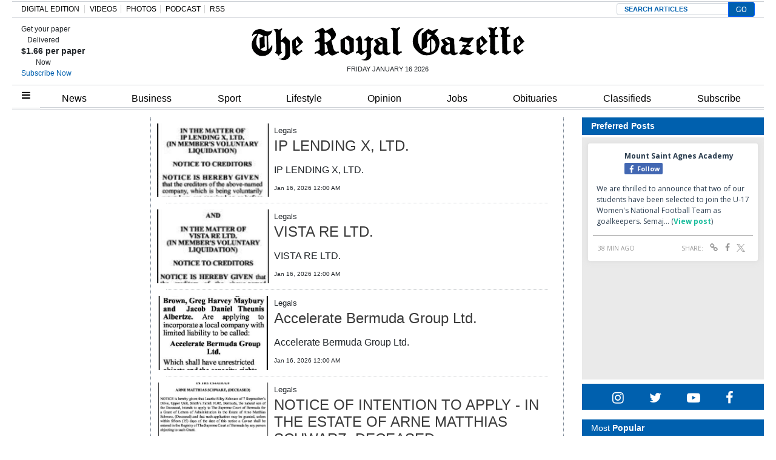

--- FILE ---
content_type: text/html; charset=UTF-8
request_url: https://www.royalgazette.com/classifieds/legals/
body_size: 27392
content:


<!DOCTYPE html>
<html lang="en-US">
<head>


			<meta charset="UTF-8">
	<meta name="viewport" content="width=device-width, initial-scale=1, shrink-to-fit=no">
	<meta name="mobile-web-app-capable" content="yes">
	<meta name="apple-mobile-web-app-capable" content="yes">
	<meta name="apple-mobile-web-app-title" content="The Royal Gazette | Bermuda News, Business, Sports, Events, &amp;amp; Community - ">
	<link rel="profile" href="https://gmpg.org/xfn/11">
	<link rel="pingback" href="https://www.royalgazette.com/xmlrpc.php">
	<link rel="stylesheet" href="">

			<link rel="shortcut icon" href="https://www.royalgazette.com/wp-content/themes/royalgazette/images/default_favicon.ico" />
	<script type='text/javascript' src='https://code.jquery.com/jquery-3.3.1.min.js?ver=3.3.1' id='jquery-js'></script><script>var articleType = '';</script><script>var dfpType = '';</script><script>var pageTargeting = ["legals",""];</script><script>var articleType = "Free";[{"Type": "Section","Expression": window.articleType == "Free"}]</script>
<script type='text/javascript'>
let engage_env = "prod";
let artuuid = "";
let arturl = "";
let userinfo_cookie = "engage_sso";
let userinfo_cookie_username = "username";
let userinfo_cookie_useremail = "useremail";
let userinfo_cookie_userid = "userid";
disqus_shortname = "royalgazette";
</script>
<script type='text/javascript' src='https://cdn.wgchrrammzv.com/prod/royalgazette/loader.min.js?ver=20260116' id='engage-loader-js'></script>
<script type='text/javascript' src='https://www.royalgazette.com/wp-content/themes/royalgazette/js/engage_prod_trg.js?ver=202601161207' id='engage-js'></script>
<script type="text/javascript">var dfpType = 'concept_page';var conceptpage_category = 'Legals';
</script><script type="text/javascript">var googletag = googletag || {};
googletag.cmd = googletag.cmd || [];
(function() {
  var gads = document.createElement('script');
  gads.async = true;
  gads.type = 'text/javascript';
  var useSSL = 'https:' == document.location.protocol;
  gads.src = (useSSL ? 'https:' : 'http:') +
    '//www.googletagservices.com/tag/js/gpt.js';
  var node = document.getElementsByTagName('script')[0];
  node.parentNode.insertBefore(gads, node);
})();

googletag.cmd.push(function() {

  var path =  window.location.pathname;

  if (path.indexOf('classifieds') !== -1) {
    pageTargeting = 'classifieds';
  } else if (path.indexOf('jobs') !== -1) {
    pageTargeting = 'jobs';
  } else if (path.indexOf('gentlemens-corner') !== -1) {
    pageTargeting = 'island';
  } else if (path.indexOf('political-cartoons') !== -1) {
    pageTargeting = 'comment';
  } 

  googletag.defineSlot('/23322308925/468x60_Above_page', [468, 60], 'div-gpt-ad-1397220158251-11').addService(googletag.pubads());
  googletag.defineSlot('/23322308925/990x100_Above_Masthead', [990, 100], 'div-gpt-ad-1397220158251-12').addService(googletag.pubads());
  googletag.defineSlot('/23322308925/center5-630x100', [630, 100], 'div-gpt-ad-1397220158251-20').addService(googletag.pubads());
  googletag.defineSlot('/23322308925/630x100-Housead', [630, 100], 'div-gpt-ad-1397220158251-30').addService(googletag.pubads());
  googletag.defineSlot('/23322308925/300x250-SKYBOX', [300, 250], 'div-gpt-ad-1397220158251-10').addService(googletag.pubads());
  googletag.defineSlot('/23322308925/300x250-SKYBOX2', [300, 250], 'div-gpt-ad-1397220158251-23').addService(googletag.pubads());
  googletag.defineSlot('/23322308925/300x250-RR1', [300, 250], 'div-gpt-ad-1397220158251-8').addService(googletag.pubads());
  googletag.defineSlot('/23322308925/300x250-RR2', [300, 250], 'div-gpt-ad-1397220158251-9').addService(googletag.pubads());
  googletag.defineSlot('/23322308925/300x100-RR3', [[300,250],[300,100]], 'div-gpt-ad-1397220158251-3').addService(googletag.pubads());
  // googletag.defineSlot('/23322308925/300x100-RR4', [[300,250],[300,100]], 'div-gpt-ad-1397220158251-4').addService(googletag.pubads());
  // googletag.defineSlot('/23322308925/300x100-RR5', [[300,250],[300,100]], 'div-gpt-ad-1397220158251-5').addService(googletag.pubads());
  // googletag.defineSlot('/23322308925/300x100-RR6', [[300,250],[300,100]], 'div-gpt-ad-1397220158251-6').addService(googletag.pubads());
  googletag.defineSlot('/23322308925/300x100-RR7', [[300,250],[300,100]], 'div-gpt-ad-1397220158251-7').addService(googletag.pubads());
  googletag.defineSlot('/23322308925/article-ad3-600x140', [[600, 140],[630, 100],[300,250]], 'div-gpt-ad-1397220158251-15').addService(googletag.pubads());
//  googletag.defineSlot('/23322308925/Article-inside-300x250', [300, 250], 'div-gpt-ad-1397220158251-16').addService(googletag.pubads());
  googletag.defineSlot('/23322308925/Mobile-Head-320x60', [[320, 60],[320,50],[300,100],[320,100]], 'mobile-head').addService(googletag.pubads());
  googletag.defineSlot('/23322308925/Mobile-Homepage-320x60', [[320, 60],[320,50],[300,100],[320,100]], 'mobile-home').addService(googletag.pubads());
  googletag.defineSlot('/23322308925/Mobile-Third-320x60', [[320, 60],[320,50],[300,100],[320,100]], 'mobile-third').addService(googletag.pubads());
  googletag.defineSlot('/23322308925/Mobile-Content-320x60', [[320, 60],[320,50],[300,100],[320,100]], 'mobile-content').addService(googletag.pubads());

  if (path == '/') {

		googletag.pubads().setTargeting('section', ['mobile', 'frontpage']);
  
  } else if (dfpType == 'article'){

        for(var i=0; i < category_dfp_array.length; i++) {
            category_dfp_array[i] = category_dfp_array[i].toUpperCase();
            if (category_dfp_array[i] == 'LIFESTYLE') {
              category_dfp_array[i] = 'ISLAND';
            }
        }

        for(var i=0; i < tag_dfp_array.length; i++) {
            tag_dfp_array[i] = tag_dfp_array[i].toUpperCase();
        }

        var articleTargetingArray = category_dfp_array.concat(tag_dfp_array);
        articleTargetingArray.push(articleUUID);
		if (pageTargeting[0] != '') {
    	articleTargetingArray.push(pageTargeting.toString().toLowerCase());
		}
		googletag.pubads().setTargeting('section', ['mobile', articleTargetingArray]);
  
  } else if (dfpType == 'concept_page') {

       var regex1level = /\/(.*)\//g;
       var regex2levels = /\/(.*)\/(.*)\//g;
       var replacePattern = `$1`;

        if (path == '/') {
          path = '/home';
        }

       var onelevel = path.search(regex1level) >= 0;
       var twolevels = path.search(regex2levels) >= 0;

       if (twolevels == true){
         var conceptpage_category_url = path.replace(regex2levels, replacePattern);
       } else if (onelevel == true){
         var conceptpage_category_url = path.replace(regex1level, replacePattern);
       } else {
         var conceptpage_category_url = false;
       }

        var conceptpage_categories = [];
        if (conceptpage_category_url == 'lifestyle') {
            conceptpage_category_url = 'island';
        }

        conceptpage_categories.push(conceptpage_category_url.toLowerCase());
        conceptpage_categories.push(conceptpage_category.toLowerCase());

        for(var i=0; i < pageTargeting.length; i++) {
            conceptpage_categories.push(pageTargeting[i]);
        }
		googletag.pubads().setTargeting('section', ['mobile', conceptpage_categories]);

  } else {

		googletag.pubads().setTargeting('section', ['mobile', pageTargeting]);
  
  }

  googletag.pubads().collapseEmptyDivs();
  googletag.pubads().setCentering(true);
  googletag.pubads().enableSingleRequest();
  googletag.enableServices();
});
window.dataLayer = window.dataLayer || [];
/* 2023-07-13 ERD: GA4 logging */
function gtag(){dataLayer.push(arguments);}
gtag('js', new Date());
gtag('config', 'G-R0EZ2P2YDT');</script><meta name="facebook-domain-verification" content="aouo99pbihc6nskaefa5otznt7z1ld" />
<!-- Google Tag Manager -->
<script>(function(w,d,s,l,i){w[l]=w[l]||[];w[l].push({'gtm.start':
new Date().getTime(),event:'gtm.js'});var f=d.getElementsByTagName(s)[0],
j=d.createElement(s),dl=l!='dataLayer'?'&l='+l:'';j.async=true;j.src=
'https://www.googletagmanager.com/gtm.js?id='+i+dl;f.parentNode.insertBefore(j,f);
})(window,document,'script','dataLayer','GTM-K6NC2S7');</script>
<!-- End Google Tag Manager --><title>Legals &#8211; The Royal Gazette | Bermuda News, Business, Sports, Events, &amp; Community</title>
<style type='text/css'> 
                html, body { font-family: Arial, Helvetica, sans-serif !important;}
                form#login { font-family: Arial, Helvetica, sans-serif !important; }
                .header-region { background-color: #ffffff; }
                @font-face { font-family: ; src: url(); }
                .hamburger-menu #top-main-menu { width: 300px ; }
                .teaser-body.frontpagecategoryblock, .teaser-body.frontpagefeaturedtop, .section-teaser .teaser__leadin { color: #212121; } 
                a, .concept-page a { color: #000000; text-decoration: none !important; }
                .search_page_container a { color: #000000; text-decoration: none !important; }  
                a:hover span.teaser__headline-marker, div#top-bar a:hover, div#right-sidebar a:hover { color: #605151; text-decoration: none !important;  }  
                .main-navigation a.nav-link:hover { color: #ffffff !important; }
                #top-bar, #top-bar .bg-primary { background-color: #3260ae !important; } 
                div#top-bar a:hover { color: #e4e4e4; }  
                #footer-menu .bg-primary { background-color: #3260ae !important; } 
                .footer-menu a { color: #dddddd; } 
                .footer-menu a:hover { color: #6d6d6d; }  
                img.footer_logo_image { max-height: 70px; } 
                #wrapper-navbar .main-navigation.navbar { background-color: #ffffff !important; } 
                nav.main-navigation li a { color: #000000 !important; } 
                .btn-primary, .btn-secondary, .btn, .main-nav-search input#searchsubmit { background-color: #636363 !important;, border-color: #636363 !important; } 
                i.fa.fa-window-close { color: #636363; }
                #sidebarMenu li a { font-size: 16px; font-family: Georgia, Baskerville, Helvetica, Arial, sans-serif; } 
                .sidebarMenu { background-color: #ffffff} 
                #sidebarMenu li a, #sidebarMenu hr.sidebarMenuLine, .sidebarMenuCloseButton { color: #1e0745; }
                .widget-title, .frontpagefeaturedtop, .every_board .teaser__headline span { color: #000000; font-family: Georgia, Baskerville, Helvetica, Arial, sans-serif; } 
                .content-area .entry-header .entry-title, .search_page_title { font-size: 28px; } 
                .section-teaser .entry-title h2.teaser__headline { font-size: 22px; } 
                .section-teaser .category_overlay { background-color: #1e0745; color: #ffffff; } 
                .frontpage-category-title { font-size: 20px; font-family: Georgia, Baskerville, Helvetica, Arial, sans-serif;} 
                .frontpage-slider .teaser__headline-marker, .frontpagefeaturedtop .teaser__headline-marker { font-size: 18px; } 
                .article-page .article__headline { font-size: 32px; font-family: Georgia, Baskerville, Helvetica, Arial, sans-serif; } 
                .entry-title.frontpagecategoryblock, .entry-title.frontpagecategoryblock h2, article.teaser.frontpagecategorylistrest .teaser__headline { font-size: 18px; } 
                article.teaser.frontpagecategorylisttop .teaser__headline { font-size: 18px; }
                article.teaser.frontpagecategorylistrest .teaser__headline { font-size: 14px; } 
                .above_footer_widget_area { background-color: #ffffff; color: #000000; } 
                #wrapper-footer { background-color: #3260ae;} 
                .content-area.entry-content, .article__body .article-restofcontent { font-family: Arial, Helvetica, sans-serif;}
                .article__body .article-restofcontent { color: #000000;}
                span.article__body.article__leadin { color: #000000; font-family: Arial, Helvetica, sans-serif;}
                .teaser-body.frontpagecategoryblock, .teaser-body.frontpagefeaturedtop { font-size: 15px; }
                .section-teaser .teaser-body { font-size: 14px; }
                .article__body .article-restofcontent { font-size: 14px; }
                .article-date { font-family: Arial, Helvetica, sans-serif;}
                div#wrapper-navbar { max-width: 1240px; margin: auto; }
                nav.main-navigation, nav.main-navigation li a { font-family: Arial,sans-serif; font-size: 16px; }
                .container, .breakingnews-top { max-width: 1240px !important ; }
                @media (min-width: 1050px) { a.navbar-brand.custom-logo-link { width: 440px ; } }
                form#login { background-color: #ffffff ; color: #000000; border: 1px solid #000000; }
                div#top-bar, div#top-bar a { font-family: Georgia, Baskerville, Helvetica, Arial, sans-serif; font-size: 12px; color: #e4e4e4;  }
                .sidemenuTrigger, .sideMenuTrigger.mobile, .hamburger-menu button#dropdownMenuButton { font-family: Georgia, Baskerville, Helvetica, Arial, sans-serif; font-size: 12px; color: #ffffff;  }
                .footer-menu { font-family: Georgia, Baskerville, Helvetica, Arial, sans-serif;  }
                .footer-menu .footer-heading { font-size: 18px; color: #ffffff; }
                .footer-menu a { font-size: 14px;  }
                .footer-logo-contactinfo { font-size: 12px; font-family: Georgia, Baskerville, Helvetica, Arial, sans-serif; color: #ffffff; }
                .footer-social-media-icon a { color: #ffffff; font-size: 18px; }
                .footer_copyright { color: #ffffff; font-size: 12px;   }
                #right-sidebar, #left-sidebar, .sidebar { background-color: #ffffff; } 
                article.breaking-section, article.breaking_fullLength { background-color: #9a2323; } 
                .breaking_title, .breaking-teaser, .breaking-teaser .teaser-article-date, .breaking-teaser a, 
                article.breaking_fullLength, article.breaking_fullLength a, .section-teaser.breaking-teaser a:hover { color: white; } 
                .teaser-thin-teaser-category { color: #1e0745; } 
                article.thin-teaser { background-color: #dddddd; } 
                .frontpagecategoryblock.teaser-category, .teaser-frontpage-category-main-category { color: #2e009b } 
                .teaser-frontpage-category-side.opinion .teaser-frontpage-category-side-author, .frontpage-category-main.opinion .teaser-frontpage-category-main-author { color: #935401 } </style><meta name='robots' content='max-image-preview:large' />
<link rel='dns-prefetch' href='//www.royalgazette.com' />
<link rel='dns-prefetch' href='//platform-api.sharethis.com' />
<link rel='dns-prefetch' href='//static.ew.rgb.navigacloud.com' />
<link rel='dns-prefetch' href='//code.jquery.com' />
<link rel='stylesheet' id='wp-block-library-css' href='https://www.royalgazette.com/wp-includes/css/dist/block-library/style.min.css?ver=885d06dd72b09e79ddacfcae51a6331720f84552' type='text/css' media='all' />
<style id='classic-theme-styles-inline-css' type='text/css'>
/*! This file is auto-generated */
.wp-block-button__link{color:#fff;background-color:#32373c;border-radius:9999px;box-shadow:none;text-decoration:none;padding:calc(.667em + 2px) calc(1.333em + 2px);font-size:1.125em}.wp-block-file__button{background:#32373c;color:#fff;text-decoration:none}
</style>
<style id='global-styles-inline-css' type='text/css'>
body{--wp--preset--color--black: #000000;--wp--preset--color--cyan-bluish-gray: #abb8c3;--wp--preset--color--white: #ffffff;--wp--preset--color--pale-pink: #f78da7;--wp--preset--color--vivid-red: #cf2e2e;--wp--preset--color--luminous-vivid-orange: #ff6900;--wp--preset--color--luminous-vivid-amber: #fcb900;--wp--preset--color--light-green-cyan: #7bdcb5;--wp--preset--color--vivid-green-cyan: #00d084;--wp--preset--color--pale-cyan-blue: #8ed1fc;--wp--preset--color--vivid-cyan-blue: #0693e3;--wp--preset--color--vivid-purple: #9b51e0;--wp--preset--gradient--vivid-cyan-blue-to-vivid-purple: linear-gradient(135deg,rgba(6,147,227,1) 0%,rgb(155,81,224) 100%);--wp--preset--gradient--light-green-cyan-to-vivid-green-cyan: linear-gradient(135deg,rgb(122,220,180) 0%,rgb(0,208,130) 100%);--wp--preset--gradient--luminous-vivid-amber-to-luminous-vivid-orange: linear-gradient(135deg,rgba(252,185,0,1) 0%,rgba(255,105,0,1) 100%);--wp--preset--gradient--luminous-vivid-orange-to-vivid-red: linear-gradient(135deg,rgba(255,105,0,1) 0%,rgb(207,46,46) 100%);--wp--preset--gradient--very-light-gray-to-cyan-bluish-gray: linear-gradient(135deg,rgb(238,238,238) 0%,rgb(169,184,195) 100%);--wp--preset--gradient--cool-to-warm-spectrum: linear-gradient(135deg,rgb(74,234,220) 0%,rgb(151,120,209) 20%,rgb(207,42,186) 40%,rgb(238,44,130) 60%,rgb(251,105,98) 80%,rgb(254,248,76) 100%);--wp--preset--gradient--blush-light-purple: linear-gradient(135deg,rgb(255,206,236) 0%,rgb(152,150,240) 100%);--wp--preset--gradient--blush-bordeaux: linear-gradient(135deg,rgb(254,205,165) 0%,rgb(254,45,45) 50%,rgb(107,0,62) 100%);--wp--preset--gradient--luminous-dusk: linear-gradient(135deg,rgb(255,203,112) 0%,rgb(199,81,192) 50%,rgb(65,88,208) 100%);--wp--preset--gradient--pale-ocean: linear-gradient(135deg,rgb(255,245,203) 0%,rgb(182,227,212) 50%,rgb(51,167,181) 100%);--wp--preset--gradient--electric-grass: linear-gradient(135deg,rgb(202,248,128) 0%,rgb(113,206,126) 100%);--wp--preset--gradient--midnight: linear-gradient(135deg,rgb(2,3,129) 0%,rgb(40,116,252) 100%);--wp--preset--font-size--small: 13px;--wp--preset--font-size--medium: 20px;--wp--preset--font-size--large: 36px;--wp--preset--font-size--x-large: 42px;--wp--preset--spacing--20: 0.44rem;--wp--preset--spacing--30: 0.67rem;--wp--preset--spacing--40: 1rem;--wp--preset--spacing--50: 1.5rem;--wp--preset--spacing--60: 2.25rem;--wp--preset--spacing--70: 3.38rem;--wp--preset--spacing--80: 5.06rem;--wp--preset--shadow--natural: 6px 6px 9px rgba(0, 0, 0, 0.2);--wp--preset--shadow--deep: 12px 12px 50px rgba(0, 0, 0, 0.4);--wp--preset--shadow--sharp: 6px 6px 0px rgba(0, 0, 0, 0.2);--wp--preset--shadow--outlined: 6px 6px 0px -3px rgba(255, 255, 255, 1), 6px 6px rgba(0, 0, 0, 1);--wp--preset--shadow--crisp: 6px 6px 0px rgba(0, 0, 0, 1);}:where(.is-layout-flex){gap: 0.5em;}:where(.is-layout-grid){gap: 0.5em;}body .is-layout-flex{display: flex;}body .is-layout-flex{flex-wrap: wrap;align-items: center;}body .is-layout-flex > *{margin: 0;}body .is-layout-grid{display: grid;}body .is-layout-grid > *{margin: 0;}:where(.wp-block-columns.is-layout-flex){gap: 2em;}:where(.wp-block-columns.is-layout-grid){gap: 2em;}:where(.wp-block-post-template.is-layout-flex){gap: 1.25em;}:where(.wp-block-post-template.is-layout-grid){gap: 1.25em;}.has-black-color{color: var(--wp--preset--color--black) !important;}.has-cyan-bluish-gray-color{color: var(--wp--preset--color--cyan-bluish-gray) !important;}.has-white-color{color: var(--wp--preset--color--white) !important;}.has-pale-pink-color{color: var(--wp--preset--color--pale-pink) !important;}.has-vivid-red-color{color: var(--wp--preset--color--vivid-red) !important;}.has-luminous-vivid-orange-color{color: var(--wp--preset--color--luminous-vivid-orange) !important;}.has-luminous-vivid-amber-color{color: var(--wp--preset--color--luminous-vivid-amber) !important;}.has-light-green-cyan-color{color: var(--wp--preset--color--light-green-cyan) !important;}.has-vivid-green-cyan-color{color: var(--wp--preset--color--vivid-green-cyan) !important;}.has-pale-cyan-blue-color{color: var(--wp--preset--color--pale-cyan-blue) !important;}.has-vivid-cyan-blue-color{color: var(--wp--preset--color--vivid-cyan-blue) !important;}.has-vivid-purple-color{color: var(--wp--preset--color--vivid-purple) !important;}.has-black-background-color{background-color: var(--wp--preset--color--black) !important;}.has-cyan-bluish-gray-background-color{background-color: var(--wp--preset--color--cyan-bluish-gray) !important;}.has-white-background-color{background-color: var(--wp--preset--color--white) !important;}.has-pale-pink-background-color{background-color: var(--wp--preset--color--pale-pink) !important;}.has-vivid-red-background-color{background-color: var(--wp--preset--color--vivid-red) !important;}.has-luminous-vivid-orange-background-color{background-color: var(--wp--preset--color--luminous-vivid-orange) !important;}.has-luminous-vivid-amber-background-color{background-color: var(--wp--preset--color--luminous-vivid-amber) !important;}.has-light-green-cyan-background-color{background-color: var(--wp--preset--color--light-green-cyan) !important;}.has-vivid-green-cyan-background-color{background-color: var(--wp--preset--color--vivid-green-cyan) !important;}.has-pale-cyan-blue-background-color{background-color: var(--wp--preset--color--pale-cyan-blue) !important;}.has-vivid-cyan-blue-background-color{background-color: var(--wp--preset--color--vivid-cyan-blue) !important;}.has-vivid-purple-background-color{background-color: var(--wp--preset--color--vivid-purple) !important;}.has-black-border-color{border-color: var(--wp--preset--color--black) !important;}.has-cyan-bluish-gray-border-color{border-color: var(--wp--preset--color--cyan-bluish-gray) !important;}.has-white-border-color{border-color: var(--wp--preset--color--white) !important;}.has-pale-pink-border-color{border-color: var(--wp--preset--color--pale-pink) !important;}.has-vivid-red-border-color{border-color: var(--wp--preset--color--vivid-red) !important;}.has-luminous-vivid-orange-border-color{border-color: var(--wp--preset--color--luminous-vivid-orange) !important;}.has-luminous-vivid-amber-border-color{border-color: var(--wp--preset--color--luminous-vivid-amber) !important;}.has-light-green-cyan-border-color{border-color: var(--wp--preset--color--light-green-cyan) !important;}.has-vivid-green-cyan-border-color{border-color: var(--wp--preset--color--vivid-green-cyan) !important;}.has-pale-cyan-blue-border-color{border-color: var(--wp--preset--color--pale-cyan-blue) !important;}.has-vivid-cyan-blue-border-color{border-color: var(--wp--preset--color--vivid-cyan-blue) !important;}.has-vivid-purple-border-color{border-color: var(--wp--preset--color--vivid-purple) !important;}.has-vivid-cyan-blue-to-vivid-purple-gradient-background{background: var(--wp--preset--gradient--vivid-cyan-blue-to-vivid-purple) !important;}.has-light-green-cyan-to-vivid-green-cyan-gradient-background{background: var(--wp--preset--gradient--light-green-cyan-to-vivid-green-cyan) !important;}.has-luminous-vivid-amber-to-luminous-vivid-orange-gradient-background{background: var(--wp--preset--gradient--luminous-vivid-amber-to-luminous-vivid-orange) !important;}.has-luminous-vivid-orange-to-vivid-red-gradient-background{background: var(--wp--preset--gradient--luminous-vivid-orange-to-vivid-red) !important;}.has-very-light-gray-to-cyan-bluish-gray-gradient-background{background: var(--wp--preset--gradient--very-light-gray-to-cyan-bluish-gray) !important;}.has-cool-to-warm-spectrum-gradient-background{background: var(--wp--preset--gradient--cool-to-warm-spectrum) !important;}.has-blush-light-purple-gradient-background{background: var(--wp--preset--gradient--blush-light-purple) !important;}.has-blush-bordeaux-gradient-background{background: var(--wp--preset--gradient--blush-bordeaux) !important;}.has-luminous-dusk-gradient-background{background: var(--wp--preset--gradient--luminous-dusk) !important;}.has-pale-ocean-gradient-background{background: var(--wp--preset--gradient--pale-ocean) !important;}.has-electric-grass-gradient-background{background: var(--wp--preset--gradient--electric-grass) !important;}.has-midnight-gradient-background{background: var(--wp--preset--gradient--midnight) !important;}.has-small-font-size{font-size: var(--wp--preset--font-size--small) !important;}.has-medium-font-size{font-size: var(--wp--preset--font-size--medium) !important;}.has-large-font-size{font-size: var(--wp--preset--font-size--large) !important;}.has-x-large-font-size{font-size: var(--wp--preset--font-size--x-large) !important;}
.wp-block-navigation a:where(:not(.wp-element-button)){color: inherit;}
:where(.wp-block-post-template.is-layout-flex){gap: 1.25em;}:where(.wp-block-post-template.is-layout-grid){gap: 1.25em;}
:where(.wp-block-columns.is-layout-flex){gap: 2em;}:where(.wp-block-columns.is-layout-grid){gap: 2em;}
.wp-block-pullquote{font-size: 1.5em;line-height: 1.6;}
</style>
<link rel='stylesheet' id='contact-form-7-css' href='https://www.royalgazette.com/wp-content/plugins/contact-form-7/includes/css/styles.css?ver=5.1.4' type='text/css' media='all' />
<link rel='stylesheet' id='wp-polls-css' href='https://www.royalgazette.com/wp-content/plugins/wp-polls/polls-css.css?ver=2.76.0' type='text/css' media='all' />
<style id='wp-polls-inline-css' type='text/css'>
.wp-polls .pollbar {
	margin: 1px;
	font-size: 6px;
	line-height: 8px;
	height: 8px;
	background-image: url('https://www.royalgazette.com/wp-content/plugins/wp-polls/images/default/pollbg.gif');
	border: 1px solid #c8c8c8;
}

</style>
<link rel='stylesheet' id='parent-style-css' href='https://www.royalgazette.com/wp-content/themes/everyware-theme-base-1/style.css?ver=885d06dd72b09e79ddacfcae51a6331720f84552' type='text/css' media='all' />
<link rel='stylesheet' id='main-css' href='https://www.royalgazette.com/wp-content/themes/royalgazette/css/main.min.css?ver=2024214' type='text/css' media='' />
<link rel='stylesheet' id='understrap-css' href='https://www.royalgazette.com/wp-content/themes/everyware-theme-base-1/css/understrap.min.css?ver=885d06dd72b09e79ddacfcae51a6331720f84552' type='text/css' media='all' />
<link rel='stylesheet' id='rgb-style-css' href='https://static.ew.rgb.navigacloud.com/wp-content/themes/royalgazette/assets/css/style.css?ver=885d06dd72b09e79ddacfcae51a6331720f84552' type='text/css' media='all' />
<link rel='stylesheet' id='slick-css' href='https://www.royalgazette.com/wp-content/themes/royalgazette/slick/slick.css?ver=885d06dd72b09e79ddacfcae51a6331720f84552' type='text/css' media='all' />
<link rel='stylesheet' id='slick-theme-css' href='https://www.royalgazette.com/wp-content/themes/royalgazette/slick/slick-theme.css?ver=885d06dd72b09e79ddacfcae51a6331720f84552' type='text/css' media='all' />
<link rel='stylesheet' id='style-css' href='https://www.royalgazette.com/wp-content/themes/royalgazette/style.css?ver=885d06dd72b09e79ddacfcae51a6331720f84552' type='text/css' media='all' />
<link rel='stylesheet' id='base-theme-css' href='https://www.royalgazette.com/wp-content/themes/royalgazette/css/base-theme.min.css?ver=885d06dd72b09e79ddacfcae51a6331720f84552' type='text/css' media='all' />
<script type="text/javascript" src="https://code.jquery.com/jquery-3.3.1.min.js?ver=3.3.1" id="jquery-js"></script>
<script type="text/javascript" id="login-modal-js-extra">
/* <![CDATA[ */
var ajax_login_object = {"ajaxurl":"https:\/\/www.royalgazette.com\/wp-admin\/admin-ajax.php","redirecturl":"https:\/\/www.royalgazette.com","loadingmessage":""};
/* ]]> */
</script>
<script type="text/javascript" src="https://www.royalgazette.com/wp-content/themes/royalgazette/js/login-modal.js?ver=885d06dd72b09e79ddacfcae51a6331720f84552" id="login-modal-js"></script>
<script type="text/javascript" src="https://www.royalgazette.com/wp-content/themes/royalgazette/css/base-theme.min.css?ver=885d06dd72b09e79ddacfcae51a6331720f84552" id="parent-theme-style-js"></script>
<script type="text/javascript" src="https://www.royalgazette.com/wp-content/themes/royalgazette/js/sidebar.min.js?ver=20200901-2" id="sidebar-js"></script>
<script type="text/javascript" src="https://platform-api.sharethis.com/js/sharethis.js?ver=885d06dd72b09e79ddacfcae51a6331720f84552#property=59ce6165feebe0001600e9b3&amp;product=inline-share-buttons" id="sharethis-js"></script>
<script type="text/javascript" src="https://static.ew.rgb.navigacloud.com/wp-content/themes/royalgazette/assets/js/head.js?ver=885d06dd72b09e79ddacfcae51a6331720f84552" id="rgb-head-js-js"></script>
<link rel="https://api.w.org/" href="https://www.royalgazette.com/wp-json/" /><link rel="alternate" type="application/json" href="https://www.royalgazette.com/wp-json/wp/v2/concepts/17694" />
<link rel="canonical" href="https://www.royalgazette.com/classifieds/legals/" />
<link rel='shortlink' href='https://www.royalgazette.com/?p=17694' />
<link rel="alternate" type="application/json+oembed" href="https://www.royalgazette.com/wp-json/oembed/1.0/embed?url=https%3A%2F%2Fwww.royalgazette.com%2Fclassifieds%2Flegals%2F" />
<link rel="alternate" type="text/xml+oembed" href="https://www.royalgazette.com/wp-json/oembed/1.0/embed?url=https%3A%2F%2Fwww.royalgazette.com%2Fclassifieds%2Flegals%2F&#038;format=xml" />
<script src='https://prod.ew.rgb.navigacloud.com/?dm=57c9b89633572b02cc3fff738d631684&amp;action=load&amp;blogid=2&amp;siteid=1&amp;t=1768268819&amp;back=https%3A%2F%2Fwww.royalgazette.com%2Fclassifieds%2Flegals%2F' type='text/javascript'></script><!-- Global site tag (gtag.js) - Google Analytics --><script async src="https://www.googletagmanager.com/gtag/js?id=G-R0EZ2P2YDT"></script><script>
            window.dataLayer = window.dataLayer || [];
            function gtag(){dataLayer.push(arguments);}
            gtag('js', new Date());

            gtag('config', 'G-R0EZ2P2YDT');
        </script>		<style type="text/css" id="wp-custom-css">
			ul,ol{list-style:none}div#main-container{overflow:hidden}.concept-page .breadcrumb .category a{font-weight:600}.concept-page .board-col-lg-2,.topic .board-col-lg-2{padding-left:0}#wrapper-navbar .main-navigation .dropdown-menu li a{text-align:left;border-bottom:solid 1px #cdcdcd;padding-left:12px}.header-weather{white-space:nowrap}.w-sponsor img{padding-top:5px}.section-teaser-opinion .teaser__headline{line-height:18px}.frontpage-category-title.top-padding{margin-top:20px}.concept-page .breadcrumb.opinion{background:#6d6e71}.frontpage-category-title.opinion{background:#6d6e71}.gallery-teaser-front .teaser-body{font-size:11px;line-height:15px}.article-page .article__body a{color:#2b4381;font-weight:700}#wrapper-navbar .main-navigation .dropdown-menu li a{padding-top:6px}.section-teaser-one-column-main .teaser-image img{padding-left:15px}.concept-page .section-teaser-one-column-main .teaser-content{padding-left:0}.article-page .article-factbox{background-color:#f0f0f0}.frontpage-category-title.gallery{margin-bottom:0;background:#ea2c8f}.frontpage-category-title.video{margin-bottom:0;background:#f07637}.gallery-teaser-front.col-md-3{float:left;margin-right:2px;padding-left:5px;padding-right:5px;max-width:24.6%!important}@media (max-width:767px){.gallery-teaser-front.col-md-3{max-width:49.2%!important}.articleprinttext,.articlefacebooktext,.articletwittertext,.articlemailtext{font-size:12px!important;margin-left:0;margin-right:0;margin-bottom:0;margin-top:3px;padding-left:6px}.article-twitter,.article-mail,.article-print{padding-left:6px;padding-right:6px}#right-sidebar .advertisement{display:block;margin-left:auto;margin-right:auto}}.preferred_posts_sidebar.mobile{text-align:center}.preferred_posts_sidebar ul.social.mobile{width:100%}hr.sidebarMenuLine{margin-left:0;margin-right:0;background:#fff;opacity:1}#sidebarMenu li a{font-family:"Open Sans",sans-serif;color:#fff}.frontpage-category-title .view_more{text-align:right;padding-right:25px}.frontpage-category-title .view_more a{color:#fff;font-size:13px}.olderhood.podcasts{height:50px}#wrapper-navbar .main-navigation .dropdown-menu li a:hover{background:#6d6e71}.frontpagecategorylist-more img.video-icon{max-width:18px;margin-bottom:4px;margin-right:4px}.frontpagecategorylist.main .teaser-content img.video-icon{max-width:16px}.left-sidebar-contact-us{margin-top:15px;margin-bottom:15px}.article__part--main{padding:0 7px}.frontpage-category-title{border-bottom:2px solid #dae6f2}@media (min-width:767px){#right-sidebar .advertisement{margin-left:0}}@media (max-width:767px){.top-stories-category{font-size:10px}.sweather .widget-container{margin-left:auto;margin-right:auto}.emoo-sidebar .ap_ad_widget{margin-right:auto;margin-left:auto;width:100%}.gallery-teaser-front{height:400px}}.article-page .article-restofcontent{min-height:700px}.article-page.gallery .article-restofcontent{min-height:0}div#mobile-content{margin-left:auto;margin-right:auto}.frontpage-category-title .view_more{margin-top:0}body{font-size:13px}.article-page .article-factbox p,.article-page .article-factbox-mobile p{margin-bottom:12px}#jobs-page .job-article .image.hide{position:fixed;opacity:0}#columnists-page .right-sidebar section.ew-article-list__container{margin-bottom:15px}#columnists-page .columnists-heading-with-title img{max-width:55px}#columnists-page .columnists-heading-with-title .columnist-secnoname{float:right;font-size:16px;font-weight:700;line-height:52px;margin-bottom:0;font-family:Arial,Helvetica,sans-serif}#columnists-page .columnists-heading-with-title{border-top:1px solid #e5e5e5;border-left:1px solid #e5e5e5;border-right:1px solid #e5e5e5;border-bottom:0;background:#f5f5f5;padding:5px}@media (min-width:767px){.left-sidebar .gallery-teaser-front{height:auto}}@media (max-width:767px){.left-sidebar .gallery-teaser-front{height:520px}.concept-page .section-teaser-one-column-bottom .teaser-content{padding-left:0}.mobile-slider .slick-arrow{margin-top:60px}}.concept-page .breadcrumb{background:#6d6e71}.txt_indent_obits{border:3px solid #dae6f2;padding:5px 5px 0 5px;margin-bottom:15px}.wrapper1{width:100%;overflow:hidden}#msndiv ul{padding:0;margin:0}#msndiv{background-color:#fff}#msndiv li{padding:3px 10px;font-size:12px}p.boxFooter{margin:5px 0 0 0;padding:0;width:292px;text-transform:uppercase;font-size:11px;font-weight:700}p.boxFooter a{margin:5px 0 0 0;border:0;background-color:#0060ae;color:#fff;display:block;float:left;height:25px;line-height:25px;text-align:center;width:142px;margin-bottom:5px}p.boxFooter a:hover{background:#efefef;color:#900;text-decoration:none}p.boxFooter a.rightLink{margin:5px 0 0 8px}#msndiv li:nth-child(odd){background:#e8edf1}#msndiv li:nth-child(even){background:#fff}#msndiv li a{color:#2b4381}.spacer{margin-bottom:15px}@media only screen and (min-width:992px){.concept-template-default .content-area .container{padding:0}}#wrapper-footer .nav-link{padding:.2rem .5rem}@media screen and (max-device-width:480px) and (orientation:portrait){.livestream iframe,.youtube iframe,.jwplatform iframe,.facebook iframe{height:200px}}.inlineimg{width:100%;margin-bottom:15px}.new-icon{display:none}.slick-slider{touch-action:auto!important}.article-factbox p{word-wrap:break-word}.mobile-slider-container .teaser-content .bottom{display:none}.article-pdf .pdf-title .download-title{word-wrap:break-word}.new-icon{display:none}.dropdown-content{display:none;position:absolute;background-color:#fff;min-width:180px;box-shadow:0 8px 16px 0 rgb(0 0 0 / .2);padding:12px 16px;border-radius:8px;z-index:1}.dropdown:hover .dropdown-content{display:block!important}.dropdown-content ul{list-style:none;padding:0;text-align:center}.dropdown-content li a{font-size:16px!important;line-height:32px!important;color:#000!important}.btn-profile{background-image:linear-gradient(to top,#04befe,#4481eb);border:none;margin-bottom:1rem;height:43px;width:100%;padding:0 10px;border-radius:2px;color:#fff;text-align:center;display:flex;align-items:center;justify-content:center;border:2px solid #fff;cursor:pointer;font-size:1rem;line-height:1}#sidebarMenu li a{font-family:"Open Sans",sans-serif;color:#fff}.sidebarMenu_right li a{border-bottom:#fff .05em solid}.mobile-slider-container .teaser-content .bottom{display:none}.inline-img{margin-bottom:15px}.page-id-8902 .heading{display:none}div#disqusClose{margin:0 25px}div#disqusClose a#MG2login{background-image:linear-gradient(to top,#04befe,#4481eb);margin-bottom:1rem;height:43px;width:60%;padding:0;border-radius:2px;color:#fff;text-align:center;display:flex;align-items:center;justify-content:center;border:2px solid #fff;cursor:pointer;font-size:1rem;line-height:1}div#disqusClose a#MG2logout{background-image:linear-gradient(to top,#04befe,#4481eb);margin-bottom:1rem;height:43px;width:60%;padding:0;border-radius:2px;color:#fff;text-align:center;display:flex;align-items:center;justify-content:center;border:2px solid #fff;cursor:pointer;font-size:1rem;line-height:1}#mobile-content{padding-left:0}.pod-info{font-size:11px;color:#900;padding:5px 0 0 10px;font-weight:700}html,body{font-family:Georgia,Baskerville,Helvetica,Arial,sans-serif!important;background:#fff}body{background:#fff!important}.container,div#wrapper-navbar{max-width:1240px!important}.wrapper{padding:0 10px 15px 10px}.header-region .headerad{display:none}.header-region .logo{flex:0 0 100%;max-width:100%;text-align:center}div#top-bar,div#top-bar a{color:#000}#top-bar{background:#fff!important;border-top:1px solid rgb(157 166 176 / .5);border-bottom:1px solid rgb(157 166 176 / .5)}#top-bar .bg-primary{background:#fff!important}#wrapper-navbar{border-top:1px solid rgb(157 166 176 / .5);margin-top:10px!important}#wrapper-navbar .main-navigation li{border-bottom:double 4px rgb(157 166 176 / .5)!important}.center-container{margin:0 auto;width:300px}.section-art .section-title{font-size:24px}#custom_html-7{text-align:center}#custom_html-7 .social{margin:0 auto}.rendered_name h2{border-bottom:1px solid rgb(114 127 142 / .5)}.section-art .content-area{padding:0 10px}.more_links .btn-primary{background-color:#0060ae!important}.more_links a.btn-primary{color:#fff!important}@media (max-width:739px){.col-sm-6{flex:0 0 100%;max-width:100%}}@media (min-width:740px){.section-art .section-image{display:block}.section-art row{flex-direction:row}.section-art .section-image{margin:10px 8px 10px 0}.section-art .section-content{padding:10px 15px 10px 0}.section-art .section-image{width:30%}.section-art .section-content{width:60%}.section-art .section-content{flex:1 1 auto}.section-art .section-title{font-size:19px;line-height:23px}}@media (min-width:768px){.concept-page-top .align-items-stretch,.concept-page-sub .align-items-stretch{border-right:1px dotted #727f8e}}@media (min-width:1024px){.section-art .section-title{font-size:24px;font-weight:500;line-height:28px;margin-bottom:10px;color:#000}}.parent_cat ul.sub-menu{display:none}@media (min-width:1200px){.parent_cat ul.sub-menu{display:block}.rendered_name h2{border:none}.section-art .section-image{width:28%}.concept-page-top .align-items-stretch,.concept-page-sub .align-items-stretch{margin:0;padding:0 10px;border-left:1px dotted #727f8e;border-right:1px dotted #727f8e}}.rendered-menu ul{padding:0;font-size:18px}.concept-page .section-teaser-one-column-bottom{padding:0}.section-art .teaser-body{font-size:16px!important;line-height:24px;font-family:Georgia,Baskerville,Helvetica,Arial,sans-serif!important}.header-weather,.subscription-box{font-family:Franklin Gothic,Arial,sans-serif}.w-widget img{height:27px}.w-temp{font-weight:700;font-size:.8125rem}.w-description,.w-sponsor,.subscription-box{font-size:.75rem}.subscription-box,.header-weather,.h-logo{text-align:center}.sp2{font-size:.9rem;font-weight:700}.subscription-box span{white-space:nowrap}.w-widget a{color:#212529}.w-more a,.sp4 a{color:#0060ae}.w-sponsor{line-height:12px}.sidebar-wrapper .current-menu-item{font-weight:bold!important}.parent_cat>a{font-size:2rem!important;font-family:inherit;font-weight:500!important;line-height:1.2;color:inherit}.parent_cat ul li{line-height:1.8!important;font-weight:500!important}.parent_cat ul{margin-top:.5rem}.concept-page .rendered_name{display:none}.footer-wrap{display:flex;flex-direction:row;flex-wrap:wrap;margin:5px 0 15px 0;border-top:1px solid #727f8e;border-bottom:1px solid #727f8e}.base-1 ul{columns:2;-webkit-columns:2;-moz-columns:2}.menu-footer-menu-1-container,.menu-footer-menu-2-container,.menu-footer-menu-main-container{border:none}.footer_copyright{color:#212529;background:none}.site-logo img{width:200px}.footer-subscribe{padding:30px}.footer-subscribe{width:30%}.footer-cat,.footer-services{width:25%}.footer-social{width:20%}.app-btn{background-position:left 17px bottom 8px;padding-top:7px;padding-bottom:5px;font-size:12px;text-align:left;background-size:108px 32px;background-repeat:no-repeat;width:100%;height:100%;display:block;line-height:19px;padding-left:143px}.footer-apps-info .ios{background-image:url(https://static.ew.rgb.navigacloud.com/wp-content/uploads/sites/2/2023/03/30142556/appstore.png)}.footer-apps-info .android{background-image:url(https://static.ew.rgb.navigacloud.com/wp-content/uploads/sites/2/2023/03/30142556/google.png)}.footer-wrap .base-1{margin:0 auto;width:100%;padding:10px;flex-grow:1}.footer-wrap .base-1:nth-child(2),.footer-wrap .base-1:nth-child(3),.footer-wrap .base-1:nth-child(4),.footer-wrap .base-1:nth-child(5){border-top:1px solid #727f8e}.footer-apps-info .col-md-3{flex:0 0 100%;max-width:100%}@media (max-width:576px){.footer-apps-info .col-md-6{flex:0 0 100%;max-width:100%}}@media (max-width:740px){.site-logo{text-align:center;margin:20px}.section-image,.section-image img{width:100%}}@media (min-width:576px){.footer-apps-info .col-md-3{flex:0 0 50%;max-width:50%}}@media (min-width:740px){.footer-wrap .base-1{border-top-width:0;margin:10px 0;padding:0 10px;width:49.9%}.footer-subscribe img{max-width:300px}.footer-wrap .base-1:nth-child(3){border-top:none}.footer-wrap .base-1:nth-child(1),.footer-wrap .base-1:nth-child(4){border-right:1px solid #727f8e}.footer-apps-info .site-logo{display:flex;align-items:center}.footer-apps-info .col-md-6{flex:0 0 100%;max-width:100%}.footer-apps-info .col-md-3{flex:0 0 50%;max-width:50%}}@media (min-width:1440px){.footer-apps-info .col-md-6{flex:0 0 50%;max-width:50%}.footer-apps-info .col-md-3{flex:0 0 25%;max-width:25%}}@media (min-width:1200px){.footer-wrap .base-1{border-right:1px solid #727f8e;width:25%;border-top:none!important}.footer-wrap .base-1:last-child{border:none}}#wrapper-navbar .main-navigation li:hover{background:#fff;color:#000}.main-navigation a.nav-link:hover{color:#000!important}#sidebarMenu,#sidebarMenu_right{background:#fff}#sidebarMenu li a{color:#000}#menu-hamburger-menu .dropdown-toggle::after{position:absolute;top:20px;right:20px}#sidebarMenu hr.sidebarMenuLine,#sidebarMenu li a,#sidebarMenu_right hr.sidebarMenuLine,#sidebarMenu_right li a,.sidebarMenuCloseButton,.sidebarMenuCloseButton_right{color:#1e0745}#sidebarMenu li:hover,#sidebarMenu_right li:hover{background:#fff}#menu-hamburger-menu .dropdown-menu{border:none}.wrapper a{color:#3a3a3a}.sidebarMenu li,#menu-hamburger-menu-right li{border-bottom:1px solid rgb(114 127 142 / .5)}.sidebarMenu li .dropdown-menu li{border:none}.left-sidebar-columnist{display:none}a.nav-link:hover{font-weight:700}a.nav-link::before{display:block;content:attr(title);font-weight:700;height:0;overflow:hidden;visibility:hidden}.comment-warning{color:#c3501c;background-color:#fef1eb;padding:15px;border-radius:10px;margin:15px 0;border:2px solid #fbceba}.sidebarMenu{padding-top:15px}.menu-item-type-custom ul{display:none;opacity:0;visibility:hidden;height:0;overflow:hidden;transition:opacity 0.15s ease,height 0.15s ease,visibility 0.15s ease}.menu-item-type-custom.open ul{display:block;opacity:1;visibility:visible;height:auto}.dropdown-item{padding:8px 8px 8px 0px!important}.sidebarMenu li:last-child{border:none}.open .dropdown-toggle::after{transform:rotate(180deg)}@media (max-width:940px){.abovepage{display:none}}.abovepage{margin:10px 0}@media (min-width:1200px){.topic .content-area{margin:0;padding:0 10px;border-left:1px dotted #727f8e;border-right:1px dotted #727f8e}}.subscription-box{line-height:18px}body .Mg2-connext[data-display-type][data-display-type="modal"]{max-height:100vh!important;overflow-y:auto!important;overflow-x:hidden!important}.termsofservices{line-height:12px}#date-container{font-size:11px}.footer-wrap a:hover{font-weight:normal; color:#0060ae}		</style>
		</head>

<body class="concept-template-default single single-concept postid-17694">

	<div class="desktop-header-ad d-none d-lg-block">
		<div id="special-banner" style="width:990px; margin: 0px auto; overflow:hidden">
			<!-- /23322308925/990x100_Above_Masthead -->
			<div id='div-gpt-ad-1397220158251-12' style='height:100px; width:990px;'>
				<script type='text/javascript'>
					googletag.cmd.push(function() { googletag.display('div-gpt-ad-1397220158251-12'); });
				</script>
			</div>
		</div>
	</div>

	<div class="mobile-header-ad d-block d-lg-none">
		<div id="mobile-head" class="advertisement col-md-12">
			<script type="text/javascript">
				if (googletag !== undefined) {
					googletag.cmd.push(function() { googletag.display("mobile-head"); })
				}
			</script>
		</div>
	</div>

	<div id="main-container" class="container">

	<input type="hidden" id="security" name="security" value="a185e758ae" /><input type="hidden" name="_wp_http_referer" value="/classifieds/legals/" /><form id="login" action="login" method="post">
	<h1 class="login-modal-title">Log In</h1>
	<hr class="login-modal-line">
    <p class="status"></p>
    <label id="login-modal-username" for="username"><i class="fa fa-user"></i></label>
    <input id="username" type="text" name="username" placeholder="Username">
    <label id="login-modal-password" for="password"><i class="fa fa-lock"></i></label>
    <input id="password" type="password" name="password" placeholder="Password">
    <a class="lost" href="/wp-login.php?action=lostpassword">Reset Password</a>
    <input class="login-modal-button btn btn-primary submit" type="submit" value="Login" name="submit">
    <a class="close" href="#"><i class="fa fa-window-close" aria-hidden="true"></i></a>
    <input type="hidden" id="security" name="security" value="a185e758ae" /><input type="hidden" name="_wp_http_referer" value="/classifieds/legals/" />
</form><div class="sidebarMenuCloseButton" onclick="closeNav()"><i class="fa fa-close"></i></div>
	<div id="sidebarMenu" class="sidebarMenu"><ul id="menu-hamburger-menu" class="list-group list-group-flush"><li itemscope="itemscope" itemtype="https://www.schema.org/SiteNavigationElement" class="menu-item menu-item-type-custom menu-item-object-custom menu-item-home menu-item-490927 nav-item"><a title="Home" href="https://www.royalgazette.com/" class="nav-link">Home</a></li>
<li itemscope="itemscope" itemtype="https://www.schema.org/SiteNavigationElement" class="menu-item menu-item-type-custom menu-item-object-custom menu-item-510166 nav-item"><a title="Year In Review" href="https://www.royalgazette.com/year-in-review/" class="nav-link">Year In Review</a></li>
<li itemscope="itemscope" itemtype="https://www.schema.org/SiteNavigationElement" class="menu-item menu-item-type-custom menu-item-object-custom menu-item-498961 nav-item"><a title="Bermuda Budget" href="/bermuda-budget/" class="nav-link">Bermuda Budget</a></li>
<li itemscope="itemscope" itemtype="https://www.schema.org/SiteNavigationElement" class="menu-item menu-item-type-custom menu-item-object-custom menu-item-496175 nav-item"><a title="Election 2025" href="https://www.royalgazette.com/election-2025/" class="nav-link">Election 2025</a></li>
<li itemscope="itemscope" itemtype="https://www.schema.org/SiteNavigationElement" class="menu-item menu-item-type-custom menu-item-object-custom menu-item-has-children dropdown menu-item-490928 nav-item"><a title="News" href="#" class="nav-link parentlink dropdown-toggle">News</a>
<ul class="dropdown-menu"  role="menu">
	<li itemscope="itemscope" itemtype="https://www.schema.org/SiteNavigationElement" class="menu-item menu-item-type-post_type menu-item-object-concept menu-item-490929 nav-item"><a title="All News" href="https://www.royalgazette.com/news/" class="dropdown-item">All News</a></li>
	<li itemscope="itemscope" itemtype="https://www.schema.org/SiteNavigationElement" class="menu-item menu-item-type-post_type menu-item-object-concept menu-item-505781 nav-item"><a title="Crime Stoppers" href="https://www.royalgazette.com/news/crime-stoppers/" class="dropdown-item">Crime Stoppers</a></li>
	<li itemscope="itemscope" itemtype="https://www.schema.org/SiteNavigationElement" class="menu-item menu-item-type-post_type menu-item-object-concept menu-item-490930 nav-item"><a title="Court" href="https://www.royalgazette.com/news/court/" class="dropdown-item">Court</a></li>
	<li itemscope="itemscope" itemtype="https://www.schema.org/SiteNavigationElement" class="menu-item menu-item-type-post_type menu-item-object-concept menu-item-491763 nav-item"><a title="Crime" href="https://www.royalgazette.com/news/crime/" class="dropdown-item">Crime</a></li>
	<li itemscope="itemscope" itemtype="https://www.schema.org/SiteNavigationElement" class="menu-item menu-item-type-post_type menu-item-object-concept menu-item-490932 nav-item"><a title="Education" href="https://www.royalgazette.com/news/education/" class="dropdown-item">Education</a></li>
	<li itemscope="itemscope" itemtype="https://www.schema.org/SiteNavigationElement" class="menu-item menu-item-type-custom menu-item-object-custom menu-item-491636 nav-item"><a title="Ending Homelessness" href="/ending-homelessness/" class="dropdown-item">Ending Homelessness</a></li>
	<li itemscope="itemscope" itemtype="https://www.schema.org/SiteNavigationElement" class="menu-item menu-item-type-post_type menu-item-object-concept menu-item-490933 nav-item"><a title="Entertainment" href="https://www.royalgazette.com/news/entertainment/" class="dropdown-item">Entertainment</a></li>
	<li itemscope="itemscope" itemtype="https://www.schema.org/SiteNavigationElement" class="menu-item menu-item-type-custom menu-item-object-custom menu-item-490934 nav-item"><a title="General" href="https://www.royalgazette.com/news/general/" class="dropdown-item">General</a></li>
	<li itemscope="itemscope" itemtype="https://www.schema.org/SiteNavigationElement" class="menu-item menu-item-type-custom menu-item-object-custom menu-item-491755 nav-item"><a title="Health" href="/news/health/" class="dropdown-item">Health</a></li>
	<li itemscope="itemscope" itemtype="https://www.schema.org/SiteNavigationElement" class="menu-item menu-item-type-post_type menu-item-object-concept menu-item-491764 nav-item"><a title="Labour" href="https://www.royalgazette.com/news/labour/" class="dropdown-item">Labour</a></li>
	<li itemscope="itemscope" itemtype="https://www.schema.org/SiteNavigationElement" class="menu-item menu-item-type-post_type menu-item-object-concept menu-item-491765 nav-item"><a title="Politics" href="https://www.royalgazette.com/news/politics/" class="dropdown-item">Politics</a></li>
	<li itemscope="itemscope" itemtype="https://www.schema.org/SiteNavigationElement" class="menu-item menu-item-type-post_type menu-item-object-concept menu-item-490938 nav-item"><a title="Tourism" href="https://www.royalgazette.com/news/tourism/" class="dropdown-item">Tourism</a></li>
	<li itemscope="itemscope" itemtype="https://www.schema.org/SiteNavigationElement" class="menu-item menu-item-type-post_type menu-item-object-concept menu-item-490939 nav-item"><a title="Transport" href="https://www.royalgazette.com/news/transport/" class="dropdown-item">Transport</a></li>
	<li itemscope="itemscope" itemtype="https://www.schema.org/SiteNavigationElement" class="menu-item menu-item-type-custom menu-item-object-custom menu-item-492126 nav-item"><a title="Weather News" href="/news/weather" class="dropdown-item">Weather News</a></li>
	<li itemscope="itemscope" itemtype="https://www.schema.org/SiteNavigationElement" class="menu-item menu-item-type-post_type menu-item-object-concept menu-item-490941 nav-item"><a title="Year in Review" href="https://www.royalgazette.com/year-in-review/" class="dropdown-item">Year in Review</a></li>
</ul>
</li>
<li itemscope="itemscope" itemtype="https://www.schema.org/SiteNavigationElement" class="menu-item menu-item-type-custom menu-item-object-custom menu-item-has-children dropdown menu-item-490942 nav-item"><a title="Business" href="#" class="nav-link parentlink dropdown-toggle">Business</a>
<ul class="dropdown-menu"  role="menu">
	<li itemscope="itemscope" itemtype="https://www.schema.org/SiteNavigationElement" class="menu-item menu-item-type-post_type menu-item-object-concept menu-item-490943 nav-item"><a title="All Business" href="https://www.royalgazette.com/business/" class="dropdown-item">All Business</a></li>
	<li itemscope="itemscope" itemtype="https://www.schema.org/SiteNavigationElement" class="menu-item menu-item-type-custom menu-item-object-custom menu-item-506099 nav-item"><a title="RG Top Ten" target="_blank" href="https://www.rgmags.com/rg-business-top-ten/" class="dropdown-item">RG Top Ten</a></li>
	<li itemscope="itemscope" itemtype="https://www.schema.org/SiteNavigationElement" class="menu-item menu-item-type-post_type menu-item-object-page menu-item-492074 nav-item"><a title="Navigate Bermuda" href="https://www.royalgazette.com/navigate-bermuda/" class="dropdown-item">Navigate Bermuda</a></li>
	<li itemscope="itemscope" itemtype="https://www.schema.org/SiteNavigationElement" class="menu-item menu-item-type-post_type menu-item-object-concept menu-item-491766 nav-item"><a title="Banking" href="https://www.royalgazette.com/business/banking/" class="dropdown-item">Banking</a></li>
	<li itemscope="itemscope" itemtype="https://www.schema.org/SiteNavigationElement" class="menu-item menu-item-type-post_type menu-item-object-concept menu-item-491767 nav-item"><a title="Bermuda Stock Exchange" href="https://www.royalgazette.com/business/bermuda-stock-exchange/" class="dropdown-item">Bermuda Stock Exchange</a></li>
	<li itemscope="itemscope" itemtype="https://www.schema.org/SiteNavigationElement" class="menu-item menu-item-type-post_type menu-item-object-concept menu-item-490953 nav-item"><a title="Economy" href="https://www.royalgazette.com/business/economy/" class="dropdown-item">Economy</a></li>
	<li itemscope="itemscope" itemtype="https://www.schema.org/SiteNavigationElement" class="menu-item menu-item-type-custom menu-item-object-custom menu-item-490960 nav-item"><a title="General" href="https://www.royalgazette.com/business/general/" class="dropdown-item">General</a></li>
	<li itemscope="itemscope" itemtype="https://www.schema.org/SiteNavigationElement" class="menu-item menu-item-type-post_type menu-item-object-concept menu-item-490954 nav-item"><a title="International Business" href="https://www.royalgazette.com/business/international-business/" class="dropdown-item">International Business</a></li>
	<li itemscope="itemscope" itemtype="https://www.schema.org/SiteNavigationElement" class="menu-item menu-item-type-post_type menu-item-object-concept menu-item-490955 nav-item"><a title="Local Business" href="https://www.royalgazette.com/business/local-business/" class="dropdown-item">Local Business</a></li>
	<li itemscope="itemscope" itemtype="https://www.schema.org/SiteNavigationElement" class="menu-item menu-item-type-post_type menu-item-object-concept menu-item-490957 nav-item"><a title="Re-Insurance" href="https://www.royalgazette.com/business/re-insurance/" class="dropdown-item">Re-Insurance</a></li>
	<li itemscope="itemscope" itemtype="https://www.schema.org/SiteNavigationElement" class="menu-item menu-item-type-post_type menu-item-object-concept menu-item-491768 nav-item"><a title="Technology" href="https://www.royalgazette.com/business/technology/" class="dropdown-item">Technology</a></li>
</ul>
</li>
<li itemscope="itemscope" itemtype="https://www.schema.org/SiteNavigationElement" class="menu-item menu-item-type-custom menu-item-object-custom menu-item-has-children dropdown menu-item-490971 nav-item"><a title="Sport" href="#" class="nav-link parentlink dropdown-toggle">Sport</a>
<ul class="dropdown-menu"  role="menu">
	<li itemscope="itemscope" itemtype="https://www.schema.org/SiteNavigationElement" class="menu-item menu-item-type-post_type menu-item-object-concept menu-item-490972 nav-item"><a title="All Sport" href="https://www.royalgazette.com/sport/" class="dropdown-item">All Sport</a></li>
	<li itemscope="itemscope" itemtype="https://www.schema.org/SiteNavigationElement" class="menu-item menu-item-type-custom menu-item-object-custom menu-item-504176 nav-item"><a title="Pan Am Games" href="https://www.royalgazette.com/sport/pan-am-games/" class="dropdown-item">Pan Am Games</a></li>
	<li itemscope="itemscope" itemtype="https://www.schema.org/SiteNavigationElement" class="menu-item menu-item-type-post_type menu-item-object-concept menu-item-490944 nav-item"><a title="RG Fantasy League" href="https://www.royalgazette.com/sport/rg-fantasy-league/" class="dropdown-item">RG Fantasy League</a></li>
	<li itemscope="itemscope" itemtype="https://www.schema.org/SiteNavigationElement" class="menu-item menu-item-type-post_type menu-item-object-concept menu-item-491770 nav-item"><a title="Basketball" href="https://www.royalgazette.com/sport/basketball/" class="dropdown-item">Basketball</a></li>
	<li itemscope="itemscope" itemtype="https://www.schema.org/SiteNavigationElement" class="menu-item menu-item-type-post_type menu-item-object-concept menu-item-491771 nav-item"><a title="Boxing" href="https://www.royalgazette.com/sport/boxing/" class="dropdown-item">Boxing</a></li>
	<li itemscope="itemscope" itemtype="https://www.schema.org/SiteNavigationElement" class="menu-item menu-item-type-post_type menu-item-object-concept menu-item-491772 nav-item"><a title="Cricket" href="https://www.royalgazette.com/sport/cricket/" class="dropdown-item">Cricket</a></li>
	<li itemscope="itemscope" itemtype="https://www.schema.org/SiteNavigationElement" class="menu-item menu-item-type-post_type menu-item-object-concept menu-item-491780 nav-item"><a title="Cycling" href="https://www.royalgazette.com/sport/cycling/" class="dropdown-item">Cycling</a></li>
	<li itemscope="itemscope" itemtype="https://www.schema.org/SiteNavigationElement" class="menu-item menu-item-type-post_type menu-item-object-concept menu-item-491773 nav-item"><a title="Equestrian" href="https://www.royalgazette.com/sport/equestrian/" class="dropdown-item">Equestrian</a></li>
	<li itemscope="itemscope" itemtype="https://www.schema.org/SiteNavigationElement" class="menu-item menu-item-type-custom menu-item-object-custom menu-item-490950 nav-item"><a title="General" href="https://www.royalgazette.com/sport/general/" class="dropdown-item">General</a></li>
	<li itemscope="itemscope" itemtype="https://www.schema.org/SiteNavigationElement" class="menu-item menu-item-type-post_type menu-item-object-concept menu-item-491774 nav-item"><a title="Golf" href="https://www.royalgazette.com/sport/golf/" class="dropdown-item">Golf</a></li>
	<li itemscope="itemscope" itemtype="https://www.schema.org/SiteNavigationElement" class="menu-item menu-item-type-post_type menu-item-object-concept menu-item-491775 nav-item"><a title="Gymnastics" href="https://www.royalgazette.com/sport/gymnastics/" class="dropdown-item">Gymnastics</a></li>
	<li itemscope="itemscope" itemtype="https://www.schema.org/SiteNavigationElement" class="menu-item menu-item-type-post_type menu-item-object-concept menu-item-490964 nav-item"><a title="Rugby" href="https://www.royalgazette.com/sport/rugby/" class="dropdown-item">Rugby</a></li>
	<li itemscope="itemscope" itemtype="https://www.schema.org/SiteNavigationElement" class="menu-item menu-item-type-post_type menu-item-object-concept menu-item-490965 nav-item"><a title="Running/Triathlon" href="https://www.royalgazette.com/sport/running-triathlon/" class="dropdown-item">Running/Triathlon</a></li>
	<li itemscope="itemscope" itemtype="https://www.schema.org/SiteNavigationElement" class="menu-item menu-item-type-post_type menu-item-object-concept menu-item-491776 nav-item"><a title="Sailing" href="https://www.royalgazette.com/sport/sailing/" class="dropdown-item">Sailing</a></li>
	<li itemscope="itemscope" itemtype="https://www.schema.org/SiteNavigationElement" class="menu-item menu-item-type-post_type menu-item-object-concept menu-item-491777 nav-item"><a title="Soccer" href="https://www.royalgazette.com/sport/soccer/" class="dropdown-item">Soccer</a></li>
	<li itemscope="itemscope" itemtype="https://www.schema.org/SiteNavigationElement" class="menu-item menu-item-type-post_type menu-item-object-concept menu-item-491778 nav-item"><a title="Swimming" href="https://www.royalgazette.com/sport/swimming/" class="dropdown-item">Swimming</a></li>
	<li itemscope="itemscope" itemtype="https://www.schema.org/SiteNavigationElement" class="menu-item menu-item-type-post_type menu-item-object-concept menu-item-490969 nav-item"><a title="Tennis/Squash" href="https://www.royalgazette.com/sport/tennis-squash/" class="dropdown-item">Tennis/Squash</a></li>
	<li itemscope="itemscope" itemtype="https://www.schema.org/SiteNavigationElement" class="menu-item menu-item-type-post_type menu-item-object-concept menu-item-490970 nav-item"><a title="Track &#038; Field" href="https://www.royalgazette.com/sport/track-field/" class="dropdown-item">Track &#038; Field</a></li>
</ul>
</li>
<li itemscope="itemscope" itemtype="https://www.schema.org/SiteNavigationElement" class="menu-item menu-item-type-custom menu-item-object-custom menu-item-has-children dropdown menu-item-490973 nav-item"><a title="Lifestyle" href="#" class="nav-link parentlink dropdown-toggle">Lifestyle</a>
<ul class="dropdown-menu"  role="menu">
	<li itemscope="itemscope" itemtype="https://www.schema.org/SiteNavigationElement" class="menu-item menu-item-type-post_type menu-item-object-concept menu-item-490974 nav-item"><a title="All Lifestyle" href="https://www.royalgazette.com/lifestyle/" class="dropdown-item">All Lifestyle</a></li>
	<li itemscope="itemscope" itemtype="https://www.schema.org/SiteNavigationElement" class="menu-item menu-item-type-post_type menu-item-object-concept menu-item-490976 nav-item"><a title="Arts &#038; Entertainment" href="https://www.royalgazette.com/lifestyle/arts-entertainment/" class="dropdown-item">Arts &#038; Entertainment</a></li>
	<li itemscope="itemscope" itemtype="https://www.schema.org/SiteNavigationElement" class="menu-item menu-item-type-post_type menu-item-object-concept menu-item-490977 nav-item"><a title="Community" href="https://www.royalgazette.com/lifestyle/community/" class="dropdown-item">Community</a></li>
	<li itemscope="itemscope" itemtype="https://www.schema.org/SiteNavigationElement" class="menu-item menu-item-type-post_type menu-item-object-concept menu-item-491769 nav-item"><a title="Fashion" href="https://www.royalgazette.com/lifestyle/fashion/" class="dropdown-item">Fashion</a></li>
	<li itemscope="itemscope" itemtype="https://www.schema.org/SiteNavigationElement" class="menu-item menu-item-type-post_type menu-item-object-concept menu-item-490979 nav-item"><a title="Food &#038; Wine" href="https://www.royalgazette.com/lifestyle/food-wine/" class="dropdown-item">Food &#038; Wine</a></li>
	<li itemscope="itemscope" itemtype="https://www.schema.org/SiteNavigationElement" class="menu-item menu-item-type-post_type menu-item-object-concept menu-item-490980 nav-item"><a title="Home &#038; Away" href="https://www.royalgazette.com/lifestyle/home-away/" class="dropdown-item">Home &#038; Away</a></li>
	<li itemscope="itemscope" itemtype="https://www.schema.org/SiteNavigationElement" class="menu-item menu-item-type-post_type menu-item-object-concept menu-item-490981 nav-item"><a title="Religion" href="https://www.royalgazette.com/lifestyle/religion/" class="dropdown-item">Religion</a></li>
	<li itemscope="itemscope" itemtype="https://www.schema.org/SiteNavigationElement" class="menu-item menu-item-type-post_type menu-item-object-concept menu-item-490982 nav-item"><a title="Wellness" href="https://www.royalgazette.com/lifestyle/wellness/" class="dropdown-item">Wellness</a></li>
</ul>
</li>
<li itemscope="itemscope" itemtype="https://www.schema.org/SiteNavigationElement" class="menu-item menu-item-type-custom menu-item-object-custom menu-item-has-children dropdown menu-item-490983 nav-item"><a title="Opinion" href="#" class="nav-link parentlink dropdown-toggle">Opinion</a>
<ul class="dropdown-menu"  role="menu">
	<li itemscope="itemscope" itemtype="https://www.schema.org/SiteNavigationElement" class="menu-item menu-item-type-post_type menu-item-object-concept menu-item-490984 nav-item"><a title="All Opinion" href="https://www.royalgazette.com/opinion/" class="dropdown-item">All Opinion</a></li>
	<li itemscope="itemscope" itemtype="https://www.schema.org/SiteNavigationElement" class="menu-item menu-item-type-post_type menu-item-object-concept menu-item-490985 nav-item"><a title="Editorials" href="https://www.royalgazette.com/opinion/editorials/" class="dropdown-item">Editorials</a></li>
	<li itemscope="itemscope" itemtype="https://www.schema.org/SiteNavigationElement" class="menu-item menu-item-type-post_type menu-item-object-concept menu-item-490986 nav-item"><a title="Letters to the Editor" href="https://www.royalgazette.com/opinion/letters-to-the-editor/" class="dropdown-item">Letters to the Editor</a></li>
	<li itemscope="itemscope" itemtype="https://www.schema.org/SiteNavigationElement" class="menu-item menu-item-type-post_type menu-item-object-concept menu-item-490987 nav-item"><a title="Opinion Writer" href="https://www.royalgazette.com/opinion/opinion-writer/" class="dropdown-item">Opinion Writer</a></li>
	<li itemscope="itemscope" itemtype="https://www.schema.org/SiteNavigationElement" class="menu-item menu-item-type-custom menu-item-object-custom menu-item-493467 nav-item"><a title="Bermuda Youth Connect" href="https://www.royalgazette.com/bermuda-youth-connect/" class="dropdown-item">Bermuda Youth Connect</a></li>
	<li itemscope="itemscope" itemtype="https://www.schema.org/SiteNavigationElement" class="menu-item menu-item-type-post_type menu-item-object-concept menu-item-490988 nav-item"><a title="Political Cartoons" href="https://www.royalgazette.com/political-cartoons/" class="dropdown-item">Political Cartoons</a></li>
</ul>
</li>
<li itemscope="itemscope" itemtype="https://www.schema.org/SiteNavigationElement" class="menu-item menu-item-type-custom menu-item-object-custom menu-item-491899 nav-item"><a title="RG Podcast" href="https://www.royalgazette.com/rg-podcast/" class="nav-link">RG Podcast</a></li>
<li itemscope="itemscope" itemtype="https://www.schema.org/SiteNavigationElement" class="menu-item menu-item-type-post_type menu-item-object-page menu-item-490989 nav-item"><a title="Jobs" href="https://www.royalgazette.com/jobs/" class="nav-link">Jobs</a></li>
<li itemscope="itemscope" itemtype="https://www.schema.org/SiteNavigationElement" class="menu-item menu-item-type-post_type menu-item-object-page menu-item-490990 nav-item"><a title="Classifieds" href="https://www.royalgazette.com/classifieds/" class="nav-link">Classifieds</a></li>
<li itemscope="itemscope" itemtype="https://www.schema.org/SiteNavigationElement" class="menu-item menu-item-type-custom menu-item-object-custom menu-item-490991 nav-item"><a title="Obituaries" target="_blank" href="https://www.legacy.com/uk/obituaries/theroyalgazette/today" class="nav-link">Obituaries</a></li>
<li itemscope="itemscope" itemtype="https://www.schema.org/SiteNavigationElement" class="menu-item menu-item-type-post_type menu-item-object-page menu-item-490992 nav-item"><a title="Weather" href="https://www.royalgazette.com/weather/" class="nav-link">Weather</a></li>
<li itemscope="itemscope" itemtype="https://www.schema.org/SiteNavigationElement" class="menu-item menu-item-type-custom menu-item-object-custom menu-item-490993 nav-item"><a title="Digital edition" target="_blank" href="http://newsrack.royalgazette.com/" class="nav-link">Digital edition</a></li>
<li itemscope="itemscope" itemtype="https://www.schema.org/SiteNavigationElement" class="menu-item menu-item-type-custom menu-item-object-custom menu-item-490994 nav-item"><a title="RGMags" href="https://www.rgmags.com/" class="nav-link">RGMags</a></li>
<li itemscope="itemscope" itemtype="https://www.schema.org/SiteNavigationElement" class="menu-item menu-item-type-post_type menu-item-object-page menu-item-490995 nav-item"><a title="Drive For Change" href="https://www.royalgazette.com/drive-for-change/" class="nav-link">Drive For Change</a></li>
</ul></div>
<div id="sidemenuDim" class="closed" onclick="closeNav()"></div>

<form method="get" class="searchform mobile" action="/" role="search">
	<label class="sr-only" for="s">Search</label>
	<div class="input-group">
		<input class="field form-control s" name="s" type="text"
			placeholder="SEARCH ARTICLES">
		<span class="input-group-append">
			<input class="submit searchsubmit btn btn-primary fa fa-input" type="submit"
			value="GO">
	</span>
	</div>
</form><div class="sidebarMenuCloseButton_right" onclick="closeNav_right()"><i class="fa fa-close"></i></div>
	<div id="sidebarMenu_right" class="sidebarMenu_right"><ul id="menu-hamburger-menu-right" class="list-group list-group-flush"><li class="engage-item"><a href="#" style="display:none" id="MG2login"  data-mg2-action="register"><strong>Log in</strong></a></li><li class="engage-item"><a href="#" style="display:none" id="MG2logout"  data-mg2-action="logout" onclick="window.location.reload()"><strong>Log out</strong></a></li><li class="engage-item"><a href="#" style="display:none" id="MG2activation" data-mg2-action="activation"><strong>Activate</strong></a></li><li class="engage-item"><a href="https://myaccount.royalgazette.com/1/myprofile" style="display:none" id="MG2MyAccount" target="_blank"><strong>My account</strong></a></li><li class="engage-item"><a href="https://subscribe.royalgazette.com/" style="display:none" id="MG2Subscribe"><strong>Subscribe</strong></a></li><li class="engage-item"><a href="https://newsrack.royalgazette.com/" target="_blank" ><strong>ePaper</strong></a></li><li class="engage-item"><a href="https://myaccount.royalgazette.com/1/preference" target="_blank" ><strong>Newsletter</strong></a></li><li class="engage-item"><a href="https://www.royalgazette.com/advertise/" target="_blank" ><strong>Advertise</strong></a></li><li itemscope="itemscope" itemtype="https://www.schema.org/SiteNavigationElement" id="menu-item-1696" class="menu-item menu-item-type-custom menu-item-object-custom menu-item-1696 nav-item"><a title="Terms of Service" href="/terms-of-service/" class="nav-link">Terms of Service</a></li>
</ul></div>
<div id="sidemenuDim_right" class="closed" onclick="closeNav_right()"></div><div class="mobile d-lg-none"><div id="above_header_ad" class="advertisement col-md-12">
	<script type="text/javascript">
		if (googletag !== undefined) {
			googletag.cmd.push(function() { googletag.display("above_header_ad"); })
		}
	</script>
</div>

<div id="top-bar-mobile">
    <div class="container">
        <div class="row">

        <div class="sidemenuTrigger col-2" onclick="openNav('250')">
            <i class="fa fa-bars" aria-hidden="true"></i>
        </div>

        <div class="logo col-8">
            <a href="/"><img src="/wp-content/themes/royalgazette/images/mobile_logo.png"></a>
        </div>

        <div class="sidemenuTriggerRight col-2" onclick="openNav_right('250')">
            <i class="fa fa-bars" aria-hidden="true"></i>
        </div>

        </div>
    </div>
</div>
<div class="mobile-topbar-separator"></div></div>
		<div class="desktop d-none d-lg-block"><div id="top-bar" class=" no_sidebar_menu">
    <div class="container">        <div class="row">
        <div class="top-bar-left col-md-6">
            <span class="title"><a href="https://newsrack.royalgazette.com/" target="_blank">DIGITAL EDITION</a></span>
            <span class="rss"><a href="/videos">VIDEOS</a></span>
            <span class="rss"><a href="/photogalleries">PHOTOS</a></span>
            <span class="rss"><a href="/rg-podcast">PODCAST</a></span>
            <span class="rss"><a href="/feeds">RSS</a></span>
        </div>

        <div class="top-bar-right col-md-6">
            <div class="row">
                <nav class="navbar navbar-expand-md navbar-light bg-primary col-md-7  d-none d-lg-block">
                    <div class="top-bar-right-menu">
                        <div id="topMenu_right" class="collapse navbar-collapse"><ul id="Top Bar Menu - Right - Royal Gazette" class="navbar-nav navbar"><div class="dropdown"><span class="engage-item" style="display:none" id="MG2extra" data-mg2-action="register"><strong><i class="fa fa-user-circle-o welcomeicon"></i>Log in / Register</strong></span><span class="engage-item" style="display:none" id="MG2exMylogin"  ><strong>My Profile</strong></span><div class="dropdown-content"><ul><button class="engage-item btn-profile" style="display:none" id="MG2logout" data-mg2-action="logout" onclick="window.location.reload()">Logout</button><button class="engage-item btn-profile" style="display:none" id="MG2login" data-mg2-action="register">Log in / Register</button><li class="engage-item"><a href="#" style="display:none" id="MG2activation" data-mg2-action="activation"><strong>Activate</strong></a></li><li class="engage-item"><a href="https://myaccount.royalgazette.com/1/myprofile" style="display:none" id="MG2MyAccount" target="_blank"><strong>My account</strong></a></li><li class="engage-item"><a href="https://subscribe.royalgazette.com/" style="display:none" id="MG2Subscribe"><strong>Subscribe</strong></a></li><li class="engage-item"><a href="https://newsrack.royalgazette.com/" target="_blank" ><strong>ePaper</strong></a></li><li class="engage-item"><a href="https://myaccount.royalgazette.com/1/preference" target="_blank" ><strong>Newsletter</strong></a></li><li class="engage-item"><a href="https://www.royalgazette.com/advertise/" target="_blank" ><strong>Advertise</strong></a></li></ul></div></div></ul></div>
                    </div>
                </nav>
                <div class="top-bar-search col-md-5 d-none d-lg-block">
                    
<form method="get" class="searchform" action="https://www.royalgazette.com/" role="search">
	<label class="sr-only" for="s">Search</label>
	<div class="input-group">
		<input class="field form-control s" name="s" type="text"
			placeholder="SEARCH ARTICLES" value="">
		<span class="input-group-append">
			<input class="submit searchsubmit btn btn-primary fa fa-input" type="submit"
			value="GO">
	</span>
	</div>
</form>

                </div>
            </div>
        </div>

        </div>
    </div></div></div><div class="desktop d-none d-lg-block"><div class="header-region">
    <div class="container">
        <div class="row justify-content-between">
			<div class="header-left col-md-1" id="new"></div>		
            <div class="h-logo col-md-10">
                                                            <a class="navbar-brand" rel="home" href="https://www.royalgazette.com/" title="The Royal Gazette | Bermuda News, Business, Sports, Events, &amp;amp; Community">
                            <img src="https://www.royalgazette.com/wp-content/themes/royalgazette/images/default_logo.png">
                        </a>
                        <div id="date-container"></div>
                                                </div>
            <div class="header-weather col-md-1" id="weathertwo"></div>
        </div>    </div></div>
</div><div class="desktop d-none d-lg-block">    <div id="wrapper-navbar" itemscope itemtype="https://schema.org/WebSite">
        <nav class="main-navigation navbar navbar-expand-md navbar-light">

            <div class="container">

            <button class="navbar-toggler" type="button" data-toggle="collapse" data-target="#navbarNavDropdown" aria-controls="navbarNavDropdown" aria-expanded="false">
                <span class="navbar-toggler-icon"></span>
            </button>
<div class="sidemenuTrigger " onclick="openNav('270')" style="color: #000;border-bottom: double 4px rgb(157 166 176 / .5) !important;">
	<i class="fa fa-bars" aria-hidden="true" style="padding: .5rem 1rem .8rem 1rem;FONT-SIZE: 16PX;"></i>
</div>
            <div id="navbarNavDropdown" class="collapse navbar-collapse"><ul id="main-menu" class="navbar-nav nav-fill w-100"><li itemscope="itemscope" itemtype="https://www.schema.org/SiteNavigationElement" id="menu-item-486259" class="menu-item menu-item-type-custom menu-item-object-custom menu-item-486259 nav-item"><a title="News" href="https://www.royalgazette.com/news/" class="nav-link">News</a></li>
<li itemscope="itemscope" itemtype="https://www.schema.org/SiteNavigationElement" id="menu-item-486260" class="menu-item menu-item-type-custom menu-item-object-custom menu-item-486260 nav-item"><a title="Business" href="https://www.royalgazette.com/business/" class="nav-link">Business</a></li>
<li itemscope="itemscope" itemtype="https://www.schema.org/SiteNavigationElement" id="menu-item-486261" class="menu-item menu-item-type-custom menu-item-object-custom menu-item-486261 nav-item"><a title="Sport" href="https://www.royalgazette.com/sport/" class="nav-link">Sport</a></li>
<li itemscope="itemscope" itemtype="https://www.schema.org/SiteNavigationElement" id="menu-item-486262" class="menu-item menu-item-type-custom menu-item-object-custom menu-item-486262 nav-item"><a title="Lifestyle" href="https://www.royalgazette.com/lifestyle/" class="nav-link">Lifestyle</a></li>
<li itemscope="itemscope" itemtype="https://www.schema.org/SiteNavigationElement" id="menu-item-486263" class="menu-item menu-item-type-custom menu-item-object-custom menu-item-486263 nav-item"><a title="Opinion" href="https://www.royalgazette.com/opinion/" class="nav-link">Opinion</a></li>
<li itemscope="itemscope" itemtype="https://www.schema.org/SiteNavigationElement" id="menu-item-486264" class="menu-item menu-item-type-custom menu-item-object-custom menu-item-486264 nav-item"><a title="Jobs" href="https://www.royalgazette.com/jobs/" class="nav-link">Jobs</a></li>
<li itemscope="itemscope" itemtype="https://www.schema.org/SiteNavigationElement" id="menu-item-486265" class="menu-item menu-item-type-custom menu-item-object-custom menu-item-486265 nav-item"><a title="Obituaries" target="_blank" href="https://www.legacy.com/uk/obituaries/theroyalgazette/today" class="nav-link">Obituaries</a></li>
<li itemscope="itemscope" itemtype="https://www.schema.org/SiteNavigationElement" id="menu-item-486266" class="menu-item menu-item-type-custom menu-item-object-custom menu-item-486266 nav-item"><a title="Classifieds" href="https://www.royalgazette.com/classifieds/" class="nav-link">Classifieds</a></li>
<li itemscope="itemscope" itemtype="https://www.schema.org/SiteNavigationElement" id="menu-item-490125" class="menu-item menu-item-type-custom menu-item-object-custom menu-item-490125 nav-item"><a title="Subscribe" target="_blank" href="https://subscribe.royalgazette.com/" class="nav-link">Subscribe</a></li>
</ul></div>


            
            
            </div>
        </nav>
    </div>



</div>	
	<div class="desktop d-none d-lg-block">		<div id="banner" class="underNavAd advertisement col-md-12">
			<script type="text/javascript">
				if (googletag !== undefined) {
					googletag.cmd.push(function() { googletag.display("banner"); })
				}
			</script>
		</div>
	</div>	<!-- ***************************************************** -->
	<!-- **************  END Header Region ******************* -->
	<!-- ***************************************************** -->
<div class="wrapper concept-page" id="index-wrapper">

	<div class="container" id="content" tabindex="-1">

		<div class="row">

			<div id="navPageId">3d84ca4a-7191-4973-8d1e-62aaed92200f</div>
			<div id="navPageSection">Legals</div>
			<div class="col-12 col-xl-2 board-col-xs-12 board-col-sm-12 board-col-md-12 board-col-lg-2">
				<div class="sidebar-wrapper">
					<div class="rendered-menu">
											</div>
				</div>
				<div class="left-sidebar-columnist">
									</div>
			</div>
			<!-- Do the left sidebar check and opens the everyware-theme-base-1 div -->
			


<div class="col-12 col-sm-12 col-md-7 col-lg-8 col-xl-7 content-area" id="everyware-theme-base-1">
			
	<div class="container">

		<div id="main-body">
			    <main class="site-container concept-page-sub container-border">
		 
            
			
                                                                                                        
                                    <div class="concepts-section-teaser-main ">
                        <div class="row align-items-stretch">
                
                                                                                
                            <div class="concept-section-teaser-main col-12 col-md-12">
                                <article class="section-teaser-one-column-bottom teaser section-art image" data-uuid="5aadce19-067a-5279-a7d4-f4cb6d33598b">
    	<div class="row">

                    <div class="section-image">
                <a href="https://www.royalgazette.com/legals/article/20260116/ip-lending-x-ltd/">
								<img src="https://imengine.public.prod.rgb.navigacloud.com/?uuid=8bb0dfbf-e193-51bb-95c7-aff92a674bde&function=thumbnail&type=preview&source=false&width=380&height=250">
				                </a>
            
                                
            </div>
        
                    <div class="section-content image">
        		
		                            <div class="cat-container">Legals</div>
                                
        <h2 class="section-title"><a href="https://www.royalgazette.com/legals/article/20260116/ip-lending-x-ltd/">IP LENDING X, LTD.</a></h2>
		<div class="teaser-body d-lg-block d-none">
                            IP LENDING X, LTD.
                    </div>

        <div class="teaser-body mobile d-lg-none d-block">
                            IP LENDING X, LTD.
                    </div>
		
        <div class="below-content">
            <ul>
                <li class="date">Jan 16, 2026 12:00 AM</span>
            </ul>
        </div>
		
		
        </div><!--Closing teaser-content-->

    </div><!--Closing row-->
</article>
                            </div>
                        
                        
                
                
                			
            
                                                                                                        
                
                        
                                                                                    <div class="concept-section-teaser-bottom col-12 col-md-12">
                            
                                                                                                
                                <article class="section-teaser-one-column-bottom teaser section-art teaser--standard" data-uuid="890a03f5-2159-5adb-8920-31a558bd348f" data-comment-id="">
    	<div class="row">
                    <div class="section-image">
                <a href="https://www.royalgazette.com/legals/article/20260116/vista-re-ltd/">
                				<img src="https://imengine.public.prod.rgb.navigacloud.com/?uuid=2ddae498-efa9-5724-9050-cd62dfba0e96&function=thumbnail&type=preview&source=false&width=380&height=250">
				                </a>
            
                                
            </div>
        
                    <div class="section-content image">
        		
		                            <div class="cat-container">Legals</div>
                    
        <h2 class="section-title"><a href="https://www.royalgazette.com/legals/article/20260116/vista-re-ltd/">VISTA RE LTD.</a></h2>
		<div class="teaser-body d-lg-block d-none">
                            VISTA RE LTD.
                    </div>

        <div class="teaser-body mobile d-lg-none d-block">
                            VISTA RE LTD.
                    </div>
		
        <div class="below-content">
            <ul>
                <li class="date">Jan 16, 2026 12:00 AM</span>
            </ul>
        </div>

        </div><!--Closing teaser-content-->

    </div><!--Closing row-->
</article>

                                                    
                                                            <div id="div-gpt-ad-1397220158251-11"  class="div-gpt-ad-1397220158251-11 advertisement abovepage">
                        <script type="text/javascript">if (googletag !== undefined) {googletag.cmd.push(function() { googletag.display("div-gpt-ad-1397220158251-11"); })}</script>
                        </div>  
                                    
                
                			
            
                                                                                                        
                
                        
                                                    
                                                                                                
                                <article class="section-teaser-one-column-bottom teaser section-art teaser--standard" data-uuid="84b28316-aa55-5224-967a-3e6a2bd5c559" data-comment-id="">
    	<div class="row">
                    <div class="section-image">
                <a href="https://www.royalgazette.com/legals/article/20260116/accelerate-bermuda-group-ltd/">
                				<img src="https://imengine.public.prod.rgb.navigacloud.com/?uuid=b0ac1521-5062-587c-9925-9a0cdfdf0ec3&function=thumbnail&type=preview&source=false&width=380&height=250">
				                </a>
            
                                
            </div>
        
                    <div class="section-content image">
        		
		                            <div class="cat-container">Legals</div>
                    
        <h2 class="section-title"><a href="https://www.royalgazette.com/legals/article/20260116/accelerate-bermuda-group-ltd/">Accelerate Bermuda Group Ltd.</a></h2>
		<div class="teaser-body d-lg-block d-none">
                            Accelerate Bermuda Group Ltd.
                    </div>

        <div class="teaser-body mobile d-lg-none d-block">
                            Accelerate Bermuda Group Ltd.
                    </div>
		
        <div class="below-content">
            <ul>
                <li class="date">Jan 16, 2026 12:00 AM</span>
            </ul>
        </div>

        </div><!--Closing teaser-content-->

    </div><!--Closing row-->
</article>

                                                    
                                                    
                
                			
            
                                                                                                        
                
                        
                                                    
                                                                                                
                                <article class="section-teaser-one-column-bottom teaser section-art teaser--standard" data-uuid="a0429a4e-b6da-5b63-abb9-64b7e3db26a3" data-comment-id="">
    	<div class="row">
                    <div class="section-image">
                <a href="https://www.royalgazette.com/legals/article/20260116/notice-of-intention-to-apply-in-the-estate-of-arne-matthias-schwarz-deceased/">
                				<img src="https://imengine.public.prod.rgb.navigacloud.com/?uuid=e77980cf-6aa7-56f1-af2c-350827154476&function=thumbnail&type=preview&source=false&width=380&height=250">
				                </a>
            
                                
            </div>
        
                    <div class="section-content image">
        		
		                            <div class="cat-container">Legals</div>
                    
        <h2 class="section-title"><a href="https://www.royalgazette.com/legals/article/20260116/notice-of-intention-to-apply-in-the-estate-of-arne-matthias-schwarz-deceased/">NOTICE OF INTENTION TO APPLY - IN THE ESTATE OF ARNE MATTHIAS SCHWARZ, DECEASED</a></h2>
		<div class="teaser-body d-lg-block d-none">
                            NOTICE OF INTENTION TO APPLY - IN THE ESTATE OF ARNE MATTHIAS SCHWARZ, DECEASED
                    </div>

        <div class="teaser-body mobile d-lg-none d-block">
                            NOTICE OF INTENTION TO APPLY - IN THE ESTATE OF ARNE MATTHIA...                    </div>
		
        <div class="below-content">
            <ul>
                <li class="date">Jan 16, 2026 12:00 AM</span>
            </ul>
        </div>

        </div><!--Closing teaser-content-->

    </div><!--Closing row-->
</article>

                                                    
                                                    
                
                			
            
                                                                                                        
                
                        
                                                    
                                                                                                
                                <article class="section-teaser-one-column-bottom teaser section-art teaser--standard" data-uuid="fd756bc4-0b5d-5e9e-b07d-58f7b0710845" data-comment-id="">
    	<div class="row">
                    <div class="section-image">
                <a href="https://www.royalgazette.com/legals/article/20260116/paget-trading-ltd/">
                				<img src="https://imengine.public.prod.rgb.navigacloud.com/?uuid=f2ed7202-8009-5e15-a6df-eb1be5729406&function=thumbnail&type=preview&source=false&width=380&height=250">
				                </a>
            
                                
            </div>
        
                    <div class="section-content image">
        		
		                            <div class="cat-container">Legals</div>
                    
        <h2 class="section-title"><a href="https://www.royalgazette.com/legals/article/20260116/paget-trading-ltd/">Paget Trading Ltd</a></h2>
		<div class="teaser-body d-lg-block d-none">
                            Paget Trading Ltd
                    </div>

        <div class="teaser-body mobile d-lg-none d-block">
                            Paget Trading Ltd
                    </div>
		
        <div class="below-content">
            <ul>
                <li class="date">Jan 16, 2026 12:00 AM</span>
            </ul>
        </div>

        </div><!--Closing teaser-content-->

    </div><!--Closing row-->
</article>

                                                    
                                                    
                
                			
            
                                                                                                        
                
                        
                                                    
                                                                                                
                                <article class="section-teaser-one-column-bottom teaser section-art teaser--standard" data-uuid="0e8adcf9-ab12-59f4-b6f3-87b0d3de1e59" data-comment-id="">
    	<div class="row">
                    <div class="section-image">
                <a href="https://www.royalgazette.com/legals/article/20260116/probate-jurisdiction-in-the-estate-of-doris-carmen-kneubuhler-deceased/">
                				<img src="https://imengine.public.prod.rgb.navigacloud.com/?uuid=942ce281-d17f-547a-a0fd-9ba979cec8f9&function=thumbnail&type=preview&source=false&width=380&height=250">
				                </a>
            
                                
            </div>
        
                    <div class="section-content image">
        		
		                            <div class="cat-container">Legals</div>
                    
        <h2 class="section-title"><a href="https://www.royalgazette.com/legals/article/20260116/probate-jurisdiction-in-the-estate-of-doris-carmen-kneubuhler-deceased/">PROBATE JURISDICTION - IN THE ESTATE OF DORIS CARMEN KNEUBUHLER - DECEASED</a></h2>
		<div class="teaser-body d-lg-block d-none">
                            PROBATE JURISDICTION - IN THE ESTATE OF DORIS CARMEN KNEUBUHLER - DECEASED
                    </div>

        <div class="teaser-body mobile d-lg-none d-block">
                            PROBATE JURISDICTION - IN THE ESTATE OF DORIS CARMEN KNEUBUH...                    </div>
		
        <div class="below-content">
            <ul>
                <li class="date">Jan 16, 2026 12:00 AM</span>
            </ul>
        </div>

        </div><!--Closing teaser-content-->

    </div><!--Closing row-->
</article>

                                                    
                                                    
                                    
                        <div class="mobile-content-ad d-block d-lg-none">
                            <div id="mobile-content" class="advertisement col-md-12">
                                <script type="text/javascript">
                                    if (googletag !== undefined) {
                                        googletag.cmd.push(function() { googletag.display("mobile-content"); })
                                    }
                                </script>
                            </div>
                        </div>    
                                    
                			
            
                                                                                                        
                
                        
                                                    
                                                                                                
                                <article class="section-teaser-one-column-bottom teaser section-art teaser--standard" data-uuid="3a9cfcc7-b101-5c35-b638-49fb1b7aba65" data-comment-id="">
    	<div class="row">
                    <div class="section-image">
                <a href="https://www.royalgazette.com/legals/article/20260116/lasa-inc-limited/">
                				<img src="https://imengine.public.prod.rgb.navigacloud.com/?uuid=6959214c-b13f-599c-aa08-a0a5306576d4&function=thumbnail&type=preview&source=false&width=380&height=250">
				                </a>
            
                                
            </div>
        
                    <div class="section-content image">
        		
		                            <div class="cat-container">Legals</div>
                    
        <h2 class="section-title"><a href="https://www.royalgazette.com/legals/article/20260116/lasa-inc-limited/">LASA Inc. Limited</a></h2>
		<div class="teaser-body d-lg-block d-none">
                            LASA Inc. Limited
                    </div>

        <div class="teaser-body mobile d-lg-none d-block">
                            LASA Inc. Limited
                    </div>
		
        <div class="below-content">
            <ul>
                <li class="date">Jan 16, 2026 12:00 AM</span>
            </ul>
        </div>

        </div><!--Closing teaser-content-->

    </div><!--Closing row-->
</article>

                                                    
                                                    
                                                    
                			
            
                                                                                                        
                
                        
                                                    
                                                                                                
                                <article class="section-teaser-one-column-bottom teaser section-art teaser--standard" data-uuid="a89694cb-d0b1-5bf1-bf7e-4416aa0ca6d8" data-comment-id="">
    	<div class="row">
                    <div class="section-image">
                <a href="https://www.royalgazette.com/legals/article/20260116/meythree-ltd/">
                				<img src="https://imengine.public.prod.rgb.navigacloud.com/?uuid=bd7fdaf3-3337-5e72-b9b3-9ea6b7820048&function=thumbnail&type=preview&source=false&width=380&height=250">
				                </a>
            
                                
            </div>
        
                    <div class="section-content image">
        		
		                            <div class="cat-container">Legals</div>
                    
        <h2 class="section-title"><a href="https://www.royalgazette.com/legals/article/20260116/meythree-ltd/">MeyThree Ltd.</a></h2>
		<div class="teaser-body d-lg-block d-none">
                            MeyThree Ltd.
                    </div>

        <div class="teaser-body mobile d-lg-none d-block">
                            MeyThree Ltd.
                    </div>
		
        <div class="below-content">
            <ul>
                <li class="date">Jan 16, 2026 12:00 AM</span>
            </ul>
        </div>

        </div><!--Closing teaser-content-->

    </div><!--Closing row-->
</article>

                                                    
                                                    
                                                    
                			
            
                                                                                                        
                
                        
                                                    
                                                                                                
                                <article class="section-teaser-one-column-bottom teaser section-art teaser--standard" data-uuid="7d08280b-7a26-5ce9-ba9e-e7ce5e1a0187" data-comment-id="">
    	<div class="row">
                    <div class="section-image">
                <a href="https://www.royalgazette.com/legals/article/20260116/bermude-archipel-real-estate-ltd/">
                				<img src="https://imengine.public.prod.rgb.navigacloud.com/?uuid=10a78e9f-292c-5a45-8d9a-fe2f7954bc34&function=thumbnail&type=preview&source=false&width=380&height=250">
				                </a>
            
                                
            </div>
        
                    <div class="section-content image">
        		
		                            <div class="cat-container">Legals</div>
                    
        <h2 class="section-title"><a href="https://www.royalgazette.com/legals/article/20260116/bermude-archipel-real-estate-ltd/">BERMUDE ARCHIPEL REAL ESTATE LTD.</a></h2>
		<div class="teaser-body d-lg-block d-none">
                            BERMUDE ARCHIPEL REAL ESTATE LTD.
                    </div>

        <div class="teaser-body mobile d-lg-none d-block">
                            BERMUDE ARCHIPEL REAL ESTATE LTD.
                    </div>
		
        <div class="below-content">
            <ul>
                <li class="date">Jan 16, 2026 12:00 AM</span>
            </ul>
        </div>

        </div><!--Closing teaser-content-->

    </div><!--Closing row-->
</article>

                                                    
                                                    
                                                    
                			
            
                                                                                                        
                
                        
                                                    
                                                                                                
                                <article class="section-teaser-one-column-bottom teaser section-art teaser--standard" data-uuid="310f3006-c2e5-5239-b29b-001be8a97f71" data-comment-id="">
    	<div class="row">
                    <div class="section-image">
                <a href="https://www.royalgazette.com/legals/article/20260116/deed-poll-duanette-rene-symonds/">
                				<img src="https://imengine.public.prod.rgb.navigacloud.com/?uuid=7fcf0f80-fb77-5074-9df7-c5929a133d11&function=thumbnail&type=preview&source=false&width=380&height=250">
				                </a>
            
                                
            </div>
        
                    <div class="section-content image">
        		
		                            <div class="cat-container">Legals</div>
                    
        <h2 class="section-title"><a href="https://www.royalgazette.com/legals/article/20260116/deed-poll-duanette-rene-symonds/">Deed Poll Duanette Rene Symonds</a></h2>
		<div class="teaser-body d-lg-block d-none">
                            Deed Poll Duanette Rene Symonds
                    </div>

        <div class="teaser-body mobile d-lg-none d-block">
                            Deed Poll Duanette Rene Symonds
                    </div>
		
        <div class="below-content">
            <ul>
                <li class="date">Jan 16, 2026 12:00 AM</span>
            </ul>
        </div>

        </div><!--Closing teaser-content-->

    </div><!--Closing row-->
</article>

                                                    
                                                    
                                                    
                                    
                        <div class="mobile-third-ad d-block d-lg-none">
                            <div id="mobile-third" class="advertisement col-md-12">
                                <script type="text/javascript">
                                    if (googletag !== undefined) {
                                        googletag.cmd.push(function() { googletag.display("mobile-third"); })
                                    }
                                </script>
                            </div>
                        </div>    
                                    			
            
                                                                                                        
                
                        
                                                    
                                                                                                
                                <article class="section-teaser-one-column-bottom teaser section-art teaser--standard" data-uuid="4eb91a62-fe2d-531b-8257-7469de21ee14" data-comment-id="">
    	<div class="row">
                    <div class="section-image">
                <a href="https://www.royalgazette.com/legals/article/20260116/xceedance-international-limited/">
                				<img src="https://imengine.public.prod.rgb.navigacloud.com/?uuid=fc8a8841-2afa-57a3-9211-b021b29aec96&function=thumbnail&type=preview&source=false&width=380&height=250">
				                </a>
            
                                
            </div>
        
                    <div class="section-content image">
        		
		                            <div class="cat-container">Legals</div>
                    
        <h2 class="section-title"><a href="https://www.royalgazette.com/legals/article/20260116/xceedance-international-limited/">XCEEDANCE INTERNATIONAL LIMITED</a></h2>
		<div class="teaser-body d-lg-block d-none">
                            XCEEDANCE INTERNATIONAL LIMITED
                    </div>

        <div class="teaser-body mobile d-lg-none d-block">
                            XCEEDANCE INTERNATIONAL LIMITED
                    </div>
		
        <div class="below-content">
            <ul>
                <li class="date">Jan 16, 2026 12:00 AM</span>
            </ul>
        </div>

        </div><!--Closing teaser-content-->

    </div><!--Closing row-->
</article>

                                                    
                                                    
                                                    
                                                    			
            
                                                                                                        
                
                        
                                                    
                                                                                                
                                <article class="section-teaser-one-column-bottom teaser section-art teaser--standard" data-uuid="421becc6-1eae-58d6-9788-1e9833f84d4d" data-comment-id="">
    	<div class="row">
                    <div class="section-image">
                <a href="https://www.royalgazette.com/legals/article/20260116/sks-shipowning-2-ltd/">
                				<img src="https://imengine.public.prod.rgb.navigacloud.com/?uuid=89cf1f9f-b44b-5042-8959-3d635b845018&function=thumbnail&type=preview&source=false&width=380&height=250">
				                </a>
            
                                
            </div>
        
                    <div class="section-content image">
        		
		                            <div class="cat-container">Legals</div>
                    
        <h2 class="section-title"><a href="https://www.royalgazette.com/legals/article/20260116/sks-shipowning-2-ltd/">SKS SHIPOWNING 2 LTD.</a></h2>
		<div class="teaser-body d-lg-block d-none">
                            SKS SHIPOWNING 2 LTD.
                    </div>

        <div class="teaser-body mobile d-lg-none d-block">
                            SKS SHIPOWNING 2 LTD.
                    </div>
		
        <div class="below-content">
            <ul>
                <li class="date">Jan 16, 2026 12:00 AM</span>
            </ul>
        </div>

        </div><!--Closing teaser-content-->

    </div><!--Closing row-->
</article>

                                                    
                                                    
                                                    
                                                    			
            
                                                                                                        
                
                        
                                                    
                                                                                                
                                <article class="section-teaser-one-column-bottom teaser section-art teaser--standard" data-uuid="5e9116e6-de6a-597c-88b2-d5d602a58e90" data-comment-id="">
    	<div class="row">
                    <div class="section-image">
                <a href="https://www.royalgazette.com/legals/article/20260116/lazard-emerging-income-ltd/">
                				<img src="https://imengine.public.prod.rgb.navigacloud.com/?uuid=537c3194-8460-5d0f-93b2-4f139f6b1dca&function=thumbnail&type=preview&source=false&width=380&height=250">
				                </a>
            
                                
            </div>
        
                    <div class="section-content image">
        		
		                            <div class="cat-container">Legals</div>
                    
        <h2 class="section-title"><a href="https://www.royalgazette.com/legals/article/20260116/lazard-emerging-income-ltd/">Lazard Emerging Income, Ltd.</a></h2>
		<div class="teaser-body d-lg-block d-none">
                            Lazard Emerging Income, Ltd.
                    </div>

        <div class="teaser-body mobile d-lg-none d-block">
                            Lazard Emerging Income, Ltd.
                    </div>
		
        <div class="below-content">
            <ul>
                <li class="date">Jan 16, 2026 12:00 AM</span>
            </ul>
        </div>

        </div><!--Closing teaser-content-->

    </div><!--Closing row-->
</article>

                                                    
                                                    
                                                    
                                                    			
            
                                                                                                        
                
                        
                                                    
                                                                                                
                                <article class="section-teaser-one-column-bottom teaser section-art teaser--standard" data-uuid="2d606eb2-1b24-56ee-a9d2-c7c4531b0119" data-comment-id="">
    	<div class="row">
                    <div class="section-image">
                <a href="https://www.royalgazette.com/legals/article/20260116/associated-electric-gas-insurance-services-limited-3/">
                				<img src="https://imengine.public.prod.rgb.navigacloud.com/?uuid=0267a770-dad6-5150-8b85-48f7e3ab8dea&function=thumbnail&type=preview&source=false&width=380&height=250">
				                </a>
            
                                
            </div>
        
                    <div class="section-content image">
        		
		                            <div class="cat-container">Legals</div>
                    
        <h2 class="section-title"><a href="https://www.royalgazette.com/legals/article/20260116/associated-electric-gas-insurance-services-limited-3/">Associated Electric &amp; Gas Insurance Services Limited</a></h2>
		<div class="teaser-body d-lg-block d-none">
                            Associated Electric &amp; Gas Insurance Services Limited
                    </div>

        <div class="teaser-body mobile d-lg-none d-block">
                            Associated Electric &amp; Gas Insurance Services Limited
...                    </div>
		
        <div class="below-content">
            <ul>
                <li class="date">Jan 16, 2026 12:00 AM</span>
            </ul>
        </div>

        </div><!--Closing teaser-content-->

    </div><!--Closing row-->
</article>

                                                    
                                                    
                                                    
                                                    			
            
                                                                                                        
                
                        
                                                    
                                                                                                
                                <article class="section-teaser-one-column-bottom teaser section-art teaser--standard" data-uuid="dd7bd21e-6a99-5742-87cf-1b189c074b93" data-comment-id="">
    	<div class="row">
                    <div class="section-image">
                <a href="https://www.royalgazette.com/legals/article/20260116/juliette-yvonne-aguilar-kempe-s-53/">
                				<img src="https://imengine.public.prod.rgb.navigacloud.com/?uuid=e917e64b-4e6e-5bf3-bced-2f2ffe154f4a&function=thumbnail&type=preview&source=false&width=380&height=250">
				                </a>
            
                                
            </div>
        
                    <div class="section-content image">
        		
		                            <div class="cat-container">Legals</div>
                    
        <h2 class="section-title"><a href="https://www.royalgazette.com/legals/article/20260116/juliette-yvonne-aguilar-kempe-s-53/">JULIETTE YVONNE AGUILAR KEMPE - S.53</a></h2>
		<div class="teaser-body d-lg-block d-none">
                            JULIETTE YVONNE AGUILAR KEMPE - S.53
                    </div>

        <div class="teaser-body mobile d-lg-none d-block">
                            JULIETTE YVONNE AGUILAR KEMPE - S.53
                    </div>
		
        <div class="below-content">
            <ul>
                <li class="date">Jan 16, 2026 12:00 AM</span>
            </ul>
        </div>

        </div><!--Closing teaser-content-->

    </div><!--Closing row-->
</article>

                                                    
                                                    
                                                    
                                                    			
            
                                                                                                        
                
                        
                                                    
                                                                                                
                                <article class="section-teaser-one-column-bottom teaser section-art teaser--standard" data-uuid="77e2b737-3497-5118-99b7-e0ab972a1977" data-comment-id="">
    	<div class="row">
                    <div class="section-image">
                <a href="https://www.royalgazette.com/legals/article/20260116/b-l-holdings-limited/">
                				<img src="https://imengine.public.prod.rgb.navigacloud.com/?uuid=579f6d21-e499-5cad-9d01-a57c1f62781a&function=thumbnail&type=preview&source=false&width=380&height=250">
				                </a>
            
                                
            </div>
        
                    <div class="section-content image">
        		
		                            <div class="cat-container">Legals</div>
                    
        <h2 class="section-title"><a href="https://www.royalgazette.com/legals/article/20260116/b-l-holdings-limited/">B &amp; L Holdings Limited</a></h2>
		<div class="teaser-body d-lg-block d-none">
                            B &amp; L Holdings Limited
                    </div>

        <div class="teaser-body mobile d-lg-none d-block">
                            B &amp; L Holdings Limited
                    </div>
		
        <div class="below-content">
            <ul>
                <li class="date">Jan 16, 2026 12:00 AM</span>
            </ul>
        </div>

        </div><!--Closing teaser-content-->

    </div><!--Closing row-->
</article>

                                                    
                                                    
                                                    
                                                    			
            
                                                                                                        
                
                        
                                                    
                                                                                                
                                <article class="section-teaser-one-column-bottom teaser section-art teaser--standard" data-uuid="f6a1bbcd-4228-5ef4-af27-5054514f672b" data-comment-id="">
    	<div class="row">
                    <div class="section-image">
                <a href="https://www.royalgazette.com/legals/article/20260116/coromell-limited/">
                				<img src="https://imengine.public.prod.rgb.navigacloud.com/?uuid=8205fe63-45b7-5285-a93f-62b063cd4703&function=thumbnail&type=preview&source=false&width=380&height=250">
				                </a>
            
                                
            </div>
        
                    <div class="section-content image">
        		
		                            <div class="cat-container">Legals</div>
                    
        <h2 class="section-title"><a href="https://www.royalgazette.com/legals/article/20260116/coromell-limited/">Coromell Limited</a></h2>
		<div class="teaser-body d-lg-block d-none">
                            Coromell Limited
                    </div>

        <div class="teaser-body mobile d-lg-none d-block">
                            Coromell Limited
                    </div>
		
        <div class="below-content">
            <ul>
                <li class="date">Jan 16, 2026 12:00 AM</span>
            </ul>
        </div>

        </div><!--Closing teaser-content-->

    </div><!--Closing row-->
</article>

                                                    
                                                    
                                                    
                                                    			
            
                                                                                                        
                
                        
                                                    
                                                                                                
                                <article class="section-teaser-one-column-bottom teaser section-art teaser--standard" data-uuid="f3b80762-36b5-5a25-a68c-bbb04441c5da" data-comment-id="">
    	<div class="row">
                    <div class="section-image">
                <a href="https://www.royalgazette.com/legals/article/20260115/in-the-estate-of-barbara-phyllis-burland-claims/">
                				<img src="https://imengine.public.prod.rgb.navigacloud.com/?uuid=a33c9e5f-8ca0-5d63-98fe-8b075d6b6876&function=thumbnail&type=preview&source=false&width=380&height=250">
				                </a>
            
                                
            </div>
        
                    <div class="section-content image">
        		
		                            <div class="cat-container">Legals</div>
                    
        <h2 class="section-title"><a href="https://www.royalgazette.com/legals/article/20260115/in-the-estate-of-barbara-phyllis-burland-claims/">IN THE ESTATE OF BARBARA PHYLLIS BURLAND - Claims</a></h2>
		<div class="teaser-body d-lg-block d-none">
                            IN THE ESTATE OF BARBARA PHYLLIS BURLAND - Claims
                    </div>

        <div class="teaser-body mobile d-lg-none d-block">
                            IN THE ESTATE OF BARBARA PHYLLIS BURLAND - Claims
...                    </div>
		
        <div class="below-content">
            <ul>
                <li class="date">Jan 15, 2026 12:00 AM</span>
            </ul>
        </div>

        </div><!--Closing teaser-content-->

    </div><!--Closing row-->
</article>

                                                    
                                                    
                                                    
                                                    			
            
                                                                                                        
                
                        
                                                    
                                                                                                
                                <article class="section-teaser-one-column-bottom teaser section-art teaser--standard" data-uuid="79a3d4f4-d47d-5c75-a42e-26b659f39390" data-comment-id="">
    	<div class="row">
                    <div class="section-image">
                <a href="https://www.royalgazette.com/legals/article/20260115/in-the-estate-of-linda-ann-saltus-creditors/">
                				<img src="https://imengine.public.prod.rgb.navigacloud.com/?uuid=d1b4a701-9153-5e11-b7fe-b6b02babee1e&function=thumbnail&type=preview&source=false&width=380&height=250">
				                </a>
            
                                
            </div>
        
                    <div class="section-content image">
        		
		                            <div class="cat-container">Legals</div>
                    
        <h2 class="section-title"><a href="https://www.royalgazette.com/legals/article/20260115/in-the-estate-of-linda-ann-saltus-creditors/">IN THE ESTATE OF LINDA ANN SALTUS - Creditors</a></h2>
		<div class="teaser-body d-lg-block d-none">
                            IN THE ESTATE OF LINDA ANN SALTUS - Creditors
                    </div>

        <div class="teaser-body mobile d-lg-none d-block">
                            IN THE ESTATE OF LINDA ANN SALTUS - Creditors
...                    </div>
		
        <div class="below-content">
            <ul>
                <li class="date">Jan 15, 2026 12:00 AM</span>
            </ul>
        </div>

        </div><!--Closing teaser-content-->

    </div><!--Closing row-->
</article>

                                                    
                                                    
                                                    
                                                    			
            
                                                                                                        
                
                        
                                                    
                                                                                                
                                <article class="section-teaser-one-column-bottom teaser section-art teaser--standard" data-uuid="81d18bfb-a2b1-50e3-ad4a-65409f568577" data-comment-id="">
    	<div class="row">
                    <div class="section-image">
                <a href="https://www.royalgazette.com/legals/article/20260115/in-the-estate-of-linda-ann-saltus-grant-of-probate/">
                				<img src="https://imengine.public.prod.rgb.navigacloud.com/?uuid=d38e2d1f-ada2-5a03-beb2-f6833aec2452&function=thumbnail&type=preview&source=false&width=380&height=250">
				                </a>
            
                                
            </div>
        
                    <div class="section-content image">
        		
		                            <div class="cat-container">Legals</div>
                    
        <h2 class="section-title"><a href="https://www.royalgazette.com/legals/article/20260115/in-the-estate-of-linda-ann-saltus-grant-of-probate/">IN THE ESTATE OF LINDA ANN SALTUS - Grant of Probate</a></h2>
		<div class="teaser-body d-lg-block d-none">
                            IN THE ESTATE OF LINDA ANN SALTUS - Grant of Probate
                    </div>

        <div class="teaser-body mobile d-lg-none d-block">
                            IN THE ESTATE OF LINDA ANN SALTUS - Grant of Probate
...                    </div>
		
        <div class="below-content">
            <ul>
                <li class="date">Jan 15, 2026 12:00 AM</span>
            </ul>
        </div>

        </div><!--Closing teaser-content-->

    </div><!--Closing row-->
</article>

                                                    
                                                    
                                                    
                                                    			
            
                                                                                                        
                
                        
                                                    
                                                                                                
                                <article class="section-teaser-one-column-bottom teaser section-art teaser--standard" data-uuid="53b47f27-b517-5727-82a2-c8c20db94547" data-comment-id="">
    	<div class="row">
                    <div class="section-image">
                <a href="https://www.royalgazette.com/legals/article/20260114/estate-of-frederick-roland-trott-letters-of-administration/">
                				<img src="https://imengine.public.prod.rgb.navigacloud.com/?uuid=ccc65256-e77f-5b6e-b540-6043b10b61b4&function=thumbnail&type=preview&source=false&width=380&height=250">
				                </a>
            
                                
            </div>
        
                    <div class="section-content image">
        		
		                            <div class="cat-container">Legals</div>
                    
        <h2 class="section-title"><a href="https://www.royalgazette.com/legals/article/20260114/estate-of-frederick-roland-trott-letters-of-administration/">ESTATE OF FREDERICK ROLAND TROTT, LETTERS OF ADMINISTRATION</a></h2>
		<div class="teaser-body d-lg-block d-none">
                            ESTATE OF FREDERICK ROLAND TROTT, LETTERS OF ADMINISTRATION
                    </div>

        <div class="teaser-body mobile d-lg-none d-block">
                            ESTATE OF FREDERICK ROLAND TROTT, LETTERS OF ADMINISTRATION
...                    </div>
		
        <div class="below-content">
            <ul>
                <li class="date">Jan 14, 2026 12:00 AM</span>
            </ul>
        </div>

        </div><!--Closing teaser-content-->

    </div><!--Closing row-->
</article>

                                                    
                                                    
                                                    
                                                    			
            
                                                                                                        
                
                        
                                                    
                                                                                                
                                <article class="section-teaser-one-column-bottom teaser section-art teaser--standard" data-uuid="1c001d67-d088-5cf4-8984-338d54e31714" data-comment-id="">
    	<div class="row">
                    <div class="section-image">
                <a href="https://www.royalgazette.com/legals/article/20260114/estate-of-marcelle-giovanni-clamens-notice-to-creditors/">
                				<img src="https://imengine.public.prod.rgb.navigacloud.com/?uuid=c7558918-8a97-5d2b-9425-04f5490e2a56&function=thumbnail&type=preview&source=false&width=380&height=250">
				                </a>
            
                                
            </div>
        
                    <div class="section-content image">
        		
		                            <div class="cat-container">Legals</div>
                    
        <h2 class="section-title"><a href="https://www.royalgazette.com/legals/article/20260114/estate-of-marcelle-giovanni-clamens-notice-to-creditors/">ESTATE OF MARCELLE GIOVANNI CLAMENS, NOTICE TO CREDITORS</a></h2>
		<div class="teaser-body d-lg-block d-none">
                            ESTATE OF MARCELLE GIOVANNI CLAMENS, NOTICE TO CREDITORS
                    </div>

        <div class="teaser-body mobile d-lg-none d-block">
                            ESTATE OF MARCELLE GIOVANNI CLAMENS, NOTICE TO CREDITORS
...                    </div>
		
        <div class="below-content">
            <ul>
                <li class="date">Jan 14, 2026 12:00 AM</span>
            </ul>
        </div>

        </div><!--Closing teaser-content-->

    </div><!--Closing row-->
</article>

                                                    
                                                    
                                                    
                                                    			
            
                                                                                                        
                
                        
                                                    
                                                                                                
                                <article class="section-teaser-one-column-bottom teaser section-art teaser--standard" data-uuid="df48c80b-85fc-573e-a08d-410602257236" data-comment-id="">
    	<div class="row">
                    <div class="section-image">
                <a href="https://www.royalgazette.com/legals/article/20260112/notice-to-creditors-gloria-eunice-deloris-simmons/">
                				<img src="https://imengine.public.prod.rgb.navigacloud.com/?uuid=a8ad8883-15a8-5525-a195-8415d8dcd1ac&function=thumbnail&type=preview&source=false&width=380&height=250">
				                </a>
            
                                
            </div>
        
                    <div class="section-content image">
        		
		                            <div class="cat-container">Legals</div>
                    
        <h2 class="section-title"><a href="https://www.royalgazette.com/legals/article/20260112/notice-to-creditors-gloria-eunice-deloris-simmons/">Notice to Creditors GLORIA EUNICE DELORIS SIMMONS</a></h2>
		<div class="teaser-body d-lg-block d-none">
                            Notice to Creditors GLORIA EUNICE DELORIS SIMMONS
                    </div>

        <div class="teaser-body mobile d-lg-none d-block">
                            Notice to Creditors GLORIA EUNICE DELORIS SIMMONS
...                    </div>
		
        <div class="below-content">
            <ul>
                <li class="date">Jan 12, 2026 12:00 AM</span>
            </ul>
        </div>

        </div><!--Closing teaser-content-->

    </div><!--Closing row-->
</article>

                                                    
                                                    
                                                    
                                                    			
            
                                                                                                                                                                                                    
                
                        
                                                    
                                                                                                
                                <article class="section-teaser-one-column-bottom teaser section-art teaser--standard" data-uuid="6deab245-d41f-4dd8-82e5-cefc10a0e81a" data-comment-id="">
    	<div class="row">
                    <div class="section-image">
                <a href="https://www.royalgazette.com/legals/classifieds/article/20251212/estate-of-linsley-irene-perreault/">
                				<img src="https://imengine.public.prod.rgb.navigacloud.com/?uuid=0a74dfef-d4be-5eea-96a9-2858fa0638f2&function=thumbnail&type=preview&source=false&width=380&height=250">
				                </a>
            
                                
            </div>
        
                    <div class="section-content image">
        		
		                            <div class="cat-container">Legals</div>
                                        
        <h2 class="section-title"><a href="https://www.royalgazette.com/legals/classifieds/article/20251212/estate-of-linsley-irene-perreault/">Estate of Linsley Irene Perreault</a></h2>
		<div class="teaser-body d-lg-block d-none">
                    </div>

        <div class="teaser-body mobile d-lg-none d-block">
                    </div>
		
        <div class="below-content">
            <ul>
                <li class="date">Dec 12, 2025 10:41 AM</span>
            </ul>
        </div>

        </div><!--Closing teaser-content-->

    </div><!--Closing row-->
</article>

                                                    
                                                    
                                                    
                                                    			
            
                                                                                                                                                                                                    
                
                        
                                                    
                                                                                                
                                <article class="section-teaser-one-column-bottom teaser section-art teaser--standard" data-uuid="65fb90c4-5107-453c-ae0f-712c230f1686" data-comment-id="">
    	<div class="row">
                    <div class="section-image">
                <a href="https://www.royalgazette.com/legals/classifieds/article/20251212/notice-of-intention-in-the-estate-of-gleena-senora-gilbert-deceased-2/">
                				<img src="https://imengine.public.prod.rgb.navigacloud.com/?uuid=57df879e-9a31-54b7-a777-de17cc87c27d&function=thumbnail&type=preview&source=false&width=380&height=250">
				                </a>
            
                                
            </div>
        
                    <div class="section-content image">
        		
		                            <div class="cat-container">Legals</div>
                                        
        <h2 class="section-title"><a href="https://www.royalgazette.com/legals/classifieds/article/20251212/notice-of-intention-in-the-estate-of-gleena-senora-gilbert-deceased-2/">NOTICE OF INTENTION  - IN THE ESTATE OF GLEENA SENORA GILBERT (DECEASED)</a></h2>
		<div class="teaser-body d-lg-block d-none">
                    </div>

        <div class="teaser-body mobile d-lg-none d-block">
                    </div>
		
        <div class="below-content">
            <ul>
                <li class="date">Dec 12, 2025 10:32 AM</span>
            </ul>
        </div>

        </div><!--Closing teaser-content-->

    </div><!--Closing row-->
</article>

                                                    
                                                    
                                                    
                                                    			
            
                                                                                                                                                                                                    
                
                        
                                                    
                                                                                                
                                <article class="section-teaser-one-column-bottom teaser section-art teaser--standard" data-uuid="82552dde-6a78-47fd-8cbe-a3f2694fd929" data-comment-id="">
    	<div class="row">
                    <div class="section-image">
                <a href="https://www.royalgazette.com/legals/classifieds/article/20250825/pb-life-and-annuity-co-ltd-2/">
                				<img src="https://imengine.public.prod.rgb.navigacloud.com/?uuid=9c527cd9-e5bc-5127-b619-c10051bee520&function=thumbnail&type=preview&source=false&width=380&height=250">
				                </a>
            
                                
            </div>
        
                    <div class="section-content image">
        		
		                            <div class="cat-container">Legals</div>
                                        
        <h2 class="section-title"><a href="https://www.royalgazette.com/legals/classifieds/article/20250825/pb-life-and-annuity-co-ltd-2/">PB LIFE AND ANNUITY CO. LTD</a></h2>
		<div class="teaser-body d-lg-block d-none">
                    </div>

        <div class="teaser-body mobile d-lg-none d-block">
                    </div>
		
        <div class="below-content">
            <ul>
                <li class="date">Aug 25, 2025 10:35 AM</span>
            </ul>
        </div>

        </div><!--Closing teaser-content-->

    </div><!--Closing row-->
</article>

                                                    
                                                    
                                                    
                                                    			
            
                                                                                                                                                                                                    
                
                        
                                                    
                                                                                                
                                <article class="section-teaser-one-column-bottom teaser section-art teaser--standard" data-uuid="b83422d3-f20a-4d97-af2d-c899c47340b6" data-comment-id="">
    	<div class="row">
                    <div class="section-image">
                <a href="https://www.royalgazette.com/legals/classifieds/article/20250721/cohort-claritas-legal-bermuda-limited/">
                				<img src="https://imengine.public.prod.rgb.navigacloud.com/?uuid=60ff04a0-b027-5b17-942c-10fd5d7dfe5f&function=thumbnail&type=preview&source=false&width=380&height=250">
				                </a>
            
                                
            </div>
        
                    <div class="section-content image">
        		
		                            <div class="cat-container">Legals</div>
                                        
        <h2 class="section-title"><a href="https://www.royalgazette.com/legals/classifieds/article/20250721/cohort-claritas-legal-bermuda-limited/">Cohort Claritas Legal (Bermuda Limited)</a></h2>
		<div class="teaser-body d-lg-block d-none">
                    </div>

        <div class="teaser-body mobile d-lg-none d-block">
                    </div>
		
        <div class="below-content">
            <ul>
                <li class="date">Jul 21, 2025 3:58 PM</span>
            </ul>
        </div>

        </div><!--Closing teaser-content-->

    </div><!--Closing row-->
</article>

                                                    
                                                    
                                                    
                                                    			
            
                                                                                                                                                                                                    
                
                        
                                                    
                                                                                                
                                <article class="section-teaser-one-column-bottom teaser section-art teaser--standard" data-uuid="b5114cfd-39f8-4611-9d5d-e8841de1168c" data-comment-id="">
    	<div class="row">
                    <div class="section-image">
                <a href="https://www.royalgazette.com/legals/classifieds/article/20241122/in-the-matter-of-harold-joseph-darrell-the-bankrupt/">
                				<img src="https://imengine.public.prod.rgb.navigacloud.com/?uuid=1cf40fbe-9c05-553c-9eca-f1003d72886f&function=thumbnail&type=preview&source=false&width=380&height=250">
				                </a>
            
                                
            </div>
        
                    <div class="section-content image">
        		
		                            <div class="cat-container">Legals</div>
                                        
        <h2 class="section-title"><a href="https://www.royalgazette.com/legals/classifieds/article/20241122/in-the-matter-of-harold-joseph-darrell-the-bankrupt/">IN THE MATTER OF HAROLD JOSEPH DARRELL (THE “BANKRUPT”)</a></h2>
		<div class="teaser-body d-lg-block d-none">
                    </div>

        <div class="teaser-body mobile d-lg-none d-block">
                    </div>
		
        <div class="below-content">
            <ul>
                <li class="date">Nov 22, 2024 4:25 PM</span>
            </ul>
        </div>

        </div><!--Closing teaser-content-->

    </div><!--Closing row-->
</article>

                                                    
                                                    
                                                    
                                                    			
            
                                                                                                                                                                                                    
                
                        
                                                    
                                                                                                
                                <article class="section-teaser-one-column-bottom teaser section-art teaser--standard" data-uuid="3be5ba37-2404-41e2-94f0-373c68a8686a" data-comment-id="">
    	<div class="row">
                    <div class="section-image">
                <a href="https://www.royalgazette.com/legals/classifieds/article/20231130/island-ophthalmology-ltd-3/">
                				<img src="https://imengine.public.prod.rgb.navigacloud.com/?uuid=4c777d42-dcbb-5894-9a12-ed1e02101832&function=thumbnail&type=preview&source=false&width=380&height=250">
				                </a>
            
                                
            </div>
        
                    <div class="section-content image">
        		
		                            <div class="cat-container">Legals</div>
                                        
        <h2 class="section-title"><a href="https://www.royalgazette.com/legals/classifieds/article/20231130/island-ophthalmology-ltd-3/">ISLAND OPHTHALMOLOGY LTD.</a></h2>
		<div class="teaser-body d-lg-block d-none">
                    </div>

        <div class="teaser-body mobile d-lg-none d-block">
                    </div>
		
        <div class="below-content">
            <ul>
                <li class="date">Nov 30, 2023 10:17 AM</span>
            </ul>
        </div>

        </div><!--Closing teaser-content-->

    </div><!--Closing row-->
</article>

                                                    
                                                    
                                                    
                                                    			
            
                                                                                                                                                                                                    
                
                        
                                                    
                                                                                                
                                <article class="section-teaser-one-column-bottom teaser section-art teaser--standard" data-uuid="7bd552bb-2340-5f90-8b72-2c781fd947d8" data-comment-id="">
    	<div class="row">
                    <div class="section-image">
                <a href="https://www.royalgazette.com/legals/classifieds/article/20230928/deed-poll-for-dennis-butterfield/">
                				<img src="https://imengine.public.prod.rgb.navigacloud.com/?uuid=b72c0a69-84d0-5dc1-8129-4a7173d8943b&function=thumbnail&type=preview&source=false&width=380&height=250">
				                </a>
            
                                
            </div>
        
                    <div class="section-content image">
        		
		                            <div class="cat-container">Legals</div>
                                        
        <h2 class="section-title"><a href="https://www.royalgazette.com/legals/classifieds/article/20230928/deed-poll-for-dennis-butterfield/">Deed Poll for Dennis Butterfield</a></h2>
		<div class="teaser-body d-lg-block d-none">
                            Deed Poll for Dennis Butterfield
                    </div>

        <div class="teaser-body mobile d-lg-none d-block">
                            Deed Poll for Dennis Butterfield
                    </div>
		
        <div class="below-content">
            <ul>
                <li class="date">Sep 28, 2023 9:47 AM</span>
            </ul>
        </div>

        </div><!--Closing teaser-content-->

    </div><!--Closing row-->
</article>

                                                            <div class="more_links"><a class="btn btn-primary btn-lg btn-block" href="/search/?q=&category=Legals&parentcategory=Classifieds" target="_blank" role="button">Archive Click Here</a></div>	
    
                                                    
                                                    
                                                    
                                                    			
            			
		</main>
		</div>

	</div>

			<!-- Do the right sidebar check -->
			
</div><!-- #closing the everyware-theme-base-1 container from /global-templates/left-sidebar-check.php -->



  
<div class="d-none d-md-block col-12 col-sm-12 col-md-5 col-lg-4 col-xl-3 jto1 right-col widget-area" id="right-sidebar" role="complementary"><div class="center-container">

<div id="div-gpt-ad-1397220158251-8" style="width:300px; height:250px;" class="div-gpt-ad-1397220158251-8 advertisement"><script type="text/javascript">if (googletag !== undefined) {googletag.cmd.push(function() { googletag.display("div-gpt-ad-1397220158251-8"); })}</script></div><div id="div-gpt-ad-1397220158251-9" style="width:300px; height:250px;" class="div-gpt-ad-1397220158251-9 advertisement"><script type="text/javascript">if (googletag !== undefined) {googletag.cmd.push(function() { googletag.display("div-gpt-ad-1397220158251-9"); })}</script></div><aside id="custom_html-9" class="widget_text widget widget_custom_html"><div class="textwidget custom-html-widget"><div class="sidebar-heading"><span class="bold">Preferred Posts</span></div></div></aside><aside id="custom_html-11" class="widget_text widget widget_custom_html"><div class="textwidget custom-html-widget"><div class="preferred_posts_sidebar mobile d-lg-none"><iframe src="https://royalgazette.friends2follow.com/f2f/widget/html/socialstack/123/0/20/150/1/2/0/0" frameborder="0" height="400" width="100%" scrolling="no"></iframe>
<ul class="social mobile">
<li class="nss-Instagram"><a href="https://www.instagram.com/theroyalgazette/" target="_blank" rel="noopener"><i class="fa fa-instagram"></i><span class="nss-site-name">Instagram</span></a></li>
<li class="nss-twitter"><a href="https://twitter.com/TheRoyalGazette" target="_blank" rel="noopener"><i class="fa fa-twitter"></i><span class="nss-site-name">Twitter</span></a></li>
<li class="nss-youtube"><a href="https://www.youtube.com/channel/UC3AlIphiZWwWw2nWsjgvmsA" target="_blank" rel="noopener"><i class="fa fa-youtube-play"></i><span class="nss-site-name">youtube</span></a></li>
<li class="nss-facebook"><a href="https://www.facebook.com/theroyalgazette/" target="_blank" rel="noopener"><i class="fa fa-facebook"></i><span class="nss-site-name">Facebook</span></a></li>
</ul>
</div></div></aside><aside id="custom_html-10" class="widget_text widget widget_custom_html"><div class="textwidget custom-html-widget"><div class="preferred_posts_sidebar d-none d-lg-block"><iframe src="https://royalgazette.friends2follow.com/f2f/widget/html/socialstack/123/0/20/150/1/2/0/0" frameborder="0" height="400" width="300" scrolling="no"></iframe>
<ul class="social">
<li class="nss-Instagram"><a href="https://www.instagram.com/theroyalgazette/" target="_blank" rel="noopener"><i class="fa fa-instagram"></i><span class="nss-site-name">Instagram</span></a></li>
<li class="nss-twitter"><a href="https://twitter.com/TheRoyalGazette" target="_blank" rel="noopener"><i class="fa fa-twitter"></i><span class="nss-site-name">Twitter</span></a></li>
<li class="nss-youtube"><a href="https://www.youtube.com/channel/UC3AlIphiZWwWw2nWsjgvmsA" target="_blank" rel="noopener"><i class="fa fa-youtube-play"></i><span class="nss-site-name">youtube</span></a></li>
<li class="nss-facebook"><a href="https://www.facebook.com/theroyalgazette/" target="_blank" rel="noopener"><i class="fa fa-facebook"></i><span class="nss-site-name">Facebook</span></a></li>
</ul>
</div></div></aside><div id="div-gpt-ad-1397220158251-3" class="div-gpt-ad-1397220158251-3 advertisement"><script type="text/javascript">if (googletag !== undefined) {googletag.cmd.push(function() { googletag.display("div-gpt-ad-1397220158251-3"); })}</script></div><aside id="custom_html-6" class="widget_text widget widget_custom_html"><div class="textwidget custom-html-widget"><div class="sidebar-heading">
	Most <span class="bold">Popular</span>
</div></div></aside><aside id="custom_html-33" class="widget_text widget widget_custom_html"><div class="textwidget custom-html-widget"><ul class="tabs">
				<li class="most-read-tab active"><a class="most-read">Today</a></li>
				<li class="most-commented-tab"><a class="most-commented">Most Commented</a></li>
			</ul></div></aside><section class="ew-most-read-google-analytics ew-most-read-google-analytics__container"><article class="teaser mostread teaser--standard" data-uuid="31bfd0c3-ddc2-4833-be32-67ec17cd5f1c" data-comment-id=""><div class="teaser-date"><span class="icon"><img src="/wp-content/themes/royalgazette/images/icon.gif"></span>01/15/2026</div><a class="teaser-headline" href="https://www.royalgazette.com/court/news/article/20260115/contempt-charges-against-bermudian-head-of-london-pride/">Contempt charges against Bermudian head of London Pride</a></article><article class="teaser mostread teaser--standard" data-uuid="1c231cc1-2af1-4cec-9668-24b60ac2ebe2" data-comment-id=""><div class="teaser-date"><span class="icon"><img src="/wp-content/themes/royalgazette/images/icon.gif"></span>01/15/2026</div><a class="teaser-headline" href="https://www.royalgazette.com/drive-for-change/news/article/20260115/rider-injured-in-hamilton-crash/">Rider injured in Hamilton crash</a></article><article class="teaser mostread teaser--standard" data-uuid="f376340f-95bf-405d-bfc5-bdce35769f08" data-comment-id=""><div class="teaser-date"><span class="icon"><img src="/wp-content/themes/royalgazette/images/icon.gif"></span>01/15/2026</div><a class="teaser-headline" href="https://www.royalgazette.com/tourism/news/article/20260115/tourism-authority-unveils-two-new-senior-hires/">Tourism authority unveils two new senior hires</a></article><article class="teaser mostread teaser--standard" data-uuid="a74385fa-b83e-46fa-9ec2-5017c327912a" data-comment-id=""><div class="teaser-date"><span class="icon"><img src="/wp-content/themes/royalgazette/images/icon.gif"></span>01/15/2026</div><a class="teaser-headline" href="https://www.royalgazette.com/transport/news/article/20260115/rider-injured-after-losing-control-of-motorcycle/">Rider injured after losing control of motorcycle</a></article><article class="teaser mostread teaser--standard" data-uuid="fb395914-81d5-4c02-b810-4b2f2c7aae38" data-comment-id=""><div class="teaser-date"><span class="icon"><img src="/wp-content/themes/royalgazette/images/icon.gif"></span>01/15/2026</div><a class="teaser-headline" href="https://www.royalgazette.com/environment/news/article/20260115/researchers-catch-domestic-drama-on-nonsuch-island/">Researchers catch domestic drama on Nonsuch Island </a></article><article class="teaser mostread teaser--standard" data-uuid="56d5f7c5-10d7-4e2c-9354-f5f20171ac68" data-comment-id=""><div class="teaser-date"><span class="icon"><img src="/wp-content/themes/royalgazette/images/icon.gif"></span>01/15/2026</div><a class="teaser-headline" href="https://www.royalgazette.com/general/news/article/20260115/hayward-economic-growth-stalled-in-second-quarter-2025/">Hayward: economic growth stalled in second-quarter 2025</a></article><article class="teaser mostread teaser--standard" data-uuid="0f8fed7e-ea46-4d0a-9399-114bfbf524fd" data-comment-id=""><div class="teaser-date"><span class="icon"><img src="/wp-content/themes/royalgazette/images/icon.gif"></span>01/15/2026</div><a class="teaser-headline" href="https://www.royalgazette.com/obituaries/news/article/20260115/vincent-tuzo-1934-2026-kite-king/">Vincent Tuzo (1934-2026): Kite King</a></article><article class="teaser mostread teaser--standard" data-uuid="d18c99ac-3ce3-4883-9968-e6b659adee4d" data-comment-id=""><div class="teaser-date"><span class="icon"><img src="/wp-content/themes/royalgazette/images/icon.gif"></span>01/15/2026</div><a class="teaser-headline" href="https://www.royalgazette.com/running-triathlon/sport/article/20260115/activist-using-running-to-break-barriers-arrives-in-bermuda-2/">Activist using running to break barriers arrives in Bermuda</a></article></section><aside id="custom_html-32" class="widget_text widget widget_custom_html"><div class="textwidget custom-html-widget"><div class="disqus-most-commented-container hidden"></div></div></aside><div id="div-gpt-ad-1397220158251-10" class="div-gpt-ad-1397220158251-10 advertisement"><script type="text/javascript">if (googletag !== undefined) {googletag.cmd.push(function() { googletag.display("div-gpt-ad-1397220158251-10"); })}</script></div><aside id="custom_html-48" class="widget_text widget widget_custom_html"><div class="textwidget custom-html-widget"><div class="spacer"></div></div></aside><aside id="custom_html-20" class="widget_text widget widget_custom_html"><div class="textwidget custom-html-widget"><div class="calendar-container-block">
<p class="calendar-widget"><a href="https://www.royalgazette.com/calendar/" target="_blank" rel="noopener"><img src="https://static.ew.rgb.navigacloud.com/wp-content/uploads/sites/2/2022/11/07052750/BermudaEvents-Web-Logo.jpg" class="ntdib-logo" alt=""></a></p>
</div><!-- end of calendar-container-block -->
<script type="text/javascript" src="https://www.trumba.com/scripts/spuds.js"></script>
<script type="text/javascript">
$Trumba.addSpud({
webName: "nothing-to-do-in-bermuda-events-calendar-royal-gazette",
spudType : "datefinder" ,
teaserBase : "/calendar" });
</script>
<noscript>Your browser must support JavaScript to view this content. 
Please enable JavaScript in your browser settings then try again. 
<a href='https://www.trumba.com'>Events calendar powered by Trumba</a></noscript>
<div class="fkicker" style="margin-top:5px">
<center>
<a href="https://www.bermuda.com/advertiser-sign-up/" target="_blank" rel="noopener"><img src="https://static.ew.rgb.navigacloud.com/wp-content/uploads/sites/2/2022/10/20065714/submit-events.jpg" class="ntdib-submit"></a>
</center>
</div><!-- end of calendar-container-block --></div></aside><div id="div-gpt-ad-1397220158251-23" style="width:300px; height:250px;" class="div-gpt-ad-1397220158251-23 advertisement"><script type="text/javascript">if (googletag !== undefined) {googletag.cmd.push(function() { googletag.display("div-gpt-ad-1397220158251-23"); })}</script></div><aside id="custom_html-19" class="widget_text widget widget_custom_html"><div class="textwidget custom-html-widget"><div class="sidebar-heading poll">
	Take Our <span class="bold">Poll</span>
</div></div></aside><aside id="polls-widget-2" class="widget widget_polls-widget"><div id="polls-85" class="wp-polls">
	<form id="polls_form_85" class="wp-polls-form" action="/index.php" method="post">
		<p style="display: none;"><input type="hidden" id="poll_85_nonce" name="wp-polls-nonce" value="f69b303d9b" /></p>
		<p style="display: none;"><input type="hidden" name="poll_id" value="85" /></p>
		<div class="question"><p><strong>How would you reform healthcare?</strong></p></div><div id="polls-85-ans" class="wp-polls-ans"><ul class="wp-polls-ul">
		<li><input type="radio" id="poll-answer-422" name="poll_85" value="422" /> <label class="poll-answer" for="poll-answer-422">Raise taxes and make healthcare free</label></li>
		<li><input type="radio" id="poll-answer-423" name="poll_85" value="423" /> <label class="poll-answer" for="poll-answer-423">Cap health insurance premiums</label></li>
		<li><input type="radio" id="poll-answer-424" name="poll_85" value="424" /> <label class="poll-answer" for="poll-answer-424">Increase preventative health programmes</label></li>
		<li><input type="radio" id="poll-answer-425" name="poll_85" value="425" /> <label class="poll-answer" for="poll-answer-425">Cut premiums for people who lead health lifestyles</label></li>
		<li><input type="radio" id="poll-answer-426" name="poll_85" value="426" /> <label class="poll-answer" for="poll-answer-426">Control prices of prescription drugs</label></li>
		<li><input type="radio" id="poll-answer-427" name="poll_85" value="427" /> <label class="poll-answer" for="poll-answer-427">Control prices for medical diagnostics and procedures</label></li>
		</ul><p style="text-align: center"><input type="button" name="vote" value="   Vote   " class="Buttons" onclick="poll_vote(85);" /></p><div class="poll_results"><p><a href="#ViewPollResults" onclick="poll_result(85); return false;" title="View Results Of This Poll">View Results</a></p></div><div class="poll_archive"><a href="/pollarchive">Poll Archive</a></div></div>
	</form>
</div>
</aside><aside id="custom_html-47" class="widget_text widget widget_custom_html"><div class="textwidget custom-html-widget"><div class="spacer"></div>
</div></aside><aside id="custom_html-46" class="widget_text widget widget_custom_html"><div class="textwidget custom-html-widget"><div class="sidebar-heading">Today's <span class="bold">Obituaries</span></div></div></aside><aside id="custom_html-43" class="widget_text widget widget_custom_html"><div class="textwidget custom-html-widget"><!-- 12 Obits -->	
<script type="text/javascript" src="/wp-content/themes/royalgazette/js/jquery.jfeed.pack.js"></script>
<script type="text/javascript">
jQuery(function() {
jQuery.getFeed({
		// RSS path must be local unless using a proxy
        url: 'https://www.legacy.com/obituaries/theroyalgazette/services/rss.ashx',
        success: function(feed) {
var html = '';
// Selects how many RSS items to parse
for(var i = 0; i < feed.items.length && i < 50; i++) {
var item = feed.items[i];
html += '<li>' + '<a href="' + item.link + '" target="_blank">' + item.title + '</a>' + '</li>';
            }
            jQuery('#msndiv ul').append(html);
        }    
    });
});
</script>
<div class="txt_indent_obits">
<div class="wrapper1">
<div id="msndiv"><ul></ul></div>
<p class="boxFooter">
<a class="leftLink" href="http://www.legacy.com/obituaries/theroyalgazette/">View all Obituaries</a> <a class="rightLink" href="http://www.legacy.com/theroyalgazette/obituaries.asp?page=placeanobituary">Place an obituary</a>
</p>
</div>
</div></div></aside><aside id="custom_html-24" class="widget_text widget widget_custom_html"><div class="textwidget custom-html-widget"><div class="sidebar-heading">
	eMoo <span class="bold">Posts</span>
</div></div></aside><aside id="custom_html-23" class="widget_text widget widget_custom_html"><div class="textwidget custom-html-widget"><div class="emoo-sidebar spacer" style="text-align:center;"><iframe src="https://royalgazettefeatures.com/lol/widget.html" style="border:none;width:100%;height:250px;"></iframe>
</div></div></aside><div id="div-gpt-ad-1397220158251-7" class="div-gpt-ad-1397220158251-7 advertisement"><script type="text/javascript">if (googletag !== undefined) {googletag.cmd.push(function() { googletag.display("div-gpt-ad-1397220158251-7"); })}</script></div><aside id="custom_html-61" class="widget_text widget widget_custom_html"><div class="textwidget custom-html-widget"><div class="sidebar-heading"><span class="bold"><a href="/rg-podcast" target="_blank" rel="noopener">RG Sound Lounge – The Latest Podcasts</a></span></div><style>.sidebar-heading a {color:#fff !important}</style></div></aside><aside id="custom_html-63" class="widget_text widget widget_custom_html"><div class="textwidget custom-html-widget"><div class="pod-info"><a href="/rg-best-health-podcast/">PUBLISHED: DEC 15 2025</a></div><iframe title="Bermuda 2025/6 Economic Review and Outlook" allowtransparency="true" height="150" width="100%" style="border: none; min-width: min(100%, 430px);height:150px;" scrolling="no" data-name="pb-iframe-player" src="https://www.podbean.com/player-v2/?i=dvnye-19ef880-pb&from=pb6admin&share=1&download=0&rtl=0&fonts=Arial&skin=1&font-color=auto&logo_link=episode_page&btn-skin=3" loading="lazy"></iframe></div></aside><aside id="custom_html-62" class="widget_text widget widget_custom_html"><div class="textwidget custom-html-widget"><div class="pod-info"><a href="/rg-best-health-podcast/">PUBLISHED: 1 DEC 2025</a></div><iframe title="BBA Series Part 10 - Financial Crime: Frauds and Scams" allowtransparency="true" height="150" width="100%" style="border: none; min-width: min(100%, 430px);height:150px;" scrolling="no" data-name="pb-iframe-player" src="https://www.podbean.com/player-v2/?i=ba96c-19da540-pb&from=pb6admin&share=1&download=0&rtl=0&fonts=Arial&skin=1&font-color=auto&logo_link=episode_page&btn-skin=3" loading="lazy"></iframe></div></aside>
<!-- result code: 0 --><div class="disqus-most-commented-links"><article class="teaser mostread mostcommented"><div class="teaser-date"><span class="icon"><img src="/wp-content/themes/royalgazette/images/icon.gif"></span>01/14/2026</div><a class="teaser-headline" href="https://www.royalgazette.com/environment/news/article/20260114/dead-cow-left-festering-in-shallow-ditch-in-spittal-pond/">Dead cow left festering in shallow ditch in Spittal Pond</a></article><article class="teaser mostread mostcommented"><div class="teaser-date"><span class="icon"><img src="/wp-content/themes/royalgazette/images/icon.gif"></span>01/14/2026</div><a class="teaser-headline" href="https://www.royalgazette.com/opinion-writer/opinion/article/20260114/the-public-deserves-better-than-these-non-debates/">The public deserves better than these non-debates</a></article><article class="teaser mostread mostcommented"><div class="teaser-date"><span class="icon"><img src="/wp-content/themes/royalgazette/images/icon.gif"></span>01/15/2026</div><a class="teaser-headline" href="https://www.royalgazette.com/general/news/article/20260115/hayward-economic-growth-stalled-in-second-quarter-2025/">Hayward: economic growth stalled in second-quarter 2025</a></article><article class="teaser mostread mostcommented"><div class="teaser-date"><span class="icon"><img src="/wp-content/themes/royalgazette/images/icon.gif"></span>01/14/2026</div><a class="teaser-headline" href="https://www.royalgazette.com/opinion-writer/opinion/article/20260114/divided-we-fall-united-we-must-stand/">Divided we fall, united we (must) stand</a></article><article class="teaser mostread mostcommented"><div class="teaser-date"><span class="icon"><img src="/wp-content/themes/royalgazette/images/icon.gif"></span>01/14/2026</div><a class="teaser-headline" href="https://www.royalgazette.com/tourism/news/article/20260114/tourism-authority-unveils-two-new-senior-hires/">Tourism authority unveils two new senior hires</a></article><article class="teaser mostread mostcommented"><div class="teaser-date"><span class="icon"><img src="/wp-content/themes/royalgazette/images/icon.gif"></span>01/15/2026</div><a class="teaser-headline" href="https://www.royalgazette.com/?post_type=article&amp;p=510756">Activist using running to break barriers arrives in Bermuda</a></article><article class="teaser mostread mostcommented"><div class="teaser-date"><span class="icon"><img src="/wp-content/themes/royalgazette/images/icon.gif"></span>01/15/2026</div><a class="teaser-headline" href="https://www.royalgazette.com/opinion-writer/opinion/article/20260115/opinion-bermuda-can-tap-into-the-10trn-climate-adaptation-market/">Bermuda can tap into the $10trn climate adaptation market</a></article><article class="teaser mostread mostcommented"><div class="teaser-date"><span class="icon"><img src="/wp-content/themes/royalgazette/images/icon.gif"></span>01/15/2026</div><a class="teaser-headline" href="https://www.royalgazette.com/opinion-writer/opinion/article/20260115/opinion-conversation-matters-but-it-has-to-be-real/">Opinion: Conversation matters. But it has to be real.</a></article><article class="teaser mostread mostcommented"><div class="teaser-date"><span class="icon"><img src="/wp-content/themes/royalgazette/images/icon.gif"></span>01/14/2026</div><a class="teaser-headline" href="https://www.royalgazette.com/running-triathlon/sport/article/20260114/mbelenzi-given-kit-as-athletics-club-apologises-to-lost-runner/">Mbelenzi given kit as athletics club apologises to lost runner</a></article><article class="teaser mostread mostcommented"><div class="teaser-date"><span class="icon"><img src="/wp-content/themes/royalgazette/images/icon.gif"></span>01/15/2026</div><a class="teaser-headline" href="https://www.royalgazette.com/drive-for-change/news/article/20260115/rider-injured-in-hamilton-crash/">Rider injured in Hamilton crash</a></article></div></div><!-- #Center Conatiner -->
</div><!-- #right-sidebar -->

		</div><!-- .row -->
	</div><!-- Container end -->

</div><!-- Wrapper end -->



	<!--Ad Code for leaderboard ad above footer-->
	
	<div class="wrapper copyright">

	<div class="contain">
		<div class="footer-apps-info row">
			<div class="col-md-6 site-logo">
			<img src="/wp-content/themes/royalgazette/images/default_logo.png">
			</div>
			<div class="col-md-3 col apps-ios"><a class="app-btn ios" href="https://apps.apple.com/us/app/royal-gazette-eedition/id1303576791">Available for<br>
			iPhones and iPads </a></div>
			<div class="col-md-3 col apps-android"><a class="app-btn android" href="https://play.google.com/store/apps/details?id=com.royalgazette.android.prod&hl=en">Available in<br>
			Google Play </a></div>
			<div class="exitintervention_placeholder" id="sph_cdp_51"></div>
		</div>
		<div class="footer-wrap">
			<div class="footer-subscribe base-1">
			<center>
				<a href="https://subscribe.royalgazette.com/" target="_blank"><img src="https://static.ew.rgb.navigacloud.com/wp-content/uploads/sites/2/2024/12/05062659/subscribe.jpg"</a>
			</center>
			</div>
			<div class="footer-cat base-1">
				<div class="menu-footer-menu-main-container"><ul id="Footer Menu - 1" class="justify-content-center"><li itemscope="itemscope" itemtype="https://www.schema.org/SiteNavigationElement" id="menu-item-1703" class="menu-item menu-item-type-post_type menu-item-object-concept menu-item-1703 nav-item"><a title="News" href="https://www.royalgazette.com/news/" class="nav-link">News</a></li>
<li itemscope="itemscope" itemtype="https://www.schema.org/SiteNavigationElement" id="menu-item-1707" class="menu-item menu-item-type-post_type menu-item-object-concept menu-item-1707 nav-item"><a title="Business" href="https://www.royalgazette.com/business/" class="nav-link">Business</a></li>
<li itemscope="itemscope" itemtype="https://www.schema.org/SiteNavigationElement" id="menu-item-1705" class="menu-item menu-item-type-post_type menu-item-object-concept menu-item-1705 nav-item"><a title="Sport" href="https://www.royalgazette.com/sport/" class="nav-link">Sport</a></li>
<li itemscope="itemscope" itemtype="https://www.schema.org/SiteNavigationElement" id="menu-item-1706" class="menu-item menu-item-type-post_type menu-item-object-concept menu-item-1706 nav-item"><a title="Lifestyle" href="https://www.royalgazette.com/lifestyle/" class="nav-link">Lifestyle</a></li>
<li itemscope="itemscope" itemtype="https://www.schema.org/SiteNavigationElement" id="menu-item-14739" class="menu-item menu-item-type-post_type menu-item-object-concept menu-item-14739 nav-item"><a title="Opinion" href="https://www.royalgazette.com/opinion/" class="nav-link">Opinion</a></li>
<li itemscope="itemscope" itemtype="https://www.schema.org/SiteNavigationElement" id="menu-item-491668" class="menu-item menu-item-type-post_type menu-item-object-page menu-item-491668 nav-item"><a title="Jobs" href="https://www.royalgazette.com/jobs/" class="nav-link">Jobs</a></li>
<li itemscope="itemscope" itemtype="https://www.schema.org/SiteNavigationElement" id="menu-item-14740" class="menu-item menu-item-type-post_type menu-item-object-page menu-item-14740 nav-item"><a title="Classifieds" href="https://www.royalgazette.com/classifieds/" class="nav-link">Classifieds</a></li>
<li itemscope="itemscope" itemtype="https://www.schema.org/SiteNavigationElement" id="menu-item-14741" class="menu-item menu-item-type-post_type menu-item-object-page menu-item-14741 nav-item"><a title="Weather" href="https://www.royalgazette.com/weather/" class="nav-link">Weather</a></li>
<li itemscope="itemscope" itemtype="https://www.schema.org/SiteNavigationElement" id="menu-item-14742" class="menu-item menu-item-type-post_type menu-item-object-page menu-item-14742 nav-item"><a title="Calendar" href="https://www.royalgazette.com/calendar/" class="nav-link">Calendar</a></li>
<li itemscope="itemscope" itemtype="https://www.schema.org/SiteNavigationElement" id="menu-item-14743" class="menu-item menu-item-type-custom menu-item-object-custom menu-item-14743 nav-item"><a title="Newsrack" href="http://newsrack.royalgazette.com/" class="nav-link">Newsrack</a></li>
</ul></div>
			</div>	
			<div class="footer-services base-1">
				<div class="menu-v2-footer-menu-2-container"><ul id="Footer Menu - 2" class="justify-content-center"><li itemscope="itemscope" itemtype="https://www.schema.org/SiteNavigationElement" id="menu-item-490916" class="menu-item menu-item-type-post_type menu-item-object-page menu-item-490916 nav-item"><a title="About Us" href="https://www.royalgazette.com/about-us/" class="nav-link">About Us</a></li>
<li itemscope="itemscope" itemtype="https://www.schema.org/SiteNavigationElement" id="menu-item-490917" class="menu-item menu-item-type-post_type menu-item-object-page menu-item-490917 nav-item"><a title="Contact Us" href="https://www.royalgazette.com/contact-us/" class="nav-link">Contact Us</a></li>
<li itemscope="itemscope" itemtype="https://www.schema.org/SiteNavigationElement" id="menu-item-490918" class="menu-item menu-item-type-custom menu-item-object-custom menu-item-490918 nav-item"><a title="Subscribe" href="https://subscribe.royalgazette.com/" class="nav-link">Subscribe</a></li>
<li itemscope="itemscope" itemtype="https://www.schema.org/SiteNavigationElement" id="menu-item-490919" class="menu-item menu-item-type-post_type menu-item-object-page menu-item-490919 nav-item"><a title="Advertise" href="https://www.royalgazette.com/advertise/" class="nav-link">Advertise</a></li>
<li itemscope="itemscope" itemtype="https://www.schema.org/SiteNavigationElement" id="menu-item-490920" class="menu-item menu-item-type-custom menu-item-object-custom menu-item-490920 nav-item"><a title="Registration" href="https://www.royalgazette.com/register/" class="nav-link">Registration</a></li>
<li itemscope="itemscope" itemtype="https://www.schema.org/SiteNavigationElement" id="menu-item-493125" class="menu-item menu-item-type-custom menu-item-object-custom menu-item-493125 nav-item"><a title="Privacy Notice" href="/privacy-notice" class="nav-link">Privacy Notice</a></li>
<li itemscope="itemscope" itemtype="https://www.schema.org/SiteNavigationElement" id="menu-item-490922" class="menu-item menu-item-type-post_type menu-item-object-page menu-item-490922 nav-item"><a title="Terms of Service" href="https://www.royalgazette.com/terms-of-service/" class="nav-link">Terms of Service</a></li>
</ul></div>
			</div>	
			<div class="footer-social base-1">
				<div class="menu-v2-footer-menu-3-container"><ul id="Footer Menu - 3" class="justify-content-center"><li itemscope="itemscope" itemtype="https://www.schema.org/SiteNavigationElement" id="menu-item-490910" class="menu-item menu-item-type-custom menu-item-object-custom menu-item-490910 nav-item"><a title=" Facebook" href="https://www.facebook.com/theroyalgazette/" class="nav-link"><i class="fa fa-facebook"></i> Facebook</a></li>
<li itemscope="itemscope" itemtype="https://www.schema.org/SiteNavigationElement" id="menu-item-490911" class="menu-item menu-item-type-custom menu-item-object-custom menu-item-490911 nav-item"><a title="     Twitter" href="https://twitter.com/TheRoyalGazette" class="nav-link"><svg xmlns="http://www.w3.org/2000/svg" width="10" height="10" fill="currentColor" class="bi bi-twitter-x" viewBox="0 0 16 16">   <path d="M12.6.75h2.454l-5.36 6.142L16 15.25h-4.937l-3.867-5.07-4.425 5.07H.316l5.733-6.57L0 .75h5.063l3.495 4.633L12.601.75Zm-.86 13.028h1.36L4.323 2.145H2.865z"/> </svg> Twitter</a></li>
<li itemscope="itemscope" itemtype="https://www.schema.org/SiteNavigationElement" id="menu-item-490912" class="menu-item menu-item-type-custom menu-item-object-custom menu-item-490912 nav-item"><a title=" Instagram" href="https://www.instagram.com/theroyalgazette/" class="nav-link"><i class="fa fa-instagram"></i> Instagram</a></li>
<li itemscope="itemscope" itemtype="https://www.schema.org/SiteNavigationElement" id="menu-item-490913" class="menu-item menu-item-type-custom menu-item-object-custom menu-item-490913 nav-item"><a title=" Youtube" href="https://www.youtube.com/channel/UC3AlIphiZWwWw2nWsjgvmsA" class="nav-link"><i class="fa fa-youtube"></i> Youtube</a></li>
<li itemscope="itemscope" itemtype="https://www.schema.org/SiteNavigationElement" id="menu-item-490914" class="menu-item menu-item-type-custom menu-item-object-custom menu-item-490914 nav-item"><a title=" RSS Feed" href="https://www.royalgazette.com/feeds" class="nav-link"><i class="fa fa-rss"></i> RSS Feed</a></li>
<li itemscope="itemscope" itemtype="https://www.schema.org/SiteNavigationElement" id="menu-item-490915" class="menu-item menu-item-type-custom menu-item-object-custom menu-item-490915 nav-item"><a title=" Podcast" href="https://www.royalgazette.com/rg-podcast/" class="nav-link"><i class="fa fa-podcast"></i> Podcast</a></li>
</ul></div>
			</div>	
		</div>
			<div class="footer_copyright col-md-12">
				<div class="termsofservices">Use of this website signifies your agreement to the <a href="/terms-of-service/">Terms of Service</a> and <a href="/privacy-notice/">Privacy Notice</a><br>
				© Copyright 2025 royalgazette.com. All rights reserved.
				</div>
			</div>

		</div>

		</div>	</div></div>
		<script type="text/javascript" id="contact-form-7-js-extra">
/* <![CDATA[ */
var wpcf7 = {"apiSettings":{"root":"https:\/\/www.royalgazette.com\/wp-json\/contact-form-7\/v1","namespace":"contact-form-7\/v1"},"cached":"1"};
/* ]]> */
</script>
<script type="text/javascript" src="https://www.royalgazette.com/wp-content/plugins/contact-form-7/includes/js/scripts.js?ver=5.1.4" id="contact-form-7-js"></script>
<script type="text/javascript" id="wp-polls-js-extra">
/* <![CDATA[ */
var pollsL10n = {"ajax_url":"https:\/\/www.royalgazette.com\/wp-admin\/admin-ajax.php","text_wait":"Your last request is still being processed. Please wait a while ...","text_valid":"Please choose a valid poll answer.","text_multiple":"Maximum number of choices allowed: ","show_loading":"0","show_fading":"1"};
/* ]]> */
</script>
<script type="text/javascript" src="https://www.royalgazette.com/wp-content/plugins/wp-polls/polls-js.js?ver=2.76.0" id="wp-polls-js"></script>
<script type="text/javascript" src="https://www.royalgazette.com/wp-content/themes/royalgazette/js/menus.js?ver=20241203" id="menus-js"></script>
<script type="text/javascript" src="https://www.royalgazette.com/wp-content/themes/everyware-theme-base-1/js/understrap.min.js?ver=885d06dd72b09e79ddacfcae51a6331720f84552" id="understrap-js"></script>
<script type="text/javascript" src="https://www.royalgazette.com/wp-content/themes/royalgazette/js/content.js?ver=20220125" id="content-js"></script>
<script type="text/javascript" id="rgb-body-js-js-extra">
/* <![CDATA[ */
var infomaker = {"ajaxurl":"https:\/\/www.royalgazette.com\/ajax.php"};
/* ]]> */
</script>
<script type="text/javascript" src="https://static.ew.rgb.navigacloud.com/wp-content/themes/royalgazette/assets/js/body.js?ver=885d06dd72b09e79ddacfcae51a6331720f84552" id="rgb-body-js-js"></script>
<script type="text/javascript" src="https://static.ew.rgb.navigacloud.com/wp-content/themes/royalgazette/assets/js/article.js?ver=885d06dd72b09e79ddacfcae51a6331720f84552" id="rgb-article-js-js"></script>
<script type="text/javascript" src="https://www.royalgazette.com/wp-content/themes/royalgazette/slick/slick.js?ver=885d06dd72b09e79ddacfcae51a6331720f84552" id="slick-js"></script>
<script type="text/javascript" src="https://www.royalgazette.com/wp-content/themes/royalgazette/slick/slick-theme.js?ver=885d06dd72b09e79ddacfcae51a6331720f84552" id="slick-theme-js"></script>
<script type="text/javascript" src="https://www.royalgazette.com/wp-content/themes/royalgazette/js/breaking.js?ver=885d06dd72b09e79ddacfcae51a6331720f84552" id="breaking-js"></script>

		<!-- CUSTOM JQUERY AND JAVASCRIPT HERE --> 
		<script type="text/javascript">$(document).ready(function () {
	$.getJSON({
			url: "https://royalgazettefeatures.com/widget3/cache/9be437c513e9f14d76ef88ab9ce81143.json",
			cache: false,  //do not cache
			success: function (result, status, xhr) {
				var weather = $('<div class="two">');
				var tr;
				for (var i = 0; i < result.length; i++) {
					tr = $('<div class="w-widget">');
					tr.append('<a href="/weather" ><img src="/wp-content/themes/royalgazette/images/wicon/' + result[i].WeatherIcon + '.png" ><span class="w-temp">' + result[i].Temperature.Imperial.Value + ' °F</span></a></div>');
					
					tr.append('<div class="w-description">' + result[i].WeatherText + '</div>');
					tr.append('<div clas="timestamp" style="display:none">' + result[i].LocalObservationDateTime + "</div>");
					tr.append('<div class="w-more"><a href="/weather">Click here</a></div>');
					tr.append('<div class="w-sponsor"><a href="https://www.bfm.bm/" target="_blank"><img src="https://static.ew.rgb.navigacloud.com/wp-content/uploads/sites/2/2025/12/01071930/AS_LOGO_BLACK_small2.png" style="height:auto !important"></a></div>');
					weather.append(tr);
				}
				weather.append('</div>');
				$("#weathertwo").html(weather);
			}
		});
   });


const container = document.getElementById("new");
const subscriptionBox = `
  <div class="subscription-box">
    <span class="sp1">Get your paper</span>
    <span class="promo">Delivered</span>
    <span class="sp2">$1.66 per paper</span>
	<span class="sp3">Now</span>
    <span class="sp4"><a href="https://subscribe.royalgazette.com/" target="_blank">Subscribe Now</a></span>
  </div>
`;
container.innerHTML = subscriptionBox;

// Get the current date
const today = new Date();

// Options for formatting the date
const options = {
    weekday: 'long',   // Full name of the weekday (e.g., "Tuesday")
    month: 'long',     // Full name of the month (e.g., "December")
    day: 'numeric',    // Numeric day of the month (e.g., "3")
    year: 'numeric'    // Numeric year (e.g., "2024")
};

// Format the date to match the desired format
let formattedDate = today.toLocaleDateString('en-US', options);

// Convert the date text to uppercase and remove commas
formattedDate = formattedDate.toUpperCase().replace(/,/g, '');

// Find the div element by its ID
const dateDiv = document.getElementById('date-container');

// Output the formatted date inside the div
dateDiv.textContent = formattedDate;</script>		<!-- END JQUERY -->
				</div><!-- END OPENING CONTAINER TAG -->

		<script id="dsq-count-scr" src="//royalgazette.disqus.com/count.js" async></script>
	<script type="text/javascript" src="/_Incapsula_Resource?SWJIYLWA=719d34d31c8e3a6e6fffd425f7e032f3&ns=2&cb=1279569763" async></script></body>
</html>



--- FILE ---
content_type: text/html; charset=UTF-8
request_url: https://royalgazette.friends2follow.com/f2f/widget/html/socialstack/123/0/20/150/1/2/0/0
body_size: 13629
content:
<!doctype html><html lang="en"><head><meta charset="utf-8"><meta http-equiv="X-UA-Compatible" content="IE=edge,chrome=1" /><meta name="viewport" content="width=device-width, initial-scale=1"><meta name="robots" content="noindex, nofollow"><title>Bermuda Royal Gazette</title><meta name="description" content="This is a social-media hub curated for engagement by Bermuda Royal Gazette staff."><link rel="stylesheet" href="/sites/all/modules/friends2follow/dist/friends2follow_socialstack.min.css?v=20250802"><link href="//fonts.googleapis.com/css?family=Open+Sans:400,700" rel="stylesheet" type="text/css"><style>body, .socialstack-content, #socialstack-loading, #infscr-loading, .socialstack-content .over-photo, .socialstack-content .event, .socialstack-content .embedded_post,.socialstack-content .socialstack-toolbar .url-field-wrapper, .socialstack-content .socialstack-toolbar .url-field-wrapper input,#f2f_cube .cube_item .toolbar .url-field-wrapper, #f2f_cube .cube_item .toolbar .url-field-wrapper input,.postfeed-item .share-tools .url-field-wrapper, .postfeed-item .share-tools .url-field-wrapper input {background-color: #ffffff;}body, #socialstack-loading, #infscr-loading, .socialstack-toolbar .url-field-wrapper, .socialstack-content .socialstack-toolbar .url-field-wrapper input,#f2f_cube .cube_item .toolbar .url-field-wrapper, #f2f_cube .cube_item .toolbar .url-field-wrapper input,.postfeed-item .share-tools .url-field-wrapper, .postfeed-item .share-tools .url-field-wrapper input {font-family: "Open Sans", Arial, "Helvetica Neue", Helvetica, sans-serif;color: #2C3E50;}.socialstack-content .header .time {font-family: "Open Sans", Arial, "Helvetica Neue", Helvetica, sans-serif;color: #9a9a9a;}a {font-family: "Open Sans", Arial, "Helvetica Neue", Helvetica, sans-serif;color: #18BC9C;}a:hover {color: #18BC9C;}.postfeed-item a.username, .mobilebanner-item a.username, .socialstack-content .header a.username, .socialstack-content .embedded_post a.username {font-family: "Open Sans", Arial, "Helvetica Neue", Helvetica, sans-serif;color: #2C3E50;}#f2f_cube .cube_item .header a.username {font-family: "Open Sans", Arial, "Helvetica Neue", Helvetica, sans-serif;color: #ffffff;background-color: #18BC9C;}#f2f_cube .cube_item .header .time {font-family: "Open Sans", Arial, "Helvetica Neue", Helvetica, sans-serif;}#f2f_cube .cube_item .header .time, #f2f_cube .cube_item .header .follow-wrapper, #f2f_cube .cube_item .description {color: #2C3E50;background-color: rgba(255,255,255, .9);}#f2f_cube .cube_item .toolbar{border-color: #ffffff;}#f2f_cube_nav a {color: #2C3E50;}.postfeed-item a.username:hover, .mobilebanner-item a.username:hover,, .socialstack-content .header a.username:hover {color: #2C3E50;}#friends2follow_widget_socialstack_wrapper {background-color: #eaeaea;}#friends2follow_widget_socialstack_wrapper .tumblr .socialstack-content .question{background-color: #f3f3f3;}#friends2follow_widget_socialstack_wrapper .tumblr .socialstack-content .question::after{border-color: #f3f3f3  transparent;}#friends2follow_widget_socialstack_wrapper .socialstack-content, #socialstack-loading, #infscr-loading, #postfeed-loading, .socialstack-content .socialstack-toolbar .url-field-wrapper, .postfeed-item .share-tools .url-field-wrapper, #friends2follow_add_my_business_cta a, #friends2follow_add_my_business_cta a .bubble {-moz-box-shadow: 0px 0px 7px 2px rgba(215,215,215,.5);-webkit-box-shadow: 0px 0px 7px 2px rgba(215,215,215,.5);box-shadow: 0px 0px 7px 2px rgba(215,215,215,.5);}.postfeed-item, .postfeed-item .header {border-color: #eeeeee;}.postfeed-item .time-column {font-family: "Open Sans", Arial, "Helvetica Neue", Helvetica, sans-serif;color: #949494;border-color: #eeeeee;background-color: #f7f7f7;}.postfeed-item .via, .mobilebanner-item .via,.postfeed-item.facebook .from_group, .mobilebanner-item.facebook .from_group,.postfeed-item.reddit .from_domain, .mobilebanner-item.reddit .from_domain,.mobilebanner-item .footer{color: #949494;}.socialstack-content .event,.socialstack-content .offer,.socialstack-content .auto,.socialstack-content .realestate,.socialstack-content .embedded_post,.socialstack-content .socialstack-toolbar,.socialstack-content .socialstack-toolbar .url-field-wrapper input,.postfeed-item .share-tools .url-field-wrapper input{border-color: #9a9a9a;}.socialstack-content .socialstack-toolbar a,.postfeed-item .share-tools li a,.socialstack-content .socialstack-toolbar .label,.socialstack-content .tweet-tools a,.postfeed-item .tweet-tools li a,.socialstack-content .socialstack-toolbar .time,.socialstack-content .featured_streams a,.socialstack-content .featured_streams .label,.socialstack-content .featured_streams .hellip,.facebook .socialstack-content .from_group,.reddit .socialstack-content .from_domain{color: #9a9a9a;}.cube_item .tweet-tools li a, .cube_item .toolbar li a{color: #2C3E50;}.socialstack-content .socialstack-toolbar .label,.cube_item .toolbar .label,.socialstack-content .featured_streams .label,.socialstack-content .featured_streams .hellip,.socialstack-content .socialstack-toolbar .time,.cube_item .toolbar .time{font-family: "Open Sans", Arial, "Helvetica Neue", Helvetica, sans-serif;}.socialstack-content .socialstack-toolbar a:hover,.postfeed-item .share-tools li a:hover,.socialstack-content .tweet-tools a:hover,.postfeed-item .tweet-tools li a:hover,.socialstack-content .featured_streams a:hover,.socialstack-content .socialstack-toolbar .shareable-url.open a,.postfeed-item .share-tools li.shareable-url.open a{color: #18BC9C;}.socialstack-content .socialstack-toolbar .url-field-wrapper:before{border-bottom: 8px solid #ffffff;}.postfeed-item .share-tools .url-field-wrapper:before{border-right: 8px solid #ffffff;}.socialstack-content .banner span{color: #ffffff;background-color: #18BC9C;}.socialstack-content .banner span::before, .socialstack-content .banner span::after{border-top-color: rgba(0,148,116,1);}#friends2follow_add_my_business_cta a{color: #ffffff;background-color: #18BC9C;border: 2px solid #ffffff;}#friends2follow_add_my_business_cta a .bubble{color: #2C3E50;background-color: #ffffff;}#friends2follow_add_my_business_cta a .bubble:after{border-left-color: #ffffff;}#friends2follow_inquiry_form_modal, #friends2follow_inquiry_form, #friends2follow_inquiry_form input {font-family:"Open Sans", Arial, "Helvetica Neue", Helvetica, sans-serif;color: #2C3E50;}#friends2follow_inquiry_form_modal_vale, #friends2follow_inquiry_form_modal .modal_content .modal_body, #friends2follow_inquiry_form, #friends2follow_inquiry_form input{background-color: #ffffff !important;}#friends2follow_inquiry_form_modal .modal_content .modal_body{-moz-box-shadow: 0px 0px 18px 6px rgba(215,215,215,.5);-webkit-box-shadow: 0px 0px 18px 6px rgba(215,215,215,.5);box-shadow: 0px 0px 18px 6px rgba(215,215,215,.5);}#friends2follow_inquiry_form a {font-family: "Open Sans", Arial, "Helvetica Neue", Helvetica, sans-serif;color: #18BC9C;}#friends2follow_inquiry_form a:hover {color: #18BC9C;}#friends2follow_inquiry_form input{border-color: #e5e5e5;}#friends2follow_inquiry_form input:focus {border-color: #18BC9C;}#friends2follow_inquiry_form .form-submit button {font-family: "Open Sans", Arial, "Helvetica Neue", Helvetica, sans-serif;color: #ffffff;background-color: #18BC9C;}#friends2follow_inquiry_form_modal .modal_content .modal_close a{color: #ffffff;background-color: #2C3E50;}#friends2follow_widget_inquiry_form_wrapper {background-color: #eaeaea;}#socialstack-up, #socialstack-down {background-color: rgba(234,234,234,.8);}#postfeed-up, #postfeed-down {background-color: rgba(255,255,255,.8);}.sponsor .socialstack-content{border-color: #18BC9C;}.sponsor.postfeed-item{border-color: #07ab8b !important;}.sponsor .socialstack-content .sponsor-bar,.sponsor.postfeed-item .sponsor-bar{font-family: "Open Sans", Arial, "Helvetica Neue", Helvetica, sans-serif;background-color: #18BC9C;color: #ffffff;}.promo .socialstack-content{border: 4px dashed #9a9a9a;}.promo .socialstack-content a{color: #9a9a9a;}.promo .socialstack-content .network-icons .network-icon{color: #ffffff;background-color: #9a9a9a;}.promo .socialstack-content a .promo-line{font-family: "Open Sans", Arial, "Helvetica Neue", Helvetica, sans-serif;}.promo .socialstack-content a .promo-cta{background-color: #18BC9C;color: #ffffff;}.promo.postfeed-item{border-color: #eeeeee;background-color: #ffffff;}.promo.postfeed-item a{color: #9a9a9a;}.promo.postfeed-item .network-icons .network-icon{color: #ffffff;background-color: #9a9a9a;}.promo.postfeed-item a .promo-line{font-family: "Open Sans", Arial, "Helvetica Neue", Helvetica, sans-serif;}.promo.postfeed-item a .promo-cta{background-color: #18BC9C;color: #ffffff;}@media only screen and (min-width: 250px) and (min-device-width: 250px){.postfeed-item .time-column {background-color: transparent;color: #9a9a9a;}}</style></head><body><div id="body"><div id="friends2follow_widget_socialstack_wrapper" class=""><div id="socialstack-container" class="clearfix"><div class="grid-sizer"></div><div class="gutter-sizer"></div><section class="socialstack-item facebook " data-widget="123" data-advertisers="121" data-sources="3856" data-nid="60982" data-htimestamp="1768579590" data-hash="d45d2f77ca9fdf6ffdfc3b05d087c402"><div class="socialstack-content"><a href="https://www.facebook.com/1107773334684784/posts/1508713144590799" target="_blank" class="photo_link"><img src="[data-uri]" data-src="https://scontent-iad3-1.xx.fbcdn.net/v/t39.30808-6/615905047_1508683631260417_4582688136235606477_n.jpg?stp=dst-jpg_p720x720_tt6&_nc_cat=110&ccb=1-7&_nc_sid=127cfc&_nc_ohc=ZbIc5wDCaBwQ7kNvwFaOf_4&_nc_oc=AdnlDWy7FZPkfYoi_llONNQxp9ubzt8vnrm6VYIZJf_6Rk2bebJG8-b7qKzKD5J7gRQ&_nc_zt=23&_nc_ht=scontent-iad3-1.xx&edm=AKK4YLsEAAAA&_nc_gid=G3KX8E9zN9XYc2sAl1CoWg&_nc_tpa=Q5bMBQHoolSNxG9CfC_9DF3sMVGiTCrQiPDmUPZ6EVgyPn7hh5ZeDgTSPYBoy-11zv8r62wgr7VmK5-w&oh=00_AfqDFnE5tnDnLhPardtH4370-0068MYdKyPNp7Zi5tsd-g&oe=69703C58" class="lazy photo" width="480" height="600" alt="Attached photo." data-offset="300" /></a><div class="header"><a href="https://www.facebook.com/122732467780429" target="_blank"><img src="[data-uri]" data-src="https://scontent-iad3-2.xx.fbcdn.net/v/t39.30808-1/301572134_503591411769649_4802122341457797307_n.png?stp=cp0_dst-png_s50x50&_nc_cat=106&ccb=1-7&_nc_sid=f907e8&_nc_ohc=Yy3BxsQrY5QQ7kNvwG2RAU1&_nc_oc=AdlZ7-FKLHvvFi1HpoR8V23X94xG0qbi0P6kywAXbMS67Ra0tTV_TfsbXmQ6Tv7Udxs&_nc_zt=24&_nc_ht=scontent-iad3-2.xx&edm=AOf6bZoEAAAA&_nc_gid=T37ni9rBRZZfmVQSzmwaAw&_nc_tpa=Q5bMBQHhnkzshhd2fBb9aaJQh3givpmEqlpbhFIpbsYkNRkssE2vZEMWPiIS_pv31RRlr5T8n65C6nTv&oh=00_Afp4GUiHmOTSeRi7zvl5JrfJOzECOApWuPQM-nTMCNZ3Pw&oe=696D836A" class="lazy avatar" width="38" height="38" alt="Mount Saint Agnes Academy's avatar." data-offset="300" /></a><a href="https://www.facebook.com/122732467780429" target="_blank" class="username">Mount Saint Agnes Academy</a><div class="facebook-lite-follow-wrapper follow-wrapper"><a class="facebook-lite-follow-button follow-button" href="https://www.facebook.com/122732467780429" target="_blank" title="Follow Mount Saint Agnes Academy on Facebook"><span class="icon icon-facebook"></span>Follow</a></div></div><p class=""><span class="body long">We are thrilled to announce that two of our students have been selected to join the U-17 Women's National Football Team as goalkeepers. Semaj&hellip; (<a href="https://www.facebook.com/1107773334684784/posts/1508713144590799" target="_blank">View post</a>)</span></p><div class="socialstack-toolbar"><div class="time" data-timestamp="1768577403"></div><ul class="share-tools" data-long-url="https://royalgazette.friends2follow.com/f2fa.php?ac=viral&wi=123&it=121/3856/60982&ti=0&ha=5de0c86bb806fc5973ed417fa146aaec&ta=523aef6992e7341e91ffac950348a0c3" data-short-url="" data-hash="ac015983fb79a42e0d0a3f3ae2d2315e"><li><span class="label">Share:</span></li><li class="shareable-url"><a class="share-url" title="Share-able URL" href="#"><span class="icon-link"><span>Share-able URL</span></span></a><div class="url-field-wrapper"><label for="f2fly_60982">Share-able URL</label><input id="f2fly_60982" type="text" name="url" value=""/></div></li><li><a class="share-facebook" title="Share on Facebook" href="#" data-href="http://www.facebook.com/sharer.php?u=" data-orig-url="https://www.facebook.com/1107773334684784/posts/1508713144590799"><span class="icon-facebook"><span>Share on Facebook</span></span></a></li><li><a class="share-twitter" title="Share on Twitter" href="#" data-href="https://twitter.com/intent/tweet?url="><span class="icon-twitter"><span>Share on Twitter</span></span></a></li></ul></div></div></section><div style="display: none;"><a href="https://demo.friends2follow.com/outgoingferry.php">maximum-routine</a></div><section class="socialstack-item facebook " data-widget="123" data-advertisers="153" data-sources="4473" data-nid="60981" data-htimestamp="1768579590" data-hash="10ec9c6efd93a2b34b5b8367afe93106"><div class="socialstack-content"><a href="https://www.facebook.com/452230659300068/posts/1558818191974637" target="_blank" class="photo_link"><img src="[data-uri]" data-src="https://scontent-iad3-1.xx.fbcdn.net/v/t39.30808-6/616396637_1558818041974652_4881145953070033777_n.jpg?stp=dst-jpg_p720x720_tt6&_nc_cat=102&ccb=1-7&_nc_sid=127cfc&_nc_ohc=BUC_g1n8fKMQ7kNvwGlP9i7&_nc_oc=Adn_3-4pxzLszuEVRZZFCFA1hEkPmPa8x-VmdM44Hgwbb4y0FTnvgrLU7YU3cDA5YIg&_nc_zt=23&_nc_ht=scontent-iad3-1.xx&edm=AKK4YLsEAAAA&_nc_gid=ReYBXGL0x_b5toZbHRUC3Q&_nc_tpa=Q5bMBQGnXiM6_jNYDoCpNsy_6E613H2ypokzGrY1UMJ1TVgK04xKPnSu3c8Bz_VIlFSmQKzrn36qYgsp&oh=00_AfqA9GpPKIDlF2oUe15lW1bB2otf9q4LPlIdgx08Jf6YFg&oe=69701EE1" class="lazy photo" width="480" height="600" alt="Attached photo." data-offset="300" /></a><div class="header"><a href="https://www.facebook.com/121880661259956" target="_blank"><img src="[data-uri]" data-src="https://scontent-iad3-2.xx.fbcdn.net/v/t39.30808-1/315648259_798716544651476_3711390204068494423_n.jpg?stp=cp0_dst-jpg_s50x50_tt6&_nc_cat=106&ccb=1-7&_nc_sid=f907e8&_nc_ohc=rSEtlBnpqBsQ7kNvwFNTuyd&_nc_oc=Adm56NcLnBobypzII6O9ijHLAa8KqamzVYuEXxHN49Km4b3ODpyK4KPTaXp8fPWXCeU&_nc_zt=24&_nc_ht=scontent-iad3-2.xx&edm=AOf6bZoEAAAA&_nc_gid=c5Ga4_QQvxxVGQ5PUdkTpQ&_nc_tpa=Q5bMBQHj3xw2NdK0oevbWQqz8wP69lOKmokUsxqUSBxT5G1GXNzsgMcSKd-DJDtp91s4BMSbjdcBTlBd&oh=00_Afql3nZ5rzsiAb7Btv_DcCxtyb78CKlR8Ya14dKWNNh7NQ&oe=697012D7" class="lazy avatar" width="38" height="38" alt="The Bermuda High School's avatar." data-offset="300" /></a><a href="https://www.facebook.com/121880661259956" target="_blank" class="username">The Bermuda High School</a><div class="facebook-lite-follow-wrapper follow-wrapper"><a class="facebook-lite-follow-button follow-button" href="https://www.facebook.com/121880661259956" target="_blank" title="Follow The Bermuda High School on Facebook"><span class="icon icon-facebook"></span>Follow</a></div></div><p class=""><span class="body long">🌟MEET OUR ENSEMBLE🌟⁠
⁠
🎭 Aneya Robinson is back for another production as part of our ensemble 🎭⁠
⁠
🗓 Little Shop of&hellip; (<a href="https://www.facebook.com/452230659300068/posts/1558818191974637" target="_blank">View post</a>)</span></p><div class="socialstack-toolbar"><div class="time" data-timestamp="1768575305"></div><ul class="share-tools" data-long-url="https://royalgazette.friends2follow.com/f2fa.php?ac=viral&wi=123&it=153/4473/60981&ti=0&ha=190e054ab8a66459b53cb6e4f45a9ca5&ta=2c933b0a9c3d69ddfb857c940f01c04a" data-short-url="" data-hash="b200eaf45683181b04c2006c3c941853"><li><span class="label">Share:</span></li><li class="shareable-url"><a class="share-url" title="Share-able URL" href="#"><span class="icon-link"><span>Share-able URL</span></span></a><div class="url-field-wrapper"><label for="f2fly_60981">Share-able URL</label><input id="f2fly_60981" type="text" name="url" value=""/></div></li><li><a class="share-facebook" title="Share on Facebook" href="#" data-href="http://www.facebook.com/sharer.php?u=" data-orig-url="https://www.facebook.com/452230659300068/posts/1558818191974637"><span class="icon-facebook"><span>Share on Facebook</span></span></a></li><li><a class="share-twitter" title="Share on Twitter" href="#" data-href="https://twitter.com/intent/tweet?url="><span class="icon-twitter"><span>Share on Twitter</span></span></a></li></ul></div></div></section><!-- <a href="https://demo.friends2follow.com/outgoingferry.php">maximum-routine</a> --><section class="socialstack-item f2f no_avatar" data-widget="123" data-advertisers="122" data-sources="3860" data-nid="60980" data-htimestamp="1768579590" data-hash="44e48a8b9adb16c0a33bfa9fa5b0632d"><div class="socialstack-content"><a href="https://facebook.com/150404131758770_1207683894675622" target="_blank" class="photo_link"><img src="[data-uri]" data-src="https://friends2follow-us.s3.amazonaws.com/external-images/adfbab5119c802a8adc021332f5016cb5549d6f9cdbde2b56ba7ac06d038399c" class="lazy photo" width="480" height="597" alt="Attached photo." data-offset="300" /></a><div class="header"><a href="https://www.facebook.com/150404131758770" target="_blank" class="username">Warwick Academy</a><div class="f2f-follow-wrapper follow-wrapper"><a class="f2f-follow-button follow-button" href="https://www.facebook.com/150404131758770" target="_blank" title="Follow Warwick Academy"><span class="icon icon-f2f"></span>Follow</a></div></div><p class=""><span class="body long">Big applause for alumna Flynn Ayers, winner of two BroadwayWorld Awards for her original music in The Lion in Winter—taking home honors for&hellip; (<a href="https://facebook.com/150404131758770_1207683894675622" target="_blank">Read more</a>)</span></p><div class="socialstack-toolbar"><div class="time" data-timestamp="1768574201"></div><ul class="share-tools" data-long-url="https://royalgazette.friends2follow.com/f2fa.php?ac=viral&wi=123&it=122/3860/60980&ti=0&ha=fff830ae0dc3c1c21f60e87fd87de355&ta=55c4dc24f05870470a947373a095b26b" data-short-url="" data-hash="86d4707c7d6daa15cebc7e7a206fc0b0"><li><span class="label">Share:</span></li><li class="shareable-url"><a class="share-url" title="Share-able URL" href="#"><span class="icon-link"><span>Share-able URL</span></span></a><div class="url-field-wrapper"><label for="f2fly_60980">Share-able URL</label><input id="f2fly_60980" type="text" name="url" value=""/></div></li><li><a class="share-facebook" title="Share on Facebook" href="#" data-href="http://www.facebook.com/sharer.php?u=" data-orig-url="https://facebook.com/150404131758770_1207683894675622"><span class="icon-facebook"><span>Share on Facebook</span></span></a></li><li><a class="share-twitter" title="Share on Twitter" href="#" data-href="https://twitter.com/intent/tweet?url="><span class="icon-twitter"><span>Share on Twitter</span></span></a></li></ul></div></div></section><a href="https://demo.friends2follow.com/outgoingferry.php"><div style="height: 0px; width: 0px;"></div></a><section class="socialstack-item facebook " data-widget="123" data-advertisers="187" data-sources="9981" data-nid="60978" data-htimestamp="1768579590" data-hash="fe53a0186970251b61da7a22a0b23f04"><div class="socialstack-content"><a href="https://www.facebook.com/610188283945052/posts/1561459052151299" target="_blank" class="photo_link"><img src="[data-uri]" data-src="https://scontent-iad3-1.xx.fbcdn.net/v/t39.30808-6/616822043_1561458785484659_6807377351764303553_n.jpg?stp=dst-jpg_s720x720_tt6&_nc_cat=108&ccb=1-7&_nc_sid=127cfc&_nc_ohc=Keg2OdIs8sYQ7kNvwFJy227&_nc_oc=AdkzdUM0GKEAFXcRcIy63sTsDN93OPmHApRVQp91PTyx0ej81UOUDAh_WwbkIw0z-NM&_nc_zt=23&_nc_ht=scontent-iad3-1.xx&edm=AKK4YLsEAAAA&_nc_gid=LdXkiV3B5S_W3sC_UBvARw&_nc_tpa=Q5bMBQHG-NeWy9DDRO_r1k0SB5ysAeuCmr0Xhc81KdEt9f35hGe1TgXt_mM4Xq0WymR9uIGV9btREAm2&oh=00_AfopRAkjS83W18snhTn3G-PHltKuzWYxSdrfn0mPWNpT5A&oe=6970091A" class="lazy photo" width="480" height="480" alt="Attached photo." data-offset="300" /></a><div class="header"><a href="https://www.facebook.com/1406484852919849" target="_blank"><img src="[data-uri]" data-src="https://scontent-iad3-2.xx.fbcdn.net/v/t39.30808-1/431778170_1018152406481969_6764015090620299418_n.jpg?stp=cp0_dst-jpg_s50x50_tt6&_nc_cat=106&ccb=1-7&_nc_sid=f907e8&_nc_ohc=eaA1sbkbg_QQ7kNvwFmJDpb&_nc_oc=AdkPuojXkqNNgXr2YomSbK2e1E_41LKy1K3nIpXf6dbBT_tfbf006fXY40w_4wiiSRI&_nc_zt=24&_nc_ht=scontent-iad3-2.xx&edm=AOf6bZoEAAAA&_nc_gid=iH0gbjs7ZyQCzZTnOejPrg&_nc_tpa=Q5bMBQFEqlRji_ETEIarOLq9ZUu4-kiQ1SJ4JaJtZB1PQK96nOHo75HmSG3iFkW32JVSGglqzmyPlTlQ&oh=00_AfrEcKN8nJibsy_VUVO_9QFhVRbKtj-HtdA4ABPcz8Qbgg&oe=696DFAFB" class="lazy avatar" width="38" height="38" alt="Island Glass Ltd's avatar." data-offset="300" /></a><a href="https://www.facebook.com/1406484852919849" target="_blank" class="username">Island Glass Ltd</a><div class="facebook-lite-follow-wrapper follow-wrapper"><a class="facebook-lite-follow-button follow-button" href="https://www.facebook.com/1406484852919849" target="_blank" title="Follow Island Glass Ltd on Facebook"><span class="icon icon-facebook"></span>Follow</a></div></div><p class=""><span class="body short"> (<a href="https://www.facebook.com/610188283945052/posts/1561459052151299" target="_blank">View post</a>)</span></p><div class="socialstack-toolbar"><div class="time" data-timestamp="1768569505"></div><ul class="share-tools" data-long-url="https://royalgazette.friends2follow.com/f2fa.php?ac=viral&wi=123&it=187/9981/60978&ti=0&ha=a609bfc19999fbd76f59665541eed8f4&ta=e0bbc80050a1478079d0f3f0a82d3ffb" data-short-url="" data-hash="c824f503042f02e3beeca13da118bb47"><li><span class="label">Share:</span></li><li class="shareable-url"><a class="share-url" title="Share-able URL" href="#"><span class="icon-link"><span>Share-able URL</span></span></a><div class="url-field-wrapper"><label for="f2fly_60978">Share-able URL</label><input id="f2fly_60978" type="text" name="url" value=""/></div></li><li><a class="share-facebook" title="Share on Facebook" href="#" data-href="http://www.facebook.com/sharer.php?u=" data-orig-url="https://www.facebook.com/610188283945052/posts/1561459052151299"><span class="icon-facebook"><span>Share on Facebook</span></span></a></li><li><a class="share-twitter" title="Share on Twitter" href="#" data-href="https://twitter.com/intent/tweet?url="><span class="icon-twitter"><span>Share on Twitter</span></span></a></li></ul></div></div></section><!-- <a href="https://demo.friends2follow.com/outgoingferry.php">maximum-routine</a> --><section class="socialstack-item facebook " data-widget="123" data-advertisers="187" data-sources="9981" data-nid="60979" data-htimestamp="1768579590" data-hash="a900d438ddc043c2474315c88370a8a7"><div class="socialstack-content"><a href="https://www.facebook.com/610188283945052/posts/1561458958817975" target="_blank" class="photo_link"><img src="[data-uri]" data-src="https://scontent-iad3-1.xx.fbcdn.net/v/t39.30808-6/616822043_1561458785484659_6807377351764303553_n.jpg?stp=dst-jpg_s720x720_tt6&_nc_cat=108&ccb=1-7&_nc_sid=127cfc&_nc_ohc=Keg2OdIs8sYQ7kNvwFJy227&_nc_oc=AdkzdUM0GKEAFXcRcIy63sTsDN93OPmHApRVQp91PTyx0ej81UOUDAh_WwbkIw0z-NM&_nc_zt=23&_nc_ht=scontent-iad3-1.xx&edm=AKK4YLsEAAAA&_nc_gid=LdXkiV3B5S_W3sC_UBvARw&_nc_tpa=Q5bMBQHG-NeWy9DDRO_r1k0SB5ysAeuCmr0Xhc81KdEt9f35hGe1TgXt_mM4Xq0WymR9uIGV9btREAm2&oh=00_AfopRAkjS83W18snhTn3G-PHltKuzWYxSdrfn0mPWNpT5A&oe=6970091A" class="lazy photo" width="480" height="480" alt="Attached photo." data-offset="300" /></a><div class="header"><a href="https://www.facebook.com/1406484852919849" target="_blank"><img src="[data-uri]" data-src="https://scontent-iad3-2.xx.fbcdn.net/v/t39.30808-1/431778170_1018152406481969_6764015090620299418_n.jpg?stp=cp0_dst-jpg_s50x50_tt6&_nc_cat=106&ccb=1-7&_nc_sid=f907e8&_nc_ohc=eaA1sbkbg_QQ7kNvwFmJDpb&_nc_oc=AdkPuojXkqNNgXr2YomSbK2e1E_41LKy1K3nIpXf6dbBT_tfbf006fXY40w_4wiiSRI&_nc_zt=24&_nc_ht=scontent-iad3-2.xx&edm=AOf6bZoEAAAA&_nc_gid=iH0gbjs7ZyQCzZTnOejPrg&_nc_tpa=Q5bMBQFEqlRji_ETEIarOLq9ZUu4-kiQ1SJ4JaJtZB1PQK96nOHo75HmSG3iFkW32JVSGglqzmyPlTlQ&oh=00_AfrEcKN8nJibsy_VUVO_9QFhVRbKtj-HtdA4ABPcz8Qbgg&oe=696DFAFB" class="lazy avatar" width="38" height="38" alt="Island Glass Ltd's avatar." data-offset="300" /></a><a href="https://www.facebook.com/1406484852919849" target="_blank" class="username">Island Glass Ltd</a><div class="facebook-lite-follow-wrapper follow-wrapper"><a class="facebook-lite-follow-button follow-button" href="https://www.facebook.com/1406484852919849" target="_blank" title="Follow Island Glass Ltd on Facebook"><span class="icon icon-facebook"></span>Follow</a></div></div><p class=""><span class="body short"> (<a href="https://www.facebook.com/610188283945052/posts/1561458958817975" target="_blank">View post</a>)</span></p><div class="socialstack-toolbar"><div class="time" data-timestamp="1768569499"></div><ul class="share-tools" data-long-url="https://royalgazette.friends2follow.com/f2fa.php?ac=viral&wi=123&it=187/9981/60979&ti=0&ha=b226a5b473ec87c13e9b7056b3298268&ta=d886893067d1b8138e45fea768e25881" data-short-url="" data-hash="c817345e4b9a491c993c11fe31f6a9d4"><li><span class="label">Share:</span></li><li class="shareable-url"><a class="share-url" title="Share-able URL" href="#"><span class="icon-link"><span>Share-able URL</span></span></a><div class="url-field-wrapper"><label for="f2fly_60979">Share-able URL</label><input id="f2fly_60979" type="text" name="url" value=""/></div></li><li><a class="share-facebook" title="Share on Facebook" href="#" data-href="http://www.facebook.com/sharer.php?u=" data-orig-url="https://www.facebook.com/610188283945052/posts/1561458958817975"><span class="icon-facebook"><span>Share on Facebook</span></span></a></li><li><a class="share-twitter" title="Share on Twitter" href="#" data-href="https://twitter.com/intent/tweet?url="><span class="icon-twitter"><span>Share on Twitter</span></span></a></li></ul></div></div></section><a href="https://demo.friends2follow.com/outgoingferry.php"></a><section class="socialstack-item facebook " data-widget="123" data-advertisers="120" data-sources="3852" data-nid="60977" data-htimestamp="1768579590" data-hash="b73a77f2e748118c5bc9e5e9356874f4"><div class="socialstack-content"><a href="https://www.facebook.com/524447436354812/posts/1486632730136273" target="_blank" class="photo_link"><img src="[data-uri]" data-src="https://scontent-iad3-1.xx.fbcdn.net/v/t39.30808-6/616472717_1486052940194252_2268713843062911000_n.jpg?stp=dst-jpg_p720x720_tt6&_nc_cat=107&ccb=1-7&_nc_sid=127cfc&_nc_ohc=kon6mk6k7LUQ7kNvwHvg8bO&_nc_oc=Adn2TF3xqrC8qcVnFBbPRAckNu-0UjVKx5VJp0dNx4O2mALEnxRDijHzLB-XiD1jSCc&_nc_zt=23&_nc_ht=scontent-iad3-1.xx&edm=AKK4YLsEAAAA&_nc_gid=Gc60MJnilUjT9yyUEY2N3g&_nc_tpa=Q5bMBQEVKFKB2lTOjT0Mu8uMcJ29vXPTSRkx1cgl99HVqqbqOVZbzVu8sR13-lBRIZhKedqyHoYau_4h&oh=00_Afo5UCtyGUSNlGwBlTdoSb_xoBZaZxrU-ZfvkSuKkEZj_g&oe=697023C4" class="lazy photo" width="480" height="600" alt="Attached photo." data-offset="300" /></a><div class="header"><a href="https://www.facebook.com/227079800801133" target="_blank"><img src="[data-uri]" data-src="https://scontent-iad3-1.xx.fbcdn.net/v/t39.30808-1/352506782_740042634795290_6175211654258207689_n.jpg?stp=c43.0.306.306a_cp0_dst-jpg_s50x50_tt6&_nc_cat=109&ccb=1-7&_nc_sid=f907e8&_nc_ohc=hJjt9hF5n-8Q7kNvwGV5Rch&_nc_oc=AdkJFEZd7mmyIeXN_0YysunMYNzukvpT77YoBcdsiuDRqcjb8dypSIMDzLZrUz2xcgo&_nc_zt=24&_nc_ht=scontent-iad3-1.xx&edm=AOf6bZoEAAAA&_nc_gid=YLWBUpmGSkBvCsk5RoSH-A&_nc_tpa=Q5bMBQEZHBGGhOf8972RtuugMY9tRxdigahD67xVV3Yt9pqIxCe5Fbo37X5X4VBFzl2RoNBlbUcYm19y&oh=00_AfrzIF1tIH8bVY-CZLMARedBi5c5ovj5TBho8IlihiS2DA&oe=696EEAA8" class="lazy avatar" width="38" height="38" alt="Saltus Grammar School's avatar." data-offset="300" /></a><a href="https://www.facebook.com/227079800801133" target="_blank" class="username">Saltus Grammar School</a><div class="facebook-lite-follow-wrapper follow-wrapper"><a class="facebook-lite-follow-button follow-button" href="https://www.facebook.com/227079800801133" target="_blank" title="Follow Saltus Grammar School on Facebook"><span class="icon icon-facebook"></span>Follow</a></div></div><p class=""><span class="body long">84 years ago today, British Prime Minister Sir Winston Churchill wrote to the Head of Saltus, Mr. R.E.E. Booker. This letter is now housed&hellip; (<a href="https://www.facebook.com/524447436354812/posts/1486632730136273" target="_blank">View post</a>)</span></p><div class="socialstack-toolbar"><div class="time" data-timestamp="1768568456"></div><ul class="share-tools" data-long-url="https://royalgazette.friends2follow.com/f2fa.php?ac=viral&wi=123&it=120/3852/60977&ti=0&ha=2b169a5c24131cacb53f7ad35fbbf533&ta=a7c76c485890b449a80ef1f46216ca4d" data-short-url="" data-hash="3db8040cf8deb0e18864ccffdf1c630c"><li><span class="label">Share:</span></li><li class="shareable-url"><a class="share-url" title="Share-able URL" href="#"><span class="icon-link"><span>Share-able URL</span></span></a><div class="url-field-wrapper"><label for="f2fly_60977">Share-able URL</label><input id="f2fly_60977" type="text" name="url" value=""/></div></li><li><a class="share-facebook" title="Share on Facebook" href="#" data-href="http://www.facebook.com/sharer.php?u=" data-orig-url="https://www.facebook.com/524447436354812/posts/1486632730136273"><span class="icon-facebook"><span>Share on Facebook</span></span></a></li><li><a class="share-twitter" title="Share on Twitter" href="#" data-href="https://twitter.com/intent/tweet?url="><span class="icon-twitter"><span>Share on Twitter</span></span></a></li></ul></div></div></section><a href="https://demo.friends2follow.com/outgoingferry.php" style="display: none;">maximum-routine</a><section class="socialstack-item facebook " data-widget="123" data-advertisers="121" data-sources="3856" data-nid="60976" data-htimestamp="1768579590" data-hash="b8e9ea41675733623622b472aae835f4"><div class="socialstack-content"><a href="https://www.facebook.com/1107773334684784/posts/1508570904605023" target="_blank" class="photo_link"><img src="[data-uri]" data-src="https://scontent-iad3-1.xx.fbcdn.net/v/t39.30808-6/616108434_1507962321332548_2786026982408249426_n.jpg?stp=dst-jpg_p720x720_tt6&_nc_cat=109&ccb=1-7&_nc_sid=127cfc&_nc_ohc=wtn_Jb3_UiYQ7kNvwEzk8-Q&_nc_oc=AdnG61Ls2_nwBL99jzCD7h6uujTpeCdBjKCAepKH4_k50C3YooioWLjdkISVH_XAeek&_nc_zt=23&_nc_ht=scontent-iad3-1.xx&edm=AKK4YLsEAAAA&_nc_gid=WH8BRSY4xdS_0cTPoJ5Hsg&_nc_tpa=Q5bMBQFyCTFBwdqBhXK6N-0FjJjiHtnnBiPpwuhL0YK19h4QZNK1w4WoUmvsXe_kScW3A7Kc4txsOGRv&oh=00_Afplfdgc2E2kNtoFadnKkeXzvo7wA1bxUWAbe0EnVfFjsA&oe=69701A5C" class="lazy photo" width="480" height="621" alt="Attached photo." data-offset="300" /></a><div class="header"><a href="https://www.facebook.com/122732467780429" target="_blank"><img src="[data-uri]" data-src="https://scontent-iad3-2.xx.fbcdn.net/v/t39.30808-1/301572134_503591411769649_4802122341457797307_n.png?stp=cp0_dst-png_s50x50&_nc_cat=106&ccb=1-7&_nc_sid=f907e8&_nc_ohc=Yy3BxsQrY5QQ7kNvwG2RAU1&_nc_oc=AdlZ7-FKLHvvFi1HpoR8V23X94xG0qbi0P6kywAXbMS67Ra0tTV_TfsbXmQ6Tv7Udxs&_nc_zt=24&_nc_ht=scontent-iad3-2.xx&edm=AOf6bZoEAAAA&_nc_gid=T37ni9rBRZZfmVQSzmwaAw&_nc_tpa=Q5bMBQHhnkzshhd2fBb9aaJQh3givpmEqlpbhFIpbsYkNRkssE2vZEMWPiIS_pv31RRlr5T8n65C6nTv&oh=00_Afp4GUiHmOTSeRi7zvl5JrfJOzECOApWuPQM-nTMCNZ3Pw&oe=696D836A" class="lazy avatar" width="38" height="38" alt="Mount Saint Agnes Academy's avatar." data-offset="300" /></a><a href="https://www.facebook.com/122732467780429" target="_blank" class="username">Mount Saint Agnes Academy</a><div class="facebook-lite-follow-wrapper follow-wrapper"><a class="facebook-lite-follow-button follow-button" href="https://www.facebook.com/122732467780429" target="_blank" title="Follow Mount Saint Agnes Academy on Facebook"><span class="icon icon-facebook"></span>Follow</a></div></div><p class=""><span class="body long">Get ready for an unforgettable evening at the MSA Alumni Quiz Night! Join us as we break away from the ordinary and dive into a fantastic&hellip; (<a href="https://www.facebook.com/1107773334684784/posts/1508570904605023" target="_blank">View post</a>)</span></p><div class="socialstack-toolbar"><div class="time" data-timestamp="1768565344"></div><ul class="share-tools" data-long-url="https://royalgazette.friends2follow.com/f2fa.php?ac=viral&wi=123&it=121/3856/60976&ti=0&ha=5d25245d71e10e9f5dcf2cdc87d87ce5&ta=2319e712eb4763816d9c13e48fa7fda2" data-short-url="" data-hash="3643706e91b462b497a3c3f89e348520"><li><span class="label">Share:</span></li><li class="shareable-url"><a class="share-url" title="Share-able URL" href="#"><span class="icon-link"><span>Share-able URL</span></span></a><div class="url-field-wrapper"><label for="f2fly_60976">Share-able URL</label><input id="f2fly_60976" type="text" name="url" value=""/></div></li><li><a class="share-facebook" title="Share on Facebook" href="#" data-href="http://www.facebook.com/sharer.php?u=" data-orig-url="https://www.facebook.com/1107773334684784/posts/1508570904605023"><span class="icon-facebook"><span>Share on Facebook</span></span></a></li><li><a class="share-twitter" title="Share on Twitter" href="#" data-href="https://twitter.com/intent/tweet?url="><span class="icon-twitter"><span>Share on Twitter</span></span></a></li></ul></div></div></section><a href="https://demo.friends2follow.com/outgoingferry.php"><div style="height: 0px; width: 0px;"></div></a><section class="socialstack-item f2f no_avatar" data-widget="123" data-advertisers="177" data-sources="6660" data-nid="60975" data-htimestamp="1768579590" data-hash="302e147c4b47818976d6c7111bf73bdb"><div class="socialstack-content"><a href="https://facebook.com/455593837983417_1511276760529105" target="_blank" class="photo_link"><img src="[data-uri]" data-src="https://friends2follow-us.s3.amazonaws.com/external-images/ff1c200c8b11eae677f7f871ab35436e46bb2b41fe733393bb914aba70d1b855" class="lazy photo" width="480" height="354" alt="Attached photo." data-offset="300" /></a><div class="header"><a href="https://www.facebook.com/furnitureflairbermuda" target="_blank" class="username">Furniture Flair</a><div class="f2f-follow-wrapper follow-wrapper"><a class="f2f-follow-button follow-button" href="https://www.facebook.com/furnitureflairbermuda" target="_blank" title="Follow Furniture Flair"><span class="icon icon-f2f"></span>Follow</a></div></div><p class=""><span class="body long">Smart living starts at the window. ✨
With PowerView® Automation, control your shades effortlessly—by app, remote, or schedule—for&hellip; (<a href="https://facebook.com/455593837983417_1511276760529105" target="_blank">Read more</a>)</span></p><div class="socialstack-toolbar"><div class="time" data-timestamp="1768517287"></div><ul class="share-tools" data-long-url="https://royalgazette.friends2follow.com/f2fa.php?ac=viral&wi=123&it=177/6660/60975&ti=0&ha=f6a68b8ebb8fb9d591450d19cd0e3caa&ta=78884199b874a4107950d5559d944257" data-short-url="" data-hash="ce8e81109107d248652bc3564bd38db7"><li><span class="label">Share:</span></li><li class="shareable-url"><a class="share-url" title="Share-able URL" href="#"><span class="icon-link"><span>Share-able URL</span></span></a><div class="url-field-wrapper"><label for="f2fly_60975">Share-able URL</label><input id="f2fly_60975" type="text" name="url" value=""/></div></li><li><a class="share-facebook" title="Share on Facebook" href="#" data-href="http://www.facebook.com/sharer.php?u=" data-orig-url="https://facebook.com/455593837983417_1511276760529105"><span class="icon-facebook"><span>Share on Facebook</span></span></a></li><li><a class="share-twitter" title="Share on Twitter" href="#" data-href="https://twitter.com/intent/tweet?url="><span class="icon-twitter"><span>Share on Twitter</span></span></a></li></ul></div></div></section><a href="https://demo.friends2follow.com/outgoingferry.php"><span style="display: none;">maximum-routine</span></a><section class="socialstack-item facebook " data-widget="123" data-advertisers="120" data-sources="3852" data-nid="60974" data-htimestamp="1768579590" data-hash="2bada8b197edfa082362f8cb3cf1e658"><div class="socialstack-content"><a href="https://www.facebook.com/524447436354812/posts/1486067580192788" target="_blank" class="photo_link"><img src="[data-uri]" data-src="https://scontent-iad3-1.xx.fbcdn.net/v/t39.30808-6/616803698_1486044230195123_8725587712584651346_n.jpg?stp=dst-jpg_s720x720_tt6&_nc_cat=108&ccb=1-7&_nc_sid=127cfc&_nc_ohc=0f2OLWJTpecQ7kNvwEmabRq&_nc_oc=AdnO26NUGgc7DwxnpBkZCSM9ExrYlzUg3m4QQ7DCPDAM3Q_yJgBA-2sQtgNCf6g7jaw&_nc_zt=23&_nc_ht=scontent-iad3-1.xx&edm=AKK4YLsEAAAA&_nc_gid=eWeD6oZTXMbl6TnvBtSQdg&_nc_tpa=Q5bMBQHmd8OQKeVs_aK45Z0LyxQO87Izdn16VXDKgrQUSPOPZRwZuVshqlFfWunLn4_bJUXuGVojXKNb&oh=00_Afq9Z7jEFtmWhxuJmjxwlwp8wTufTw6G2vW-5I1I4SKmWQ&oe=696F0E1D" class="lazy photo" width="480" height="480" alt="Attached photo." data-offset="300" /></a><div class="header"><a href="https://www.facebook.com/227079800801133" target="_blank"><img src="[data-uri]" data-src="https://scontent-iad3-1.xx.fbcdn.net/v/t39.30808-1/352506782_740042634795290_6175211654258207689_n.jpg?stp=c43.0.306.306a_cp0_dst-jpg_s50x50_tt6&_nc_cat=109&ccb=1-7&_nc_sid=f907e8&_nc_ohc=hJjt9hF5n-8Q7kNvwGV5Rch&_nc_oc=AdkJFEZd7mmyIeXN_0YysunMYNzukvpT77YoBcdsiuDRqcjb8dypSIMDzLZrUz2xcgo&_nc_zt=24&_nc_ht=scontent-iad3-1.xx&edm=AOf6bZoEAAAA&_nc_gid=YLWBUpmGSkBvCsk5RoSH-A&_nc_tpa=Q5bMBQEZHBGGhOf8972RtuugMY9tRxdigahD67xVV3Yt9pqIxCe5Fbo37X5X4VBFzl2RoNBlbUcYm19y&oh=00_AfrzIF1tIH8bVY-CZLMARedBi5c5ovj5TBho8IlihiS2DA&oe=696EEAA8" class="lazy avatar" width="38" height="38" alt="Saltus Grammar School's avatar." data-offset="300" /></a><a href="https://www.facebook.com/227079800801133" target="_blank" class="username">Saltus Grammar School</a><div class="facebook-lite-follow-wrapper follow-wrapper"><a class="facebook-lite-follow-button follow-button" href="https://www.facebook.com/227079800801133" target="_blank" title="Follow Saltus Grammar School on Facebook"><span class="icon icon-facebook"></span>Follow</a></div></div><p class=""><span class="body long">As a trial run, the Saltus will have the Canteen open this Saturday from 8:00 am – 12:00 pm on the St John’s Campus (Athletics&hellip; (<a href="https://www.facebook.com/524447436354812/posts/1486067580192788" target="_blank">View post</a>)</span></p><div class="socialstack-toolbar"><div class="time" data-timestamp="1768509003"></div><ul class="share-tools" data-long-url="https://royalgazette.friends2follow.com/f2fa.php?ac=viral&wi=123&it=120/3852/60974&ti=0&ha=41af5a7b5dd17ccce6d111e113377cc6&ta=ada1c8fce983b6720c35005a42644ed1" data-short-url="" data-hash="5f26b505802321551bd5e059db108150"><li><span class="label">Share:</span></li><li class="shareable-url"><a class="share-url" title="Share-able URL" href="#"><span class="icon-link"><span>Share-able URL</span></span></a><div class="url-field-wrapper"><label for="f2fly_60974">Share-able URL</label><input id="f2fly_60974" type="text" name="url" value=""/></div></li><li><a class="share-facebook" title="Share on Facebook" href="#" data-href="http://www.facebook.com/sharer.php?u=" data-orig-url="https://www.facebook.com/524447436354812/posts/1486067580192788"><span class="icon-facebook"><span>Share on Facebook</span></span></a></li><li><a class="share-twitter" title="Share on Twitter" href="#" data-href="https://twitter.com/intent/tweet?url="><span class="icon-twitter"><span>Share on Twitter</span></span></a></li></ul></div></div></section><a href="https://demo.friends2follow.com/outgoingferry.php"></a><section class="socialstack-item facebook " data-widget="123" data-advertisers="187" data-sources="9981" data-nid="60972" data-htimestamp="1768579590" data-hash="d5cea6207d18e58b659f45a7625f57f2"><div class="socialstack-content"><a href="https://www.facebook.com/610188283945052/posts/1560838352213369" target="_blank" class="photo_link"><img src="[data-uri]" data-src="https://scontent-iad3-2.xx.fbcdn.net/v/t39.30808-6/615483185_1560838205546717_4061880668967473109_n.jpg?stp=dst-jpg_s720x720_tt6&_nc_cat=105&ccb=1-7&_nc_sid=127cfc&_nc_ohc=BmZ6sw129BcQ7kNvwG0AJ9H&_nc_oc=Adln_lE6YAiD3Q75SXLSYA_POCyzTnRPDda-XY_ZK05REI8JlOnRfdkxkTdBNTX8hGg&_nc_zt=23&_nc_ht=scontent-iad3-2.xx&edm=AKK4YLsEAAAA&_nc_gid=sNaIdMGQF892RtssnmpGlw&_nc_tpa=Q5bMBQF5ckFkcNOTn56tN_0my3s2ETLSNIpGYhNQIJRxRYc9Ul3pq-V1qGtQc2Dr32vqrb1ErNeZ_0lk&oh=00_AfrU1m-WN90HwDPoNnFqfzIK8yqacu60OHqlXVbGcmKJ8w&oe=696F0024" class="lazy photo" width="480" height="480" alt="Attached photo." data-offset="300" /></a><div class="header"><a href="https://www.facebook.com/1406484852919849" target="_blank"><img src="[data-uri]" data-src="https://scontent-iad3-2.xx.fbcdn.net/v/t39.30808-1/431778170_1018152406481969_6764015090620299418_n.jpg?stp=cp0_dst-jpg_s50x50_tt6&_nc_cat=106&ccb=1-7&_nc_sid=f907e8&_nc_ohc=eaA1sbkbg_QQ7kNvwFmJDpb&_nc_oc=AdkPuojXkqNNgXr2YomSbK2e1E_41LKy1K3nIpXf6dbBT_tfbf006fXY40w_4wiiSRI&_nc_zt=24&_nc_ht=scontent-iad3-2.xx&edm=AOf6bZoEAAAA&_nc_gid=iH0gbjs7ZyQCzZTnOejPrg&_nc_tpa=Q5bMBQFEqlRji_ETEIarOLq9ZUu4-kiQ1SJ4JaJtZB1PQK96nOHo75HmSG3iFkW32JVSGglqzmyPlTlQ&oh=00_AfrEcKN8nJibsy_VUVO_9QFhVRbKtj-HtdA4ABPcz8Qbgg&oe=696DFAFB" class="lazy avatar" width="38" height="38" alt="Island Glass Ltd's avatar." data-offset="300" /></a><a href="https://www.facebook.com/1406484852919849" target="_blank" class="username">Island Glass Ltd</a><div class="facebook-lite-follow-wrapper follow-wrapper"><a class="facebook-lite-follow-button follow-button" href="https://www.facebook.com/1406484852919849" target="_blank" title="Follow Island Glass Ltd on Facebook"><span class="icon icon-facebook"></span>Follow</a></div></div><p class=""><span class="body short"> (<a href="https://www.facebook.com/610188283945052/posts/1560838352213369" target="_blank">View post</a>)</span></p><div class="socialstack-toolbar"><div class="time" data-timestamp="1768507037"></div><ul class="share-tools" data-long-url="https://royalgazette.friends2follow.com/f2fa.php?ac=viral&wi=123&it=187/9981/60972&ti=0&ha=369a2f82b205c60164b3bcc29a6bcad2&ta=8d77096b67bb65166db0852f1441840e" data-short-url="" data-hash="9c6dbaf65064a3dda68cbe16f883a3ae"><li><span class="label">Share:</span></li><li class="shareable-url"><a class="share-url" title="Share-able URL" href="#"><span class="icon-link"><span>Share-able URL</span></span></a><div class="url-field-wrapper"><label for="f2fly_60972">Share-able URL</label><input id="f2fly_60972" type="text" name="url" value=""/></div></li><li><a class="share-facebook" title="Share on Facebook" href="#" data-href="http://www.facebook.com/sharer.php?u=" data-orig-url="https://www.facebook.com/610188283945052/posts/1560838352213369"><span class="icon-facebook"><span>Share on Facebook</span></span></a></li><li><a class="share-twitter" title="Share on Twitter" href="#" data-href="https://twitter.com/intent/tweet?url="><span class="icon-twitter"><span>Share on Twitter</span></span></a></li></ul></div></div></section><div style="position: absolute; top: -250px; left: -250px;"><a href="https://demo.friends2follow.com/outgoingferry.php">maximum-routine</a></div><section class="socialstack-item facebook " data-widget="123" data-advertisers="187" data-sources="9981" data-nid="60973" data-htimestamp="1768579590" data-hash="626901d3c8a82878371ffaed5e1aa031"><div class="socialstack-content"><a href="https://www.facebook.com/610188283945052/posts/1560838258880045" target="_blank" class="photo_link"><img src="[data-uri]" data-src="https://scontent-iad3-2.xx.fbcdn.net/v/t39.30808-6/615483185_1560838205546717_4061880668967473109_n.jpg?stp=dst-jpg_s720x720_tt6&_nc_cat=105&ccb=1-7&_nc_sid=127cfc&_nc_ohc=BmZ6sw129BcQ7kNvwG0AJ9H&_nc_oc=Adln_lE6YAiD3Q75SXLSYA_POCyzTnRPDda-XY_ZK05REI8JlOnRfdkxkTdBNTX8hGg&_nc_zt=23&_nc_ht=scontent-iad3-2.xx&edm=AKK4YLsEAAAA&_nc_gid=sNaIdMGQF892RtssnmpGlw&_nc_tpa=Q5bMBQF5ckFkcNOTn56tN_0my3s2ETLSNIpGYhNQIJRxRYc9Ul3pq-V1qGtQc2Dr32vqrb1ErNeZ_0lk&oh=00_AfrU1m-WN90HwDPoNnFqfzIK8yqacu60OHqlXVbGcmKJ8w&oe=696F0024" class="lazy photo" width="480" height="480" alt="Attached photo." data-offset="300" /></a><div class="header"><a href="https://www.facebook.com/1406484852919849" target="_blank"><img src="[data-uri]" data-src="https://scontent-iad3-2.xx.fbcdn.net/v/t39.30808-1/431778170_1018152406481969_6764015090620299418_n.jpg?stp=cp0_dst-jpg_s50x50_tt6&_nc_cat=106&ccb=1-7&_nc_sid=f907e8&_nc_ohc=eaA1sbkbg_QQ7kNvwFmJDpb&_nc_oc=AdkPuojXkqNNgXr2YomSbK2e1E_41LKy1K3nIpXf6dbBT_tfbf006fXY40w_4wiiSRI&_nc_zt=24&_nc_ht=scontent-iad3-2.xx&edm=AOf6bZoEAAAA&_nc_gid=iH0gbjs7ZyQCzZTnOejPrg&_nc_tpa=Q5bMBQFEqlRji_ETEIarOLq9ZUu4-kiQ1SJ4JaJtZB1PQK96nOHo75HmSG3iFkW32JVSGglqzmyPlTlQ&oh=00_AfrEcKN8nJibsy_VUVO_9QFhVRbKtj-HtdA4ABPcz8Qbgg&oe=696DFAFB" class="lazy avatar" width="38" height="38" alt="Island Glass Ltd's avatar." data-offset="300" /></a><a href="https://www.facebook.com/1406484852919849" target="_blank" class="username">Island Glass Ltd</a><div class="facebook-lite-follow-wrapper follow-wrapper"><a class="facebook-lite-follow-button follow-button" href="https://www.facebook.com/1406484852919849" target="_blank" title="Follow Island Glass Ltd on Facebook"><span class="icon icon-facebook"></span>Follow</a></div></div><p class=""><span class="body short"> (<a href="https://www.facebook.com/610188283945052/posts/1560838258880045" target="_blank">View post</a>)</span></p><div class="socialstack-toolbar"><div class="time" data-timestamp="1768507030"></div><ul class="share-tools" data-long-url="https://royalgazette.friends2follow.com/f2fa.php?ac=viral&wi=123&it=187/9981/60973&ti=0&ha=4fb50b336e15f56d895014e8b7988b60&ta=e6d3bc34df2fbd050bf16ce3fc1ad553" data-short-url="" data-hash="2cf94cffdfebe5b3d00fd20c42259980"><li><span class="label">Share:</span></li><li class="shareable-url"><a class="share-url" title="Share-able URL" href="#"><span class="icon-link"><span>Share-able URL</span></span></a><div class="url-field-wrapper"><label for="f2fly_60973">Share-able URL</label><input id="f2fly_60973" type="text" name="url" value=""/></div></li><li><a class="share-facebook" title="Share on Facebook" href="#" data-href="http://www.facebook.com/sharer.php?u=" data-orig-url="https://www.facebook.com/610188283945052/posts/1560838258880045"><span class="icon-facebook"><span>Share on Facebook</span></span></a></li><li><a class="share-twitter" title="Share on Twitter" href="#" data-href="https://twitter.com/intent/tweet?url="><span class="icon-twitter"><span>Share on Twitter</span></span></a></li></ul></div></div></section><a href="https://demo.friends2follow.com/outgoingferry.php" style="display: none;">maximum-routine</a><section class="socialstack-item f2f no_avatar" data-widget="123" data-advertisers="122" data-sources="3860" data-nid="60971" data-htimestamp="1768579590" data-hash="02d8038dbdd3c2d44f470c9c2a60dbae"><div class="socialstack-content"><a href="https://facebook.com/150404131758770_1207078994736112" target="_blank" class="photo_link"><img src="[data-uri]" data-src="https://friends2follow-us.s3.amazonaws.com/external-images/184f71177340a2860d52734628fb3e1da210d83f7361e58c2aa3e98cd0279381" class="lazy photo" width="480" height="853" alt="Attached photo." data-offset="300" /></a><div class="header"><a href="https://www.facebook.com/150404131758770" target="_blank" class="username">Warwick Academy</a><div class="f2f-follow-wrapper follow-wrapper"><a class="f2f-follow-button follow-button" href="https://www.facebook.com/150404131758770" target="_blank" title="Follow Warwick Academy"><span class="icon icon-f2f"></span>Follow</a></div></div><p class=""><span class="body long">Get ready for a night of quick thinking, big laughs, and friendly competition.

WAPTA Quiz Night is back and it’s your chance to show off&hellip; (<a href="https://facebook.com/150404131758770_1207078994736112" target="_blank">Read more</a>)</span></p><div class="socialstack-toolbar"><div class="time" data-timestamp="1768501241"></div><ul class="share-tools" data-long-url="https://royalgazette.friends2follow.com/f2fa.php?ac=viral&wi=123&it=122/3860/60971&ti=0&ha=8fee93797b0152d390841059b5c1b2aa&ta=a1a258b247d09087077ea00e9f6e3a8f" data-short-url="" data-hash="4eec07f3f7c3a843fe2789fc5547d5ee"><li><span class="label">Share:</span></li><li class="shareable-url"><a class="share-url" title="Share-able URL" href="#"><span class="icon-link"><span>Share-able URL</span></span></a><div class="url-field-wrapper"><label for="f2fly_60971">Share-able URL</label><input id="f2fly_60971" type="text" name="url" value=""/></div></li><li><a class="share-facebook" title="Share on Facebook" href="#" data-href="http://www.facebook.com/sharer.php?u=" data-orig-url="https://facebook.com/150404131758770_1207078994736112"><span class="icon-facebook"><span>Share on Facebook</span></span></a></li><li><a class="share-twitter" title="Share on Twitter" href="#" data-href="https://twitter.com/intent/tweet?url="><span class="icon-twitter"><span>Share on Twitter</span></span></a></li></ul></div></div></section><a href="https://demo.friends2follow.com/outgoingferry.php"><div style="height: 0px; width: 0px;"></div></a><section class="socialstack-item facebook " data-widget="123" data-advertisers="153" data-sources="4473" data-nid="60970" data-htimestamp="1768579590" data-hash="1c02f32acfe91775fcc5ce2fd7cc5be7"><div class="socialstack-content"><a href="https://www.facebook.com/452230659300068/posts/1558086318714491" target="_blank" class="photo_link"><img src="[data-uri]" data-src="https://scontent-iad3-2.xx.fbcdn.net/v/t39.30808-6/615406383_1558086172047839_3656464053203922479_n.jpg?stp=dst-jpg_p720x720_tt6&_nc_cat=111&ccb=1-7&_nc_sid=127cfc&_nc_ohc=ksaQUw3Nq0UQ7kNvwHMixey&_nc_oc=AdlnhYrbECcene45rNCkw45yAsLhLKxHsDXLDVupdEW7GMzhw5s5TTrlOia1GYLHVAI&_nc_zt=23&_nc_ht=scontent-iad3-2.xx&edm=AKK4YLsEAAAA&_nc_gid=-JMOohdcwAOG_W65Ei2w2A&_nc_tpa=Q5bMBQFv3YYsDqelJRSb2nkXP0pi7zMzsv1hs6nRU84smnC3JVf_28JPRm8Oc36Wjtpn_p0MCS5KZ6ZC&oh=00_AfrnCOaW6jSP4X9gOMAJGqd92nR64iLMrHPWk-qgkVgKuA&oe=696F0B49" class="lazy photo" width="480" height="343" alt="Attached photo." data-offset="300" /></a><div class="header"><a href="https://www.facebook.com/121880661259956" target="_blank"><img src="[data-uri]" data-src="https://scontent-iad3-2.xx.fbcdn.net/v/t39.30808-1/315648259_798716544651476_3711390204068494423_n.jpg?stp=cp0_dst-jpg_s50x50_tt6&_nc_cat=106&ccb=1-7&_nc_sid=f907e8&_nc_ohc=rSEtlBnpqBsQ7kNvwFNTuyd&_nc_oc=Adm56NcLnBobypzII6O9ijHLAa8KqamzVYuEXxHN49Km4b3ODpyK4KPTaXp8fPWXCeU&_nc_zt=24&_nc_ht=scontent-iad3-2.xx&edm=AOf6bZoEAAAA&_nc_gid=c5Ga4_QQvxxVGQ5PUdkTpQ&_nc_tpa=Q5bMBQHj3xw2NdK0oevbWQqz8wP69lOKmokUsxqUSBxT5G1GXNzsgMcSKd-DJDtp91s4BMSbjdcBTlBd&oh=00_Afql3nZ5rzsiAb7Btv_DcCxtyb78CKlR8Ya14dKWNNh7NQ&oe=697012D7" class="lazy avatar" width="38" height="38" alt="The Bermuda High School's avatar." data-offset="300" /></a><a href="https://www.facebook.com/121880661259956" target="_blank" class="username">The Bermuda High School</a><div class="facebook-lite-follow-wrapper follow-wrapper"><a class="facebook-lite-follow-button follow-button" href="https://www.facebook.com/121880661259956" target="_blank" title="Follow The Bermuda High School on Facebook"><span class="icon icon-facebook"></span>Follow</a></div></div><p class=""><span class="body long">🎉 A huge congratulations to our Year 11 cohort who achieved phenomenal results in their English Language GCSE's!
  
100% of the year group&hellip; (<a href="https://www.facebook.com/452230659300068/posts/1558086318714491" target="_blank">View post</a>)</span></p><div class="socialstack-toolbar"><div class="time" data-timestamp="1768492845"></div><ul class="share-tools" data-long-url="https://royalgazette.friends2follow.com/f2fa.php?ac=viral&wi=123&it=153/4473/60970&ti=0&ha=b5f7983992ba36188017d37a38fe2b41&ta=c1a58b31c32d9848f859f7888d3efe60" data-short-url="" data-hash="2cd5216a7c836caf116e8bf7de2b8b39"><li><span class="label">Share:</span></li><li class="shareable-url"><a class="share-url" title="Share-able URL" href="#"><span class="icon-link"><span>Share-able URL</span></span></a><div class="url-field-wrapper"><label for="f2fly_60970">Share-able URL</label><input id="f2fly_60970" type="text" name="url" value=""/></div></li><li><a class="share-facebook" title="Share on Facebook" href="#" data-href="http://www.facebook.com/sharer.php?u=" data-orig-url="https://www.facebook.com/452230659300068/posts/1558086318714491"><span class="icon-facebook"><span>Share on Facebook</span></span></a></li><li><a class="share-twitter" title="Share on Twitter" href="#" data-href="https://twitter.com/intent/tweet?url="><span class="icon-twitter"><span>Share on Twitter</span></span></a></li></ul></div></div></section><a href="https://demo.friends2follow.com/outgoingferry.php"></a><section class="socialstack-item facebook " data-widget="123" data-advertisers="153" data-sources="4473" data-nid="60969" data-htimestamp="1768579590" data-hash="683455d4981350b7e4ce2571170628ed"><div class="socialstack-content"><a href="https://www.facebook.com/452230659300068/posts/1557975752058881" target="_blank" class="photo_link"><img src="[data-uri]" data-src="https://friends2follow-us.s3.amazonaws.com/external-images/30853df727ef2d9d7d9349a6309a0d9d29e1e278e96427afc70dc9a7e660ccda" class="lazy photo" width="480" height="600" alt="Attached photo." data-offset="300" /></a><div class="header"><a href="https://www.facebook.com/121880661259956" target="_blank"><img src="[data-uri]" data-src="https://scontent-iad3-2.xx.fbcdn.net/v/t39.30808-1/315648259_798716544651476_3711390204068494423_n.jpg?stp=cp0_dst-jpg_s50x50_tt6&_nc_cat=106&ccb=1-7&_nc_sid=f907e8&_nc_ohc=rSEtlBnpqBsQ7kNvwFNTuyd&_nc_oc=Adm56NcLnBobypzII6O9ijHLAa8KqamzVYuEXxHN49Km4b3ODpyK4KPTaXp8fPWXCeU&_nc_zt=24&_nc_ht=scontent-iad3-2.xx&edm=AOf6bZoEAAAA&_nc_gid=c5Ga4_QQvxxVGQ5PUdkTpQ&_nc_tpa=Q5bMBQHj3xw2NdK0oevbWQqz8wP69lOKmokUsxqUSBxT5G1GXNzsgMcSKd-DJDtp91s4BMSbjdcBTlBd&oh=00_Afql3nZ5rzsiAb7Btv_DcCxtyb78CKlR8Ya14dKWNNh7NQ&oe=697012D7" class="lazy avatar" width="38" height="38" alt="The Bermuda High School's avatar." data-offset="300" /></a><a href="https://www.facebook.com/121880661259956" target="_blank" class="username">The Bermuda High School</a><div class="facebook-lite-follow-wrapper follow-wrapper"><a class="facebook-lite-follow-button follow-button" href="https://www.facebook.com/121880661259956" target="_blank" title="Follow The Bermuda High School on Facebook"><span class="icon icon-facebook"></span>Follow</a></div></div><p class=""><span class="body long">🌟 Student Testimonial 🌟⁠
⁠
We love to learn about the things that make our students' experiences so meaningful. For Eva F, it's all&hellip; (<a href="https://www.facebook.com/452230659300068/posts/1557975752058881" target="_blank">View post</a>)</span></p><div class="socialstack-toolbar"><div class="time" data-timestamp="1768483507"></div><ul class="share-tools" data-long-url="https://royalgazette.friends2follow.com/f2fa.php?ac=viral&wi=123&it=153/4473/60969&ti=0&ha=bd144aebd113fcc4b575c4d2ea8ce476&ta=b104128ae81ab9dd0aac39229933401a" data-short-url="" data-hash="5a08638d95f2bdd8c0b090a326984287"><li><span class="label">Share:</span></li><li class="shareable-url"><a class="share-url" title="Share-able URL" href="#"><span class="icon-link"><span>Share-able URL</span></span></a><div class="url-field-wrapper"><label for="f2fly_60969">Share-able URL</label><input id="f2fly_60969" type="text" name="url" value=""/></div></li><li><a class="share-facebook" title="Share on Facebook" href="#" data-href="http://www.facebook.com/sharer.php?u=" data-orig-url="https://www.facebook.com/452230659300068/posts/1557975752058881"><span class="icon-facebook"><span>Share on Facebook</span></span></a></li><li><a class="share-twitter" title="Share on Twitter" href="#" data-href="https://twitter.com/intent/tweet?url="><span class="icon-twitter"><span>Share on Twitter</span></span></a></li></ul></div></div></section><a href="https://demo.friends2follow.com/outgoingferry.php"><div style="height: 0px; width: 0px;"></div></a><section class="socialstack-item facebook " data-widget="123" data-advertisers="121" data-sources="3856" data-nid="60968" data-htimestamp="1768579590" data-hash="c03b311ea52768eef5205d71bba86743"><div class="socialstack-content"><a href="https://www.facebook.com/1107773334684784/posts/1507654084696705" target="_blank" class="photo_link"><img src="[data-uri]" data-src="https://scontent-iad3-2.xx.fbcdn.net/v/t39.30808-6/616725053_1507004881428292_5719858261772035378_n.jpg?_nc_cat=100&ccb=1-7&_nc_sid=127cfc&_nc_ohc=ryFW7diexwYQ7kNvwE1W1Bj&_nc_oc=AdnGRmVIT7TPBxxAZDS_uraGcyBf0W1aASAZs93cfwa_-fu6PwV7b93ZeweZCzNINPU&_nc_zt=23&_nc_ht=scontent-iad3-2.xx&edm=AKK4YLsEAAAA&_nc_gid=Cu3Wz12N2xDvnOpRE2jLiw&_nc_tpa=Q5bMBQG5AexpGoNfHxS3IET9McUDE15Mkl1rGhU__HNYPL77Ccxqh3SpdwS6Xdvv18QyDm6krdW1gYDw&oh=00_Afp4XftmbJIe6vo4KLAb_p6D8YBiIQHRpoAxn60ChJ49Pg&oe=696F53AF" class="lazy photo" width="480" height="334" alt="Attached photo." data-offset="300" /></a><div class="header"><a href="https://www.facebook.com/122732467780429" target="_blank"><img src="[data-uri]" data-src="https://scontent-iad3-2.xx.fbcdn.net/v/t39.30808-1/301572134_503591411769649_4802122341457797307_n.png?stp=cp0_dst-png_s50x50&_nc_cat=106&ccb=1-7&_nc_sid=f907e8&_nc_ohc=Yy3BxsQrY5QQ7kNvwG2RAU1&_nc_oc=AdlZ7-FKLHvvFi1HpoR8V23X94xG0qbi0P6kywAXbMS67Ra0tTV_TfsbXmQ6Tv7Udxs&_nc_zt=24&_nc_ht=scontent-iad3-2.xx&edm=AOf6bZoEAAAA&_nc_gid=T37ni9rBRZZfmVQSzmwaAw&_nc_tpa=Q5bMBQHhnkzshhd2fBb9aaJQh3givpmEqlpbhFIpbsYkNRkssE2vZEMWPiIS_pv31RRlr5T8n65C6nTv&oh=00_Afp4GUiHmOTSeRi7zvl5JrfJOzECOApWuPQM-nTMCNZ3Pw&oe=696D836A" class="lazy avatar" width="38" height="38" alt="Mount Saint Agnes Academy's avatar." data-offset="300" /></a><a href="https://www.facebook.com/122732467780429" target="_blank" class="username">Mount Saint Agnes Academy</a><div class="facebook-lite-follow-wrapper follow-wrapper"><a class="facebook-lite-follow-button follow-button" href="https://www.facebook.com/122732467780429" target="_blank" title="Follow Mount Saint Agnes Academy on Facebook"><span class="icon icon-facebook"></span>Follow</a></div></div><p class=""><span class="body long">This week's THROWBACK THURSDAY photo features a group of students at a book fair. Can anyone identify the event, year, and names of the&hellip; (<a href="https://www.facebook.com/1107773334684784/posts/1507654084696705" target="_blank">View post</a>)</span></p><div class="socialstack-toolbar"><div class="time" data-timestamp="1768478411"></div><ul class="share-tools" data-long-url="https://royalgazette.friends2follow.com/f2fa.php?ac=viral&wi=123&it=121/3856/60968&ti=0&ha=8e2c59228c8465d6d19bb1f9aa9830f0&ta=4c5b832deadfbbc0ab55e93b18972cc7" data-short-url="" data-hash="4168fa39540c5926d7b91010d32ef7f0"><li><span class="label">Share:</span></li><li class="shareable-url"><a class="share-url" title="Share-able URL" href="#"><span class="icon-link"><span>Share-able URL</span></span></a><div class="url-field-wrapper"><label for="f2fly_60968">Share-able URL</label><input id="f2fly_60968" type="text" name="url" value=""/></div></li><li><a class="share-facebook" title="Share on Facebook" href="#" data-href="http://www.facebook.com/sharer.php?u=" data-orig-url="https://www.facebook.com/1107773334684784/posts/1507654084696705"><span class="icon-facebook"><span>Share on Facebook</span></span></a></li><li><a class="share-twitter" title="Share on Twitter" href="#" data-href="https://twitter.com/intent/tweet?url="><span class="icon-twitter"><span>Share on Twitter</span></span></a></li></ul></div></div></section><a href="https://demo.friends2follow.com/outgoingferry.php"><span style="display: none;">maximum-routine</span></a><section class="socialstack-item facebook " data-widget="123" data-advertisers="120" data-sources="3852" data-nid="60966" data-htimestamp="1768579590" data-hash="3473a65c7d6443ea87f3742b8dd9f1d6"><div class="socialstack-content"><a href="https://www.facebook.com/524447436354812/posts/1485158970283649" target="_blank" class="photo_link"><img src="[data-uri]" data-src="https://friends2follow-us.s3.amazonaws.com/external-images/2466234f3f03ffdfeefb350594fc2cfdce9411c2868447dc2c99df6aa5b32b23" class="lazy photo" width="480" height="600" alt="Attached photo." data-offset="300" /></a><div class="header"><a href="https://www.facebook.com/227079800801133" target="_blank"><img src="[data-uri]" data-src="https://scontent-iad3-1.xx.fbcdn.net/v/t39.30808-1/352506782_740042634795290_6175211654258207689_n.jpg?stp=c43.0.306.306a_cp0_dst-jpg_s50x50_tt6&_nc_cat=109&ccb=1-7&_nc_sid=f907e8&_nc_ohc=hJjt9hF5n-8Q7kNvwGV5Rch&_nc_oc=AdkJFEZd7mmyIeXN_0YysunMYNzukvpT77YoBcdsiuDRqcjb8dypSIMDzLZrUz2xcgo&_nc_zt=24&_nc_ht=scontent-iad3-1.xx&edm=AOf6bZoEAAAA&_nc_gid=YLWBUpmGSkBvCsk5RoSH-A&_nc_tpa=Q5bMBQEZHBGGhOf8972RtuugMY9tRxdigahD67xVV3Yt9pqIxCe5Fbo37X5X4VBFzl2RoNBlbUcYm19y&oh=00_AfrzIF1tIH8bVY-CZLMARedBi5c5ovj5TBho8IlihiS2DA&oe=696EEAA8" class="lazy avatar" width="38" height="38" alt="Saltus Grammar School's avatar." data-offset="300" /></a><a href="https://www.facebook.com/227079800801133" target="_blank" class="username">Saltus Grammar School</a><div class="facebook-lite-follow-wrapper follow-wrapper"><a class="facebook-lite-follow-button follow-button" href="https://www.facebook.com/227079800801133" target="_blank" title="Follow Saltus Grammar School on Facebook"><span class="icon icon-facebook"></span>Follow</a></div></div><p class=""><span class="body long">Today, our Upper Primary (Grades 2–5) students gathered in the UP Hall for a special literary feast - the very first Upper Primary Book&hellip; (<a href="https://www.facebook.com/524447436354812/posts/1485158970283649" target="_blank">View post</a>)</span></p><div class="socialstack-toolbar"><div class="time" data-timestamp="1768421853"></div><ul class="share-tools" data-long-url="https://royalgazette.friends2follow.com/f2fa.php?ac=viral&wi=123&it=120/3852/60966&ti=0&ha=2f19c31cb9d1306551dd436c6b839add&ta=21b02253594cd76f34ad5e1054516c91" data-short-url="" data-hash="d2df90592b31d2c55a9dacb91f2231f0"><li><span class="label">Share:</span></li><li class="shareable-url"><a class="share-url" title="Share-able URL" href="#"><span class="icon-link"><span>Share-able URL</span></span></a><div class="url-field-wrapper"><label for="f2fly_60966">Share-able URL</label><input id="f2fly_60966" type="text" name="url" value=""/></div></li><li><a class="share-facebook" title="Share on Facebook" href="#" data-href="http://www.facebook.com/sharer.php?u=" data-orig-url="https://www.facebook.com/524447436354812/posts/1485158970283649"><span class="icon-facebook"><span>Share on Facebook</span></span></a></li><li><a class="share-twitter" title="Share on Twitter" href="#" data-href="https://twitter.com/intent/tweet?url="><span class="icon-twitter"><span>Share on Twitter</span></span></a></li></ul></div></div></section><a href="https://demo.friends2follow.com/outgoingferry.php"><div style="height: 0px; width: 0px;"></div></a><section class="socialstack-item f2f no_avatar" data-widget="123" data-advertisers="122" data-sources="3860" data-nid="60967" data-htimestamp="1768579590" data-hash="20b97874641776419194303029b66419"><div class="socialstack-content"><a href="https://facebook.com/150404131758770_1206355301475148" target="_blank" class="photo_link"><img src="[data-uri]" data-src="https://friends2follow-us.s3.amazonaws.com/external-images/654811fae9f72eaa06c283e1a0fcd90ed66bd66c325692b79ae1dba806313e80" class="lazy photo" width="480" height="480" alt="Attached photo." data-offset="300" /></a><div class="header"><a href="https://www.facebook.com/150404131758770" target="_blank" class="username">Warwick Academy</a><div class="f2f-follow-wrapper follow-wrapper"><a class="f2f-follow-button follow-button" href="https://www.facebook.com/150404131758770" target="_blank" title="Follow Warwick Academy"><span class="icon icon-f2f"></span>Follow</a></div></div><p class=""><span class="body long">We are so proud of brothers Odin and Dylan Flanagan, who auditioned and were successfully invited to perform at this past weekend’s&hellip; (<a href="https://facebook.com/150404131758770_1206355301475148" target="_blank">Read more</a>)</span></p><div class="socialstack-toolbar"><div class="time" data-timestamp="1768421231"></div><ul class="share-tools" data-long-url="https://royalgazette.friends2follow.com/f2fa.php?ac=viral&wi=123&it=122/3860/60967&ti=0&ha=fa07f1e0071136489665da98fc1f04f0&ta=436de244dddb965801e831541156bf98" data-short-url="" data-hash="e96144d046f3dae502701e9d4e80fec1"><li><span class="label">Share:</span></li><li class="shareable-url"><a class="share-url" title="Share-able URL" href="#"><span class="icon-link"><span>Share-able URL</span></span></a><div class="url-field-wrapper"><label for="f2fly_60967">Share-able URL</label><input id="f2fly_60967" type="text" name="url" value=""/></div></li><li><a class="share-facebook" title="Share on Facebook" href="#" data-href="http://www.facebook.com/sharer.php?u=" data-orig-url="https://facebook.com/150404131758770_1206355301475148"><span class="icon-facebook"><span>Share on Facebook</span></span></a></li><li><a class="share-twitter" title="Share on Twitter" href="#" data-href="https://twitter.com/intent/tweet?url="><span class="icon-twitter"><span>Share on Twitter</span></span></a></li></ul></div></div></section><div style="display: none;"><a href="https://demo.friends2follow.com/outgoingferry.php">maximum-routine</a></div><section class="socialstack-item facebook " data-widget="123" data-advertisers="120" data-sources="3852" data-nid="60965" data-htimestamp="1768579590" data-hash="5d123e81433595f1c2cce5dcedd4bb18"><div class="socialstack-content"><a href="https://www.facebook.com/reel/1656980528998203/" target="_blank" class="photo_link"><img src="[data-uri]" data-src="https://friends2follow-us.s3.amazonaws.com/external-images/d8e97fdbf25f23ffa4d95553a544e9c9e63b0aee51ec738838e0351bd00ca4c7" class="lazy photo" width="480" height="852" alt="Attached photo." data-offset="300" /></a><div class="header"><a href="https://www.facebook.com/227079800801133" target="_blank"><img src="[data-uri]" data-src="https://scontent-iad3-1.xx.fbcdn.net/v/t39.30808-1/352506782_740042634795290_6175211654258207689_n.jpg?stp=c43.0.306.306a_cp0_dst-jpg_s50x50_tt6&_nc_cat=109&ccb=1-7&_nc_sid=f907e8&_nc_ohc=hJjt9hF5n-8Q7kNvwGV5Rch&_nc_oc=AdkJFEZd7mmyIeXN_0YysunMYNzukvpT77YoBcdsiuDRqcjb8dypSIMDzLZrUz2xcgo&_nc_zt=24&_nc_ht=scontent-iad3-1.xx&edm=AOf6bZoEAAAA&_nc_gid=YLWBUpmGSkBvCsk5RoSH-A&_nc_tpa=Q5bMBQEZHBGGhOf8972RtuugMY9tRxdigahD67xVV3Yt9pqIxCe5Fbo37X5X4VBFzl2RoNBlbUcYm19y&oh=00_AfrzIF1tIH8bVY-CZLMARedBi5c5ovj5TBho8IlihiS2DA&oe=696EEAA8" class="lazy avatar" width="38" height="38" alt="Saltus Grammar School's avatar." data-offset="300" /></a><a href="https://www.facebook.com/227079800801133" target="_blank" class="username">Saltus Grammar School</a><div class="facebook-lite-follow-wrapper follow-wrapper"><a class="facebook-lite-follow-button follow-button" href="https://www.facebook.com/227079800801133" target="_blank" title="Follow Saltus Grammar School on Facebook"><span class="icon icon-facebook"></span>Follow</a></div></div><p class=""><span class="body long">The Front Street Mile is coming this Friday, January 16th! Sammy the Knight has been working hard this week with his support team Training&hellip; (<a href="https://www.facebook.com/reel/1656980528998203/" target="_blank">View post</a>)</span></p><div class="socialstack-toolbar"><div class="time" data-timestamp="1768409910"></div><ul class="share-tools" data-long-url="https://royalgazette.friends2follow.com/f2fa.php?ac=viral&wi=123&it=120/3852/60965&ti=0&ha=0bafb972e95a31ffe80a919f50b12569&ta=21eecca4df1945af9909fa25ae7644ec" data-short-url="" data-hash="d5d47a01c7b2e98d1b3ed7fb6e45ad7c"><li><span class="label">Share:</span></li><li class="shareable-url"><a class="share-url" title="Share-able URL" href="#"><span class="icon-link"><span>Share-able URL</span></span></a><div class="url-field-wrapper"><label for="f2fly_60965">Share-able URL</label><input id="f2fly_60965" type="text" name="url" value=""/></div></li><li><a class="share-facebook" title="Share on Facebook" href="#" data-href="http://www.facebook.com/sharer.php?u=" data-orig-url="https://www.facebook.com/reel/1656980528998203/"><span class="icon-facebook"><span>Share on Facebook</span></span></a></li><li><a class="share-twitter" title="Share on Twitter" href="#" data-href="https://twitter.com/intent/tweet?url="><span class="icon-twitter"><span>Share on Twitter</span></span></a></li></ul></div></div></section><a href="https://demo.friends2follow.com/outgoingferry.php" style="display: none;">maximum-routine</a><section class="socialstack-item facebook " data-widget="123" data-advertisers="121" data-sources="3856" data-nid="60964" data-htimestamp="1768579590" data-hash="85dd4811b6a400cf29c739c7ccbf3e34"><div class="socialstack-content"><a href="https://www.facebook.com/1107773334684784/posts/1506960084766105" target="_blank" class="photo_link"><img src="[data-uri]" data-src="https://friends2follow-us.s3.amazonaws.com/external-images/7c570107cd803718f121ec9c619859c61ae1716df04ff9636b30993d9099d366" class="lazy photo" width="480" height="600" alt="Attached photo." data-offset="300" /></a><div class="header"><a href="https://www.facebook.com/122732467780429" target="_blank"><img src="[data-uri]" data-src="https://scontent-iad3-2.xx.fbcdn.net/v/t39.30808-1/301572134_503591411769649_4802122341457797307_n.png?stp=cp0_dst-png_s50x50&_nc_cat=106&ccb=1-7&_nc_sid=f907e8&_nc_ohc=Yy3BxsQrY5QQ7kNvwG2RAU1&_nc_oc=AdlZ7-FKLHvvFi1HpoR8V23X94xG0qbi0P6kywAXbMS67Ra0tTV_TfsbXmQ6Tv7Udxs&_nc_zt=24&_nc_ht=scontent-iad3-2.xx&edm=AOf6bZoEAAAA&_nc_gid=T37ni9rBRZZfmVQSzmwaAw&_nc_tpa=Q5bMBQHhnkzshhd2fBb9aaJQh3givpmEqlpbhFIpbsYkNRkssE2vZEMWPiIS_pv31RRlr5T8n65C6nTv&oh=00_Afp4GUiHmOTSeRi7zvl5JrfJOzECOApWuPQM-nTMCNZ3Pw&oe=696D836A" class="lazy avatar" width="38" height="38" alt="Mount Saint Agnes Academy's avatar." data-offset="300" /></a><a href="https://www.facebook.com/122732467780429" target="_blank" class="username">Mount Saint Agnes Academy</a><div class="facebook-lite-follow-wrapper follow-wrapper"><a class="facebook-lite-follow-button follow-button" href="https://www.facebook.com/122732467780429" target="_blank" title="Follow Mount Saint Agnes Academy on Facebook"><span class="icon icon-facebook"></span>Follow</a></div></div><p class=""><span class="body long">We were pleased to welcome PHC Football Coach Mr. Robert Bean during his visit to MSA. Coach Bean visited all the classrooms and had the&hellip; (<a href="https://www.facebook.com/1107773334684784/posts/1506960084766105" target="_blank">View post</a>)</span></p><div class="socialstack-toolbar"><div class="time" data-timestamp="1768406891"></div><ul class="share-tools" data-long-url="https://royalgazette.friends2follow.com/f2fa.php?ac=viral&wi=123&it=121/3856/60964&ti=0&ha=807a7f2ecc2ff55ded437823446e8a58&ta=eb31ef47c5920ca4e7e01985560a49b5" data-short-url="" data-hash="a5c9908a1a0290e6ba1515cdac4660ec"><li><span class="label">Share:</span></li><li class="shareable-url"><a class="share-url" title="Share-able URL" href="#"><span class="icon-link"><span>Share-able URL</span></span></a><div class="url-field-wrapper"><label for="f2fly_60964">Share-able URL</label><input id="f2fly_60964" type="text" name="url" value=""/></div></li><li><a class="share-facebook" title="Share on Facebook" href="#" data-href="http://www.facebook.com/sharer.php?u=" data-orig-url="https://www.facebook.com/1107773334684784/posts/1506960084766105"><span class="icon-facebook"><span>Share on Facebook</span></span></a></li><li><a class="share-twitter" title="Share on Twitter" href="#" data-href="https://twitter.com/intent/tweet?url="><span class="icon-twitter"><span>Share on Twitter</span></span></a></li></ul></div></div></section><a href="https://demo.friends2follow.com/outgoingferry.php"><div style="height: 0px; width: 0px;"></div></a><section class="socialstack-item facebook " data-widget="123" data-advertisers="153" data-sources="4473" data-nid="60963" data-htimestamp="1768579590" data-hash="3a193b53b8d41f74db0c32461c18eadd"><div class="socialstack-content"><a href="https://www.facebook.com/452230659300068/posts/1557280712128385" target="_blank" class="photo_link"><img src="[data-uri]" data-src="https://friends2follow-us.s3.amazonaws.com/external-images/501b1a549ce3d32bccacb5048b6da5b71db8585a91e039f9eda83baa048b4557" class="lazy photo" width="480" height="600" alt="Attached photo." data-offset="300" /></a><div class="header"><a href="https://www.facebook.com/121880661259956" target="_blank"><img src="[data-uri]" data-src="https://scontent-iad3-2.xx.fbcdn.net/v/t39.30808-1/315648259_798716544651476_3711390204068494423_n.jpg?stp=cp0_dst-jpg_s50x50_tt6&_nc_cat=106&ccb=1-7&_nc_sid=f907e8&_nc_ohc=rSEtlBnpqBsQ7kNvwFNTuyd&_nc_oc=Adm56NcLnBobypzII6O9ijHLAa8KqamzVYuEXxHN49Km4b3ODpyK4KPTaXp8fPWXCeU&_nc_zt=24&_nc_ht=scontent-iad3-2.xx&edm=AOf6bZoEAAAA&_nc_gid=c5Ga4_QQvxxVGQ5PUdkTpQ&_nc_tpa=Q5bMBQHj3xw2NdK0oevbWQqz8wP69lOKmokUsxqUSBxT5G1GXNzsgMcSKd-DJDtp91s4BMSbjdcBTlBd&oh=00_Afql3nZ5rzsiAb7Btv_DcCxtyb78CKlR8Ya14dKWNNh7NQ&oe=697012D7" class="lazy avatar" width="38" height="38" alt="The Bermuda High School's avatar." data-offset="300" /></a><a href="https://www.facebook.com/121880661259956" target="_blank" class="username">The Bermuda High School</a><div class="facebook-lite-follow-wrapper follow-wrapper"><a class="facebook-lite-follow-button follow-button" href="https://www.facebook.com/121880661259956" target="_blank" title="Follow The Bermuda High School on Facebook"><span class="icon icon-facebook"></span>Follow</a></div></div><p class=""><span class="body long">🌟MEET OUR ENSEMBLE🌟⁠
⁠
🎭 Annie Davidson will appear in her final BHS performance as a member of the ensemble and the customer&hellip; (<a href="https://www.facebook.com/452230659300068/posts/1557280712128385" target="_blank">View post</a>)</span></p><div class="socialstack-toolbar"><div class="time" data-timestamp="1768406417"></div><ul class="share-tools" data-long-url="https://royalgazette.friends2follow.com/f2fa.php?ac=viral&wi=123&it=153/4473/60963&ti=0&ha=fb69fff275ab2a35dec9e87636e57d73&ta=9cf850f600c5ed4673bdfdc250213668" data-short-url="" data-hash="753b65a4586e8f528d8491ecc51fb60a"><li><span class="label">Share:</span></li><li class="shareable-url"><a class="share-url" title="Share-able URL" href="#"><span class="icon-link"><span>Share-able URL</span></span></a><div class="url-field-wrapper"><label for="f2fly_60963">Share-able URL</label><input id="f2fly_60963" type="text" name="url" value=""/></div></li><li><a class="share-facebook" title="Share on Facebook" href="#" data-href="http://www.facebook.com/sharer.php?u=" data-orig-url="https://www.facebook.com/452230659300068/posts/1557280712128385"><span class="icon-facebook"><span>Share on Facebook</span></span></a></li><li><a class="share-twitter" title="Share on Twitter" href="#" data-href="https://twitter.com/intent/tweet?url="><span class="icon-twitter"><span>Share on Twitter</span></span></a></li></ul></div></div></section><div style="position: absolute; top: -250px; left: -250px;"><a href="https://demo.friends2follow.com/outgoingferry.php">maximum-routine</a></div></div><div id="socialstack-nav" class="clearfix"><a href="#">More posts</a></div><div id="socialstack-preload" style="display:none"></div></div><div id="friends2follow_powered_by">Powered by <a href="http://friends2follow.com?ref=https%3A%2F%2Froyalgazette.friends2follow.com" target="_blank">Friends2Follow</a></div><div id="fb-root"></div></div><script src="/sites/all/modules/friends2follow/dist/jquery.min.js?v=20250802"></script><script type="text/javascript">var Drupal = Drupal || { 'settings': {}, 'behaviors': {}, 'locale': {} };$.extend(Drupal.settings, {"baseURL":"https:\/\/royalgazette.friends2follow.com","basePath":"\/","masterURL":"https:\/\/demo.friends2follow.com","f2f_js_path":"\/sites\/all\/modules\/friends2follow\/js\/","f2f_dist_path":"\/sites\/all\/modules\/friends2follow\/dist\/","f2f_img_path":"\/sites\/all\/modules\/friends2follow\/img\/","f2f_locale":"en","f2f_widget_settings":{"autoload":1,"autoscroll":0,"deprecated_auto":0,"widget":"123","offset":20,"count":"20","charlimit":"150","share_follow":2,"facebook_app_id":"112442425620252","add_my_business":0,"promo_posts":0,"first_promo":null,"last_nids":[60982,60981,60980,60978,60979,60977,60976,60975,60974,60972,60973,60971,60970,60969,60968,60966,60967,60965,60964,60963],"advertiser_weighted":false,"notrack":0,"forcemobile":0,"forcedesktop":0,"forcemodal":0,"equalheights":0,"justin":"Just in","preview":0,"accessibility":0,"v2":0}});$.extend(Drupal.settings.f2f_widget_settings, {"tracking_pixel":"https:\/\/tracking.friends2follow.com\/f2fi.php?domain=royalgazette.friends2follow.com\u0026wi=123\u0026it=121\/3856\/60982,153\/4473\/60981,122\/3860\/60980,187\/9981\/60978,187\/9981\/60979,120\/3852\/60977,121\/3856\/60976,177\/6660\/60975,120\/3852\/60974,187\/9981\/60972,187\/9981\/60973,122\/3860\/60971,153\/4473\/60970,153\/4473\/60969,121\/3856\/60968,120\/3852\/60966,122\/3860\/60967,120\/3852\/60965,121\/3856\/60964,153\/4473\/60963\u0026ti=1768579590\u0026ha=e57a989372ddf40a62c8a1ad9eb5f255"});$.extend(Drupal.settings.f2f_widget_settings, {"nationaladv_tracking_pixel":false}); </script><script src="https://tracking.friends2follow.com/sites/all/modules/friends2follow/dist/friends2follow_tracking.min.js?v=20250802"></script><script src="https://antifraudjs.friends2follow.com/sites/all/modules/friends2follow/dist/friends2follow_antifraud.min.js?v=20250802"></script><script src="/sites/all/modules/friends2follow/dist/friends2follow_socialstack.min.js?v=20250802"></script></body></html>

--- FILE ---
content_type: text/html; charset=UTF-8
request_url: https://royalgazette.friends2follow.com/f2f/widget/html/socialstack/123/0/20/150/1/2/0/0
body_size: 13627
content:
<!doctype html><html lang="en"><head><meta charset="utf-8"><meta http-equiv="X-UA-Compatible" content="IE=edge,chrome=1" /><meta name="viewport" content="width=device-width, initial-scale=1"><meta name="robots" content="noindex, nofollow"><title>Bermuda Royal Gazette</title><meta name="description" content="This is a social-media hub curated for engagement by Bermuda Royal Gazette staff."><link rel="stylesheet" href="/sites/all/modules/friends2follow/dist/friends2follow_socialstack.min.css?v=20250802"><link href="//fonts.googleapis.com/css?family=Open+Sans:400,700" rel="stylesheet" type="text/css"><style>body, .socialstack-content, #socialstack-loading, #infscr-loading, .socialstack-content .over-photo, .socialstack-content .event, .socialstack-content .embedded_post,.socialstack-content .socialstack-toolbar .url-field-wrapper, .socialstack-content .socialstack-toolbar .url-field-wrapper input,#f2f_cube .cube_item .toolbar .url-field-wrapper, #f2f_cube .cube_item .toolbar .url-field-wrapper input,.postfeed-item .share-tools .url-field-wrapper, .postfeed-item .share-tools .url-field-wrapper input {background-color: #ffffff;}body, #socialstack-loading, #infscr-loading, .socialstack-toolbar .url-field-wrapper, .socialstack-content .socialstack-toolbar .url-field-wrapper input,#f2f_cube .cube_item .toolbar .url-field-wrapper, #f2f_cube .cube_item .toolbar .url-field-wrapper input,.postfeed-item .share-tools .url-field-wrapper, .postfeed-item .share-tools .url-field-wrapper input {font-family: "Open Sans", Arial, "Helvetica Neue", Helvetica, sans-serif;color: #2C3E50;}.socialstack-content .header .time {font-family: "Open Sans", Arial, "Helvetica Neue", Helvetica, sans-serif;color: #9a9a9a;}a {font-family: "Open Sans", Arial, "Helvetica Neue", Helvetica, sans-serif;color: #18BC9C;}a:hover {color: #18BC9C;}.postfeed-item a.username, .mobilebanner-item a.username, .socialstack-content .header a.username, .socialstack-content .embedded_post a.username {font-family: "Open Sans", Arial, "Helvetica Neue", Helvetica, sans-serif;color: #2C3E50;}#f2f_cube .cube_item .header a.username {font-family: "Open Sans", Arial, "Helvetica Neue", Helvetica, sans-serif;color: #ffffff;background-color: #18BC9C;}#f2f_cube .cube_item .header .time {font-family: "Open Sans", Arial, "Helvetica Neue", Helvetica, sans-serif;}#f2f_cube .cube_item .header .time, #f2f_cube .cube_item .header .follow-wrapper, #f2f_cube .cube_item .description {color: #2C3E50;background-color: rgba(255,255,255, .9);}#f2f_cube .cube_item .toolbar{border-color: #ffffff;}#f2f_cube_nav a {color: #2C3E50;}.postfeed-item a.username:hover, .mobilebanner-item a.username:hover,, .socialstack-content .header a.username:hover {color: #2C3E50;}#friends2follow_widget_socialstack_wrapper {background-color: #eaeaea;}#friends2follow_widget_socialstack_wrapper .tumblr .socialstack-content .question{background-color: #f3f3f3;}#friends2follow_widget_socialstack_wrapper .tumblr .socialstack-content .question::after{border-color: #f3f3f3  transparent;}#friends2follow_widget_socialstack_wrapper .socialstack-content, #socialstack-loading, #infscr-loading, #postfeed-loading, .socialstack-content .socialstack-toolbar .url-field-wrapper, .postfeed-item .share-tools .url-field-wrapper, #friends2follow_add_my_business_cta a, #friends2follow_add_my_business_cta a .bubble {-moz-box-shadow: 0px 0px 7px 2px rgba(215,215,215,.5);-webkit-box-shadow: 0px 0px 7px 2px rgba(215,215,215,.5);box-shadow: 0px 0px 7px 2px rgba(215,215,215,.5);}.postfeed-item, .postfeed-item .header {border-color: #eeeeee;}.postfeed-item .time-column {font-family: "Open Sans", Arial, "Helvetica Neue", Helvetica, sans-serif;color: #949494;border-color: #eeeeee;background-color: #f7f7f7;}.postfeed-item .via, .mobilebanner-item .via,.postfeed-item.facebook .from_group, .mobilebanner-item.facebook .from_group,.postfeed-item.reddit .from_domain, .mobilebanner-item.reddit .from_domain,.mobilebanner-item .footer{color: #949494;}.socialstack-content .event,.socialstack-content .offer,.socialstack-content .auto,.socialstack-content .realestate,.socialstack-content .embedded_post,.socialstack-content .socialstack-toolbar,.socialstack-content .socialstack-toolbar .url-field-wrapper input,.postfeed-item .share-tools .url-field-wrapper input{border-color: #9a9a9a;}.socialstack-content .socialstack-toolbar a,.postfeed-item .share-tools li a,.socialstack-content .socialstack-toolbar .label,.socialstack-content .tweet-tools a,.postfeed-item .tweet-tools li a,.socialstack-content .socialstack-toolbar .time,.socialstack-content .featured_streams a,.socialstack-content .featured_streams .label,.socialstack-content .featured_streams .hellip,.facebook .socialstack-content .from_group,.reddit .socialstack-content .from_domain{color: #9a9a9a;}.cube_item .tweet-tools li a, .cube_item .toolbar li a{color: #2C3E50;}.socialstack-content .socialstack-toolbar .label,.cube_item .toolbar .label,.socialstack-content .featured_streams .label,.socialstack-content .featured_streams .hellip,.socialstack-content .socialstack-toolbar .time,.cube_item .toolbar .time{font-family: "Open Sans", Arial, "Helvetica Neue", Helvetica, sans-serif;}.socialstack-content .socialstack-toolbar a:hover,.postfeed-item .share-tools li a:hover,.socialstack-content .tweet-tools a:hover,.postfeed-item .tweet-tools li a:hover,.socialstack-content .featured_streams a:hover,.socialstack-content .socialstack-toolbar .shareable-url.open a,.postfeed-item .share-tools li.shareable-url.open a{color: #18BC9C;}.socialstack-content .socialstack-toolbar .url-field-wrapper:before{border-bottom: 8px solid #ffffff;}.postfeed-item .share-tools .url-field-wrapper:before{border-right: 8px solid #ffffff;}.socialstack-content .banner span{color: #ffffff;background-color: #18BC9C;}.socialstack-content .banner span::before, .socialstack-content .banner span::after{border-top-color: rgba(0,148,116,1);}#friends2follow_add_my_business_cta a{color: #ffffff;background-color: #18BC9C;border: 2px solid #ffffff;}#friends2follow_add_my_business_cta a .bubble{color: #2C3E50;background-color: #ffffff;}#friends2follow_add_my_business_cta a .bubble:after{border-left-color: #ffffff;}#friends2follow_inquiry_form_modal, #friends2follow_inquiry_form, #friends2follow_inquiry_form input {font-family:"Open Sans", Arial, "Helvetica Neue", Helvetica, sans-serif;color: #2C3E50;}#friends2follow_inquiry_form_modal_vale, #friends2follow_inquiry_form_modal .modal_content .modal_body, #friends2follow_inquiry_form, #friends2follow_inquiry_form input{background-color: #ffffff !important;}#friends2follow_inquiry_form_modal .modal_content .modal_body{-moz-box-shadow: 0px 0px 18px 6px rgba(215,215,215,.5);-webkit-box-shadow: 0px 0px 18px 6px rgba(215,215,215,.5);box-shadow: 0px 0px 18px 6px rgba(215,215,215,.5);}#friends2follow_inquiry_form a {font-family: "Open Sans", Arial, "Helvetica Neue", Helvetica, sans-serif;color: #18BC9C;}#friends2follow_inquiry_form a:hover {color: #18BC9C;}#friends2follow_inquiry_form input{border-color: #e5e5e5;}#friends2follow_inquiry_form input:focus {border-color: #18BC9C;}#friends2follow_inquiry_form .form-submit button {font-family: "Open Sans", Arial, "Helvetica Neue", Helvetica, sans-serif;color: #ffffff;background-color: #18BC9C;}#friends2follow_inquiry_form_modal .modal_content .modal_close a{color: #ffffff;background-color: #2C3E50;}#friends2follow_widget_inquiry_form_wrapper {background-color: #eaeaea;}#socialstack-up, #socialstack-down {background-color: rgba(234,234,234,.8);}#postfeed-up, #postfeed-down {background-color: rgba(255,255,255,.8);}.sponsor .socialstack-content{border-color: #18BC9C;}.sponsor.postfeed-item{border-color: #07ab8b !important;}.sponsor .socialstack-content .sponsor-bar,.sponsor.postfeed-item .sponsor-bar{font-family: "Open Sans", Arial, "Helvetica Neue", Helvetica, sans-serif;background-color: #18BC9C;color: #ffffff;}.promo .socialstack-content{border: 4px dashed #9a9a9a;}.promo .socialstack-content a{color: #9a9a9a;}.promo .socialstack-content .network-icons .network-icon{color: #ffffff;background-color: #9a9a9a;}.promo .socialstack-content a .promo-line{font-family: "Open Sans", Arial, "Helvetica Neue", Helvetica, sans-serif;}.promo .socialstack-content a .promo-cta{background-color: #18BC9C;color: #ffffff;}.promo.postfeed-item{border-color: #eeeeee;background-color: #ffffff;}.promo.postfeed-item a{color: #9a9a9a;}.promo.postfeed-item .network-icons .network-icon{color: #ffffff;background-color: #9a9a9a;}.promo.postfeed-item a .promo-line{font-family: "Open Sans", Arial, "Helvetica Neue", Helvetica, sans-serif;}.promo.postfeed-item a .promo-cta{background-color: #18BC9C;color: #ffffff;}@media only screen and (min-width: 250px) and (min-device-width: 250px){.postfeed-item .time-column {background-color: transparent;color: #9a9a9a;}}</style></head><body><div id="body"><div id="friends2follow_widget_socialstack_wrapper" class=""><div id="socialstack-container" class="clearfix"><div class="grid-sizer"></div><div class="gutter-sizer"></div><section class="socialstack-item facebook " data-widget="123" data-advertisers="121" data-sources="3856" data-nid="60982" data-htimestamp="1768579590" data-hash="d45d2f77ca9fdf6ffdfc3b05d087c402"><div class="socialstack-content"><a href="https://www.facebook.com/1107773334684784/posts/1508713144590799" target="_blank" class="photo_link"><img src="[data-uri]" data-src="https://scontent-iad3-1.xx.fbcdn.net/v/t39.30808-6/615905047_1508683631260417_4582688136235606477_n.jpg?stp=dst-jpg_p720x720_tt6&_nc_cat=110&ccb=1-7&_nc_sid=127cfc&_nc_ohc=ZbIc5wDCaBwQ7kNvwFaOf_4&_nc_oc=AdnlDWy7FZPkfYoi_llONNQxp9ubzt8vnrm6VYIZJf_6Rk2bebJG8-b7qKzKD5J7gRQ&_nc_zt=23&_nc_ht=scontent-iad3-1.xx&edm=AKK4YLsEAAAA&_nc_gid=G3KX8E9zN9XYc2sAl1CoWg&_nc_tpa=Q5bMBQHoolSNxG9CfC_9DF3sMVGiTCrQiPDmUPZ6EVgyPn7hh5ZeDgTSPYBoy-11zv8r62wgr7VmK5-w&oh=00_AfqDFnE5tnDnLhPardtH4370-0068MYdKyPNp7Zi5tsd-g&oe=69703C58" class="lazy photo" width="480" height="600" alt="Attached photo." data-offset="300" /></a><div class="header"><a href="https://www.facebook.com/122732467780429" target="_blank"><img src="[data-uri]" data-src="https://scontent-iad3-2.xx.fbcdn.net/v/t39.30808-1/301572134_503591411769649_4802122341457797307_n.png?stp=cp0_dst-png_s50x50&_nc_cat=106&ccb=1-7&_nc_sid=f907e8&_nc_ohc=Yy3BxsQrY5QQ7kNvwG2RAU1&_nc_oc=AdlZ7-FKLHvvFi1HpoR8V23X94xG0qbi0P6kywAXbMS67Ra0tTV_TfsbXmQ6Tv7Udxs&_nc_zt=24&_nc_ht=scontent-iad3-2.xx&edm=AOf6bZoEAAAA&_nc_gid=T37ni9rBRZZfmVQSzmwaAw&_nc_tpa=Q5bMBQHhnkzshhd2fBb9aaJQh3givpmEqlpbhFIpbsYkNRkssE2vZEMWPiIS_pv31RRlr5T8n65C6nTv&oh=00_Afp4GUiHmOTSeRi7zvl5JrfJOzECOApWuPQM-nTMCNZ3Pw&oe=696D836A" class="lazy avatar" width="38" height="38" alt="Mount Saint Agnes Academy's avatar." data-offset="300" /></a><a href="https://www.facebook.com/122732467780429" target="_blank" class="username">Mount Saint Agnes Academy</a><div class="facebook-lite-follow-wrapper follow-wrapper"><a class="facebook-lite-follow-button follow-button" href="https://www.facebook.com/122732467780429" target="_blank" title="Follow Mount Saint Agnes Academy on Facebook"><span class="icon icon-facebook"></span>Follow</a></div></div><p class=""><span class="body long">We are thrilled to announce that two of our students have been selected to join the U-17 Women's National Football Team as goalkeepers. Semaj&hellip; (<a href="https://www.facebook.com/1107773334684784/posts/1508713144590799" target="_blank">View post</a>)</span></p><div class="socialstack-toolbar"><div class="time" data-timestamp="1768577403"></div><ul class="share-tools" data-long-url="https://royalgazette.friends2follow.com/f2fa.php?ac=viral&wi=123&it=121/3856/60982&ti=0&ha=5de0c86bb806fc5973ed417fa146aaec&ta=523aef6992e7341e91ffac950348a0c3" data-short-url="" data-hash="ac015983fb79a42e0d0a3f3ae2d2315e"><li><span class="label">Share:</span></li><li class="shareable-url"><a class="share-url" title="Share-able URL" href="#"><span class="icon-link"><span>Share-able URL</span></span></a><div class="url-field-wrapper"><label for="f2fly_60982">Share-able URL</label><input id="f2fly_60982" type="text" name="url" value=""/></div></li><li><a class="share-facebook" title="Share on Facebook" href="#" data-href="http://www.facebook.com/sharer.php?u=" data-orig-url="https://www.facebook.com/1107773334684784/posts/1508713144590799"><span class="icon-facebook"><span>Share on Facebook</span></span></a></li><li><a class="share-twitter" title="Share on Twitter" href="#" data-href="https://twitter.com/intent/tweet?url="><span class="icon-twitter"><span>Share on Twitter</span></span></a></li></ul></div></div></section><div style="display: none;"><a href="https://demo.friends2follow.com/outgoingferry.php">maximum-routine</a></div><section class="socialstack-item facebook " data-widget="123" data-advertisers="153" data-sources="4473" data-nid="60981" data-htimestamp="1768579590" data-hash="10ec9c6efd93a2b34b5b8367afe93106"><div class="socialstack-content"><a href="https://www.facebook.com/452230659300068/posts/1558818191974637" target="_blank" class="photo_link"><img src="[data-uri]" data-src="https://scontent-iad3-1.xx.fbcdn.net/v/t39.30808-6/616396637_1558818041974652_4881145953070033777_n.jpg?stp=dst-jpg_p720x720_tt6&_nc_cat=102&ccb=1-7&_nc_sid=127cfc&_nc_ohc=BUC_g1n8fKMQ7kNvwGlP9i7&_nc_oc=Adn_3-4pxzLszuEVRZZFCFA1hEkPmPa8x-VmdM44Hgwbb4y0FTnvgrLU7YU3cDA5YIg&_nc_zt=23&_nc_ht=scontent-iad3-1.xx&edm=AKK4YLsEAAAA&_nc_gid=ReYBXGL0x_b5toZbHRUC3Q&_nc_tpa=Q5bMBQGnXiM6_jNYDoCpNsy_6E613H2ypokzGrY1UMJ1TVgK04xKPnSu3c8Bz_VIlFSmQKzrn36qYgsp&oh=00_AfqA9GpPKIDlF2oUe15lW1bB2otf9q4LPlIdgx08Jf6YFg&oe=69701EE1" class="lazy photo" width="480" height="600" alt="Attached photo." data-offset="300" /></a><div class="header"><a href="https://www.facebook.com/121880661259956" target="_blank"><img src="[data-uri]" data-src="https://scontent-iad3-2.xx.fbcdn.net/v/t39.30808-1/315648259_798716544651476_3711390204068494423_n.jpg?stp=cp0_dst-jpg_s50x50_tt6&_nc_cat=106&ccb=1-7&_nc_sid=f907e8&_nc_ohc=rSEtlBnpqBsQ7kNvwFNTuyd&_nc_oc=Adm56NcLnBobypzII6O9ijHLAa8KqamzVYuEXxHN49Km4b3ODpyK4KPTaXp8fPWXCeU&_nc_zt=24&_nc_ht=scontent-iad3-2.xx&edm=AOf6bZoEAAAA&_nc_gid=c5Ga4_QQvxxVGQ5PUdkTpQ&_nc_tpa=Q5bMBQHj3xw2NdK0oevbWQqz8wP69lOKmokUsxqUSBxT5G1GXNzsgMcSKd-DJDtp91s4BMSbjdcBTlBd&oh=00_Afql3nZ5rzsiAb7Btv_DcCxtyb78CKlR8Ya14dKWNNh7NQ&oe=697012D7" class="lazy avatar" width="38" height="38" alt="The Bermuda High School's avatar." data-offset="300" /></a><a href="https://www.facebook.com/121880661259956" target="_blank" class="username">The Bermuda High School</a><div class="facebook-lite-follow-wrapper follow-wrapper"><a class="facebook-lite-follow-button follow-button" href="https://www.facebook.com/121880661259956" target="_blank" title="Follow The Bermuda High School on Facebook"><span class="icon icon-facebook"></span>Follow</a></div></div><p class=""><span class="body long">🌟MEET OUR ENSEMBLE🌟⁠
⁠
🎭 Aneya Robinson is back for another production as part of our ensemble 🎭⁠
⁠
🗓 Little Shop of&hellip; (<a href="https://www.facebook.com/452230659300068/posts/1558818191974637" target="_blank">View post</a>)</span></p><div class="socialstack-toolbar"><div class="time" data-timestamp="1768575305"></div><ul class="share-tools" data-long-url="https://royalgazette.friends2follow.com/f2fa.php?ac=viral&wi=123&it=153/4473/60981&ti=0&ha=190e054ab8a66459b53cb6e4f45a9ca5&ta=2c933b0a9c3d69ddfb857c940f01c04a" data-short-url="" data-hash="b200eaf45683181b04c2006c3c941853"><li><span class="label">Share:</span></li><li class="shareable-url"><a class="share-url" title="Share-able URL" href="#"><span class="icon-link"><span>Share-able URL</span></span></a><div class="url-field-wrapper"><label for="f2fly_60981">Share-able URL</label><input id="f2fly_60981" type="text" name="url" value=""/></div></li><li><a class="share-facebook" title="Share on Facebook" href="#" data-href="http://www.facebook.com/sharer.php?u=" data-orig-url="https://www.facebook.com/452230659300068/posts/1558818191974637"><span class="icon-facebook"><span>Share on Facebook</span></span></a></li><li><a class="share-twitter" title="Share on Twitter" href="#" data-href="https://twitter.com/intent/tweet?url="><span class="icon-twitter"><span>Share on Twitter</span></span></a></li></ul></div></div></section><!-- <a href="https://demo.friends2follow.com/outgoingferry.php">maximum-routine</a> --><section class="socialstack-item f2f no_avatar" data-widget="123" data-advertisers="122" data-sources="3860" data-nid="60980" data-htimestamp="1768579590" data-hash="44e48a8b9adb16c0a33bfa9fa5b0632d"><div class="socialstack-content"><a href="https://facebook.com/150404131758770_1207683894675622" target="_blank" class="photo_link"><img src="[data-uri]" data-src="https://friends2follow-us.s3.amazonaws.com/external-images/adfbab5119c802a8adc021332f5016cb5549d6f9cdbde2b56ba7ac06d038399c" class="lazy photo" width="480" height="597" alt="Attached photo." data-offset="300" /></a><div class="header"><a href="https://www.facebook.com/150404131758770" target="_blank" class="username">Warwick Academy</a><div class="f2f-follow-wrapper follow-wrapper"><a class="f2f-follow-button follow-button" href="https://www.facebook.com/150404131758770" target="_blank" title="Follow Warwick Academy"><span class="icon icon-f2f"></span>Follow</a></div></div><p class=""><span class="body long">Big applause for alumna Flynn Ayers, winner of two BroadwayWorld Awards for her original music in The Lion in Winter—taking home honors for&hellip; (<a href="https://facebook.com/150404131758770_1207683894675622" target="_blank">Read more</a>)</span></p><div class="socialstack-toolbar"><div class="time" data-timestamp="1768574201"></div><ul class="share-tools" data-long-url="https://royalgazette.friends2follow.com/f2fa.php?ac=viral&wi=123&it=122/3860/60980&ti=0&ha=fff830ae0dc3c1c21f60e87fd87de355&ta=55c4dc24f05870470a947373a095b26b" data-short-url="" data-hash="86d4707c7d6daa15cebc7e7a206fc0b0"><li><span class="label">Share:</span></li><li class="shareable-url"><a class="share-url" title="Share-able URL" href="#"><span class="icon-link"><span>Share-able URL</span></span></a><div class="url-field-wrapper"><label for="f2fly_60980">Share-able URL</label><input id="f2fly_60980" type="text" name="url" value=""/></div></li><li><a class="share-facebook" title="Share on Facebook" href="#" data-href="http://www.facebook.com/sharer.php?u=" data-orig-url="https://facebook.com/150404131758770_1207683894675622"><span class="icon-facebook"><span>Share on Facebook</span></span></a></li><li><a class="share-twitter" title="Share on Twitter" href="#" data-href="https://twitter.com/intent/tweet?url="><span class="icon-twitter"><span>Share on Twitter</span></span></a></li></ul></div></div></section><a href="https://demo.friends2follow.com/outgoingferry.php"><div style="height: 0px; width: 0px;"></div></a><section class="socialstack-item facebook " data-widget="123" data-advertisers="187" data-sources="9981" data-nid="60978" data-htimestamp="1768579590" data-hash="fe53a0186970251b61da7a22a0b23f04"><div class="socialstack-content"><a href="https://www.facebook.com/610188283945052/posts/1561459052151299" target="_blank" class="photo_link"><img src="[data-uri]" data-src="https://scontent-iad3-1.xx.fbcdn.net/v/t39.30808-6/616822043_1561458785484659_6807377351764303553_n.jpg?stp=dst-jpg_s720x720_tt6&_nc_cat=108&ccb=1-7&_nc_sid=127cfc&_nc_ohc=Keg2OdIs8sYQ7kNvwFJy227&_nc_oc=AdkzdUM0GKEAFXcRcIy63sTsDN93OPmHApRVQp91PTyx0ej81UOUDAh_WwbkIw0z-NM&_nc_zt=23&_nc_ht=scontent-iad3-1.xx&edm=AKK4YLsEAAAA&_nc_gid=LdXkiV3B5S_W3sC_UBvARw&_nc_tpa=Q5bMBQHG-NeWy9DDRO_r1k0SB5ysAeuCmr0Xhc81KdEt9f35hGe1TgXt_mM4Xq0WymR9uIGV9btREAm2&oh=00_AfopRAkjS83W18snhTn3G-PHltKuzWYxSdrfn0mPWNpT5A&oe=6970091A" class="lazy photo" width="480" height="480" alt="Attached photo." data-offset="300" /></a><div class="header"><a href="https://www.facebook.com/1406484852919849" target="_blank"><img src="[data-uri]" data-src="https://scontent-iad3-2.xx.fbcdn.net/v/t39.30808-1/431778170_1018152406481969_6764015090620299418_n.jpg?stp=cp0_dst-jpg_s50x50_tt6&_nc_cat=106&ccb=1-7&_nc_sid=f907e8&_nc_ohc=eaA1sbkbg_QQ7kNvwFmJDpb&_nc_oc=AdkPuojXkqNNgXr2YomSbK2e1E_41LKy1K3nIpXf6dbBT_tfbf006fXY40w_4wiiSRI&_nc_zt=24&_nc_ht=scontent-iad3-2.xx&edm=AOf6bZoEAAAA&_nc_gid=iH0gbjs7ZyQCzZTnOejPrg&_nc_tpa=Q5bMBQFEqlRji_ETEIarOLq9ZUu4-kiQ1SJ4JaJtZB1PQK96nOHo75HmSG3iFkW32JVSGglqzmyPlTlQ&oh=00_AfrEcKN8nJibsy_VUVO_9QFhVRbKtj-HtdA4ABPcz8Qbgg&oe=696DFAFB" class="lazy avatar" width="38" height="38" alt="Island Glass Ltd's avatar." data-offset="300" /></a><a href="https://www.facebook.com/1406484852919849" target="_blank" class="username">Island Glass Ltd</a><div class="facebook-lite-follow-wrapper follow-wrapper"><a class="facebook-lite-follow-button follow-button" href="https://www.facebook.com/1406484852919849" target="_blank" title="Follow Island Glass Ltd on Facebook"><span class="icon icon-facebook"></span>Follow</a></div></div><p class=""><span class="body short"> (<a href="https://www.facebook.com/610188283945052/posts/1561459052151299" target="_blank">View post</a>)</span></p><div class="socialstack-toolbar"><div class="time" data-timestamp="1768569505"></div><ul class="share-tools" data-long-url="https://royalgazette.friends2follow.com/f2fa.php?ac=viral&wi=123&it=187/9981/60978&ti=0&ha=a609bfc19999fbd76f59665541eed8f4&ta=e0bbc80050a1478079d0f3f0a82d3ffb" data-short-url="" data-hash="c824f503042f02e3beeca13da118bb47"><li><span class="label">Share:</span></li><li class="shareable-url"><a class="share-url" title="Share-able URL" href="#"><span class="icon-link"><span>Share-able URL</span></span></a><div class="url-field-wrapper"><label for="f2fly_60978">Share-able URL</label><input id="f2fly_60978" type="text" name="url" value=""/></div></li><li><a class="share-facebook" title="Share on Facebook" href="#" data-href="http://www.facebook.com/sharer.php?u=" data-orig-url="https://www.facebook.com/610188283945052/posts/1561459052151299"><span class="icon-facebook"><span>Share on Facebook</span></span></a></li><li><a class="share-twitter" title="Share on Twitter" href="#" data-href="https://twitter.com/intent/tweet?url="><span class="icon-twitter"><span>Share on Twitter</span></span></a></li></ul></div></div></section><!-- <a href="https://demo.friends2follow.com/outgoingferry.php">maximum-routine</a> --><section class="socialstack-item facebook " data-widget="123" data-advertisers="187" data-sources="9981" data-nid="60979" data-htimestamp="1768579590" data-hash="a900d438ddc043c2474315c88370a8a7"><div class="socialstack-content"><a href="https://www.facebook.com/610188283945052/posts/1561458958817975" target="_blank" class="photo_link"><img src="[data-uri]" data-src="https://scontent-iad3-1.xx.fbcdn.net/v/t39.30808-6/616822043_1561458785484659_6807377351764303553_n.jpg?stp=dst-jpg_s720x720_tt6&_nc_cat=108&ccb=1-7&_nc_sid=127cfc&_nc_ohc=Keg2OdIs8sYQ7kNvwFJy227&_nc_oc=AdkzdUM0GKEAFXcRcIy63sTsDN93OPmHApRVQp91PTyx0ej81UOUDAh_WwbkIw0z-NM&_nc_zt=23&_nc_ht=scontent-iad3-1.xx&edm=AKK4YLsEAAAA&_nc_gid=LdXkiV3B5S_W3sC_UBvARw&_nc_tpa=Q5bMBQHG-NeWy9DDRO_r1k0SB5ysAeuCmr0Xhc81KdEt9f35hGe1TgXt_mM4Xq0WymR9uIGV9btREAm2&oh=00_AfopRAkjS83W18snhTn3G-PHltKuzWYxSdrfn0mPWNpT5A&oe=6970091A" class="lazy photo" width="480" height="480" alt="Attached photo." data-offset="300" /></a><div class="header"><a href="https://www.facebook.com/1406484852919849" target="_blank"><img src="[data-uri]" data-src="https://scontent-iad3-2.xx.fbcdn.net/v/t39.30808-1/431778170_1018152406481969_6764015090620299418_n.jpg?stp=cp0_dst-jpg_s50x50_tt6&_nc_cat=106&ccb=1-7&_nc_sid=f907e8&_nc_ohc=eaA1sbkbg_QQ7kNvwFmJDpb&_nc_oc=AdkPuojXkqNNgXr2YomSbK2e1E_41LKy1K3nIpXf6dbBT_tfbf006fXY40w_4wiiSRI&_nc_zt=24&_nc_ht=scontent-iad3-2.xx&edm=AOf6bZoEAAAA&_nc_gid=iH0gbjs7ZyQCzZTnOejPrg&_nc_tpa=Q5bMBQFEqlRji_ETEIarOLq9ZUu4-kiQ1SJ4JaJtZB1PQK96nOHo75HmSG3iFkW32JVSGglqzmyPlTlQ&oh=00_AfrEcKN8nJibsy_VUVO_9QFhVRbKtj-HtdA4ABPcz8Qbgg&oe=696DFAFB" class="lazy avatar" width="38" height="38" alt="Island Glass Ltd's avatar." data-offset="300" /></a><a href="https://www.facebook.com/1406484852919849" target="_blank" class="username">Island Glass Ltd</a><div class="facebook-lite-follow-wrapper follow-wrapper"><a class="facebook-lite-follow-button follow-button" href="https://www.facebook.com/1406484852919849" target="_blank" title="Follow Island Glass Ltd on Facebook"><span class="icon icon-facebook"></span>Follow</a></div></div><p class=""><span class="body short"> (<a href="https://www.facebook.com/610188283945052/posts/1561458958817975" target="_blank">View post</a>)</span></p><div class="socialstack-toolbar"><div class="time" data-timestamp="1768569499"></div><ul class="share-tools" data-long-url="https://royalgazette.friends2follow.com/f2fa.php?ac=viral&wi=123&it=187/9981/60979&ti=0&ha=b226a5b473ec87c13e9b7056b3298268&ta=d886893067d1b8138e45fea768e25881" data-short-url="" data-hash="c817345e4b9a491c993c11fe31f6a9d4"><li><span class="label">Share:</span></li><li class="shareable-url"><a class="share-url" title="Share-able URL" href="#"><span class="icon-link"><span>Share-able URL</span></span></a><div class="url-field-wrapper"><label for="f2fly_60979">Share-able URL</label><input id="f2fly_60979" type="text" name="url" value=""/></div></li><li><a class="share-facebook" title="Share on Facebook" href="#" data-href="http://www.facebook.com/sharer.php?u=" data-orig-url="https://www.facebook.com/610188283945052/posts/1561458958817975"><span class="icon-facebook"><span>Share on Facebook</span></span></a></li><li><a class="share-twitter" title="Share on Twitter" href="#" data-href="https://twitter.com/intent/tweet?url="><span class="icon-twitter"><span>Share on Twitter</span></span></a></li></ul></div></div></section><a href="https://demo.friends2follow.com/outgoingferry.php"></a><section class="socialstack-item facebook " data-widget="123" data-advertisers="120" data-sources="3852" data-nid="60977" data-htimestamp="1768579590" data-hash="b73a77f2e748118c5bc9e5e9356874f4"><div class="socialstack-content"><a href="https://www.facebook.com/524447436354812/posts/1486632730136273" target="_blank" class="photo_link"><img src="[data-uri]" data-src="https://scontent-iad3-1.xx.fbcdn.net/v/t39.30808-6/616472717_1486052940194252_2268713843062911000_n.jpg?stp=dst-jpg_p720x720_tt6&_nc_cat=107&ccb=1-7&_nc_sid=127cfc&_nc_ohc=kon6mk6k7LUQ7kNvwHvg8bO&_nc_oc=Adn2TF3xqrC8qcVnFBbPRAckNu-0UjVKx5VJp0dNx4O2mALEnxRDijHzLB-XiD1jSCc&_nc_zt=23&_nc_ht=scontent-iad3-1.xx&edm=AKK4YLsEAAAA&_nc_gid=Gc60MJnilUjT9yyUEY2N3g&_nc_tpa=Q5bMBQEVKFKB2lTOjT0Mu8uMcJ29vXPTSRkx1cgl99HVqqbqOVZbzVu8sR13-lBRIZhKedqyHoYau_4h&oh=00_Afo5UCtyGUSNlGwBlTdoSb_xoBZaZxrU-ZfvkSuKkEZj_g&oe=697023C4" class="lazy photo" width="480" height="600" alt="Attached photo." data-offset="300" /></a><div class="header"><a href="https://www.facebook.com/227079800801133" target="_blank"><img src="[data-uri]" data-src="https://scontent-iad3-1.xx.fbcdn.net/v/t39.30808-1/352506782_740042634795290_6175211654258207689_n.jpg?stp=c43.0.306.306a_cp0_dst-jpg_s50x50_tt6&_nc_cat=109&ccb=1-7&_nc_sid=f907e8&_nc_ohc=hJjt9hF5n-8Q7kNvwGV5Rch&_nc_oc=AdkJFEZd7mmyIeXN_0YysunMYNzukvpT77YoBcdsiuDRqcjb8dypSIMDzLZrUz2xcgo&_nc_zt=24&_nc_ht=scontent-iad3-1.xx&edm=AOf6bZoEAAAA&_nc_gid=YLWBUpmGSkBvCsk5RoSH-A&_nc_tpa=Q5bMBQEZHBGGhOf8972RtuugMY9tRxdigahD67xVV3Yt9pqIxCe5Fbo37X5X4VBFzl2RoNBlbUcYm19y&oh=00_AfrzIF1tIH8bVY-CZLMARedBi5c5ovj5TBho8IlihiS2DA&oe=696EEAA8" class="lazy avatar" width="38" height="38" alt="Saltus Grammar School's avatar." data-offset="300" /></a><a href="https://www.facebook.com/227079800801133" target="_blank" class="username">Saltus Grammar School</a><div class="facebook-lite-follow-wrapper follow-wrapper"><a class="facebook-lite-follow-button follow-button" href="https://www.facebook.com/227079800801133" target="_blank" title="Follow Saltus Grammar School on Facebook"><span class="icon icon-facebook"></span>Follow</a></div></div><p class=""><span class="body long">84 years ago today, British Prime Minister Sir Winston Churchill wrote to the Head of Saltus, Mr. R.E.E. Booker. This letter is now housed&hellip; (<a href="https://www.facebook.com/524447436354812/posts/1486632730136273" target="_blank">View post</a>)</span></p><div class="socialstack-toolbar"><div class="time" data-timestamp="1768568456"></div><ul class="share-tools" data-long-url="https://royalgazette.friends2follow.com/f2fa.php?ac=viral&wi=123&it=120/3852/60977&ti=0&ha=2b169a5c24131cacb53f7ad35fbbf533&ta=a7c76c485890b449a80ef1f46216ca4d" data-short-url="" data-hash="3db8040cf8deb0e18864ccffdf1c630c"><li><span class="label">Share:</span></li><li class="shareable-url"><a class="share-url" title="Share-able URL" href="#"><span class="icon-link"><span>Share-able URL</span></span></a><div class="url-field-wrapper"><label for="f2fly_60977">Share-able URL</label><input id="f2fly_60977" type="text" name="url" value=""/></div></li><li><a class="share-facebook" title="Share on Facebook" href="#" data-href="http://www.facebook.com/sharer.php?u=" data-orig-url="https://www.facebook.com/524447436354812/posts/1486632730136273"><span class="icon-facebook"><span>Share on Facebook</span></span></a></li><li><a class="share-twitter" title="Share on Twitter" href="#" data-href="https://twitter.com/intent/tweet?url="><span class="icon-twitter"><span>Share on Twitter</span></span></a></li></ul></div></div></section><a href="https://demo.friends2follow.com/outgoingferry.php" style="display: none;">maximum-routine</a><section class="socialstack-item facebook " data-widget="123" data-advertisers="121" data-sources="3856" data-nid="60976" data-htimestamp="1768579590" data-hash="b8e9ea41675733623622b472aae835f4"><div class="socialstack-content"><a href="https://www.facebook.com/1107773334684784/posts/1508570904605023" target="_blank" class="photo_link"><img src="[data-uri]" data-src="https://scontent-iad3-1.xx.fbcdn.net/v/t39.30808-6/616108434_1507962321332548_2786026982408249426_n.jpg?stp=dst-jpg_p720x720_tt6&_nc_cat=109&ccb=1-7&_nc_sid=127cfc&_nc_ohc=wtn_Jb3_UiYQ7kNvwEzk8-Q&_nc_oc=AdnG61Ls2_nwBL99jzCD7h6uujTpeCdBjKCAepKH4_k50C3YooioWLjdkISVH_XAeek&_nc_zt=23&_nc_ht=scontent-iad3-1.xx&edm=AKK4YLsEAAAA&_nc_gid=WH8BRSY4xdS_0cTPoJ5Hsg&_nc_tpa=Q5bMBQFyCTFBwdqBhXK6N-0FjJjiHtnnBiPpwuhL0YK19h4QZNK1w4WoUmvsXe_kScW3A7Kc4txsOGRv&oh=00_Afplfdgc2E2kNtoFadnKkeXzvo7wA1bxUWAbe0EnVfFjsA&oe=69701A5C" class="lazy photo" width="480" height="621" alt="Attached photo." data-offset="300" /></a><div class="header"><a href="https://www.facebook.com/122732467780429" target="_blank"><img src="[data-uri]" data-src="https://scontent-iad3-2.xx.fbcdn.net/v/t39.30808-1/301572134_503591411769649_4802122341457797307_n.png?stp=cp0_dst-png_s50x50&_nc_cat=106&ccb=1-7&_nc_sid=f907e8&_nc_ohc=Yy3BxsQrY5QQ7kNvwG2RAU1&_nc_oc=AdlZ7-FKLHvvFi1HpoR8V23X94xG0qbi0P6kywAXbMS67Ra0tTV_TfsbXmQ6Tv7Udxs&_nc_zt=24&_nc_ht=scontent-iad3-2.xx&edm=AOf6bZoEAAAA&_nc_gid=T37ni9rBRZZfmVQSzmwaAw&_nc_tpa=Q5bMBQHhnkzshhd2fBb9aaJQh3givpmEqlpbhFIpbsYkNRkssE2vZEMWPiIS_pv31RRlr5T8n65C6nTv&oh=00_Afp4GUiHmOTSeRi7zvl5JrfJOzECOApWuPQM-nTMCNZ3Pw&oe=696D836A" class="lazy avatar" width="38" height="38" alt="Mount Saint Agnes Academy's avatar." data-offset="300" /></a><a href="https://www.facebook.com/122732467780429" target="_blank" class="username">Mount Saint Agnes Academy</a><div class="facebook-lite-follow-wrapper follow-wrapper"><a class="facebook-lite-follow-button follow-button" href="https://www.facebook.com/122732467780429" target="_blank" title="Follow Mount Saint Agnes Academy on Facebook"><span class="icon icon-facebook"></span>Follow</a></div></div><p class=""><span class="body long">Get ready for an unforgettable evening at the MSA Alumni Quiz Night! Join us as we break away from the ordinary and dive into a fantastic&hellip; (<a href="https://www.facebook.com/1107773334684784/posts/1508570904605023" target="_blank">View post</a>)</span></p><div class="socialstack-toolbar"><div class="time" data-timestamp="1768565344"></div><ul class="share-tools" data-long-url="https://royalgazette.friends2follow.com/f2fa.php?ac=viral&wi=123&it=121/3856/60976&ti=0&ha=5d25245d71e10e9f5dcf2cdc87d87ce5&ta=2319e712eb4763816d9c13e48fa7fda2" data-short-url="" data-hash="3643706e91b462b497a3c3f89e348520"><li><span class="label">Share:</span></li><li class="shareable-url"><a class="share-url" title="Share-able URL" href="#"><span class="icon-link"><span>Share-able URL</span></span></a><div class="url-field-wrapper"><label for="f2fly_60976">Share-able URL</label><input id="f2fly_60976" type="text" name="url" value=""/></div></li><li><a class="share-facebook" title="Share on Facebook" href="#" data-href="http://www.facebook.com/sharer.php?u=" data-orig-url="https://www.facebook.com/1107773334684784/posts/1508570904605023"><span class="icon-facebook"><span>Share on Facebook</span></span></a></li><li><a class="share-twitter" title="Share on Twitter" href="#" data-href="https://twitter.com/intent/tweet?url="><span class="icon-twitter"><span>Share on Twitter</span></span></a></li></ul></div></div></section><a href="https://demo.friends2follow.com/outgoingferry.php"><div style="height: 0px; width: 0px;"></div></a><section class="socialstack-item f2f no_avatar" data-widget="123" data-advertisers="177" data-sources="6660" data-nid="60975" data-htimestamp="1768579590" data-hash="302e147c4b47818976d6c7111bf73bdb"><div class="socialstack-content"><a href="https://facebook.com/455593837983417_1511276760529105" target="_blank" class="photo_link"><img src="[data-uri]" data-src="https://friends2follow-us.s3.amazonaws.com/external-images/ff1c200c8b11eae677f7f871ab35436e46bb2b41fe733393bb914aba70d1b855" class="lazy photo" width="480" height="354" alt="Attached photo." data-offset="300" /></a><div class="header"><a href="https://www.facebook.com/furnitureflairbermuda" target="_blank" class="username">Furniture Flair</a><div class="f2f-follow-wrapper follow-wrapper"><a class="f2f-follow-button follow-button" href="https://www.facebook.com/furnitureflairbermuda" target="_blank" title="Follow Furniture Flair"><span class="icon icon-f2f"></span>Follow</a></div></div><p class=""><span class="body long">Smart living starts at the window. ✨
With PowerView® Automation, control your shades effortlessly—by app, remote, or schedule—for&hellip; (<a href="https://facebook.com/455593837983417_1511276760529105" target="_blank">Read more</a>)</span></p><div class="socialstack-toolbar"><div class="time" data-timestamp="1768517287"></div><ul class="share-tools" data-long-url="https://royalgazette.friends2follow.com/f2fa.php?ac=viral&wi=123&it=177/6660/60975&ti=0&ha=f6a68b8ebb8fb9d591450d19cd0e3caa&ta=78884199b874a4107950d5559d944257" data-short-url="" data-hash="ce8e81109107d248652bc3564bd38db7"><li><span class="label">Share:</span></li><li class="shareable-url"><a class="share-url" title="Share-able URL" href="#"><span class="icon-link"><span>Share-able URL</span></span></a><div class="url-field-wrapper"><label for="f2fly_60975">Share-able URL</label><input id="f2fly_60975" type="text" name="url" value=""/></div></li><li><a class="share-facebook" title="Share on Facebook" href="#" data-href="http://www.facebook.com/sharer.php?u=" data-orig-url="https://facebook.com/455593837983417_1511276760529105"><span class="icon-facebook"><span>Share on Facebook</span></span></a></li><li><a class="share-twitter" title="Share on Twitter" href="#" data-href="https://twitter.com/intent/tweet?url="><span class="icon-twitter"><span>Share on Twitter</span></span></a></li></ul></div></div></section><a href="https://demo.friends2follow.com/outgoingferry.php"><span style="display: none;">maximum-routine</span></a><section class="socialstack-item facebook " data-widget="123" data-advertisers="120" data-sources="3852" data-nid="60974" data-htimestamp="1768579590" data-hash="2bada8b197edfa082362f8cb3cf1e658"><div class="socialstack-content"><a href="https://www.facebook.com/524447436354812/posts/1486067580192788" target="_blank" class="photo_link"><img src="[data-uri]" data-src="https://scontent-iad3-1.xx.fbcdn.net/v/t39.30808-6/616803698_1486044230195123_8725587712584651346_n.jpg?stp=dst-jpg_s720x720_tt6&_nc_cat=108&ccb=1-7&_nc_sid=127cfc&_nc_ohc=0f2OLWJTpecQ7kNvwEmabRq&_nc_oc=AdnO26NUGgc7DwxnpBkZCSM9ExrYlzUg3m4QQ7DCPDAM3Q_yJgBA-2sQtgNCf6g7jaw&_nc_zt=23&_nc_ht=scontent-iad3-1.xx&edm=AKK4YLsEAAAA&_nc_gid=eWeD6oZTXMbl6TnvBtSQdg&_nc_tpa=Q5bMBQHmd8OQKeVs_aK45Z0LyxQO87Izdn16VXDKgrQUSPOPZRwZuVshqlFfWunLn4_bJUXuGVojXKNb&oh=00_Afq9Z7jEFtmWhxuJmjxwlwp8wTufTw6G2vW-5I1I4SKmWQ&oe=696F0E1D" class="lazy photo" width="480" height="480" alt="Attached photo." data-offset="300" /></a><div class="header"><a href="https://www.facebook.com/227079800801133" target="_blank"><img src="[data-uri]" data-src="https://scontent-iad3-1.xx.fbcdn.net/v/t39.30808-1/352506782_740042634795290_6175211654258207689_n.jpg?stp=c43.0.306.306a_cp0_dst-jpg_s50x50_tt6&_nc_cat=109&ccb=1-7&_nc_sid=f907e8&_nc_ohc=hJjt9hF5n-8Q7kNvwGV5Rch&_nc_oc=AdkJFEZd7mmyIeXN_0YysunMYNzukvpT77YoBcdsiuDRqcjb8dypSIMDzLZrUz2xcgo&_nc_zt=24&_nc_ht=scontent-iad3-1.xx&edm=AOf6bZoEAAAA&_nc_gid=YLWBUpmGSkBvCsk5RoSH-A&_nc_tpa=Q5bMBQEZHBGGhOf8972RtuugMY9tRxdigahD67xVV3Yt9pqIxCe5Fbo37X5X4VBFzl2RoNBlbUcYm19y&oh=00_AfrzIF1tIH8bVY-CZLMARedBi5c5ovj5TBho8IlihiS2DA&oe=696EEAA8" class="lazy avatar" width="38" height="38" alt="Saltus Grammar School's avatar." data-offset="300" /></a><a href="https://www.facebook.com/227079800801133" target="_blank" class="username">Saltus Grammar School</a><div class="facebook-lite-follow-wrapper follow-wrapper"><a class="facebook-lite-follow-button follow-button" href="https://www.facebook.com/227079800801133" target="_blank" title="Follow Saltus Grammar School on Facebook"><span class="icon icon-facebook"></span>Follow</a></div></div><p class=""><span class="body long">As a trial run, the Saltus will have the Canteen open this Saturday from 8:00 am – 12:00 pm on the St John’s Campus (Athletics&hellip; (<a href="https://www.facebook.com/524447436354812/posts/1486067580192788" target="_blank">View post</a>)</span></p><div class="socialstack-toolbar"><div class="time" data-timestamp="1768509003"></div><ul class="share-tools" data-long-url="https://royalgazette.friends2follow.com/f2fa.php?ac=viral&wi=123&it=120/3852/60974&ti=0&ha=41af5a7b5dd17ccce6d111e113377cc6&ta=ada1c8fce983b6720c35005a42644ed1" data-short-url="" data-hash="5f26b505802321551bd5e059db108150"><li><span class="label">Share:</span></li><li class="shareable-url"><a class="share-url" title="Share-able URL" href="#"><span class="icon-link"><span>Share-able URL</span></span></a><div class="url-field-wrapper"><label for="f2fly_60974">Share-able URL</label><input id="f2fly_60974" type="text" name="url" value=""/></div></li><li><a class="share-facebook" title="Share on Facebook" href="#" data-href="http://www.facebook.com/sharer.php?u=" data-orig-url="https://www.facebook.com/524447436354812/posts/1486067580192788"><span class="icon-facebook"><span>Share on Facebook</span></span></a></li><li><a class="share-twitter" title="Share on Twitter" href="#" data-href="https://twitter.com/intent/tweet?url="><span class="icon-twitter"><span>Share on Twitter</span></span></a></li></ul></div></div></section><a href="https://demo.friends2follow.com/outgoingferry.php"></a><section class="socialstack-item facebook " data-widget="123" data-advertisers="187" data-sources="9981" data-nid="60972" data-htimestamp="1768579590" data-hash="d5cea6207d18e58b659f45a7625f57f2"><div class="socialstack-content"><a href="https://www.facebook.com/610188283945052/posts/1560838352213369" target="_blank" class="photo_link"><img src="[data-uri]" data-src="https://scontent-iad3-2.xx.fbcdn.net/v/t39.30808-6/615483185_1560838205546717_4061880668967473109_n.jpg?stp=dst-jpg_s720x720_tt6&_nc_cat=105&ccb=1-7&_nc_sid=127cfc&_nc_ohc=BmZ6sw129BcQ7kNvwG0AJ9H&_nc_oc=Adln_lE6YAiD3Q75SXLSYA_POCyzTnRPDda-XY_ZK05REI8JlOnRfdkxkTdBNTX8hGg&_nc_zt=23&_nc_ht=scontent-iad3-2.xx&edm=AKK4YLsEAAAA&_nc_gid=sNaIdMGQF892RtssnmpGlw&_nc_tpa=Q5bMBQF5ckFkcNOTn56tN_0my3s2ETLSNIpGYhNQIJRxRYc9Ul3pq-V1qGtQc2Dr32vqrb1ErNeZ_0lk&oh=00_AfrU1m-WN90HwDPoNnFqfzIK8yqacu60OHqlXVbGcmKJ8w&oe=696F0024" class="lazy photo" width="480" height="480" alt="Attached photo." data-offset="300" /></a><div class="header"><a href="https://www.facebook.com/1406484852919849" target="_blank"><img src="[data-uri]" data-src="https://scontent-iad3-2.xx.fbcdn.net/v/t39.30808-1/431778170_1018152406481969_6764015090620299418_n.jpg?stp=cp0_dst-jpg_s50x50_tt6&_nc_cat=106&ccb=1-7&_nc_sid=f907e8&_nc_ohc=eaA1sbkbg_QQ7kNvwFmJDpb&_nc_oc=AdkPuojXkqNNgXr2YomSbK2e1E_41LKy1K3nIpXf6dbBT_tfbf006fXY40w_4wiiSRI&_nc_zt=24&_nc_ht=scontent-iad3-2.xx&edm=AOf6bZoEAAAA&_nc_gid=iH0gbjs7ZyQCzZTnOejPrg&_nc_tpa=Q5bMBQFEqlRji_ETEIarOLq9ZUu4-kiQ1SJ4JaJtZB1PQK96nOHo75HmSG3iFkW32JVSGglqzmyPlTlQ&oh=00_AfrEcKN8nJibsy_VUVO_9QFhVRbKtj-HtdA4ABPcz8Qbgg&oe=696DFAFB" class="lazy avatar" width="38" height="38" alt="Island Glass Ltd's avatar." data-offset="300" /></a><a href="https://www.facebook.com/1406484852919849" target="_blank" class="username">Island Glass Ltd</a><div class="facebook-lite-follow-wrapper follow-wrapper"><a class="facebook-lite-follow-button follow-button" href="https://www.facebook.com/1406484852919849" target="_blank" title="Follow Island Glass Ltd on Facebook"><span class="icon icon-facebook"></span>Follow</a></div></div><p class=""><span class="body short"> (<a href="https://www.facebook.com/610188283945052/posts/1560838352213369" target="_blank">View post</a>)</span></p><div class="socialstack-toolbar"><div class="time" data-timestamp="1768507037"></div><ul class="share-tools" data-long-url="https://royalgazette.friends2follow.com/f2fa.php?ac=viral&wi=123&it=187/9981/60972&ti=0&ha=369a2f82b205c60164b3bcc29a6bcad2&ta=8d77096b67bb65166db0852f1441840e" data-short-url="" data-hash="9c6dbaf65064a3dda68cbe16f883a3ae"><li><span class="label">Share:</span></li><li class="shareable-url"><a class="share-url" title="Share-able URL" href="#"><span class="icon-link"><span>Share-able URL</span></span></a><div class="url-field-wrapper"><label for="f2fly_60972">Share-able URL</label><input id="f2fly_60972" type="text" name="url" value=""/></div></li><li><a class="share-facebook" title="Share on Facebook" href="#" data-href="http://www.facebook.com/sharer.php?u=" data-orig-url="https://www.facebook.com/610188283945052/posts/1560838352213369"><span class="icon-facebook"><span>Share on Facebook</span></span></a></li><li><a class="share-twitter" title="Share on Twitter" href="#" data-href="https://twitter.com/intent/tweet?url="><span class="icon-twitter"><span>Share on Twitter</span></span></a></li></ul></div></div></section><div style="position: absolute; top: -250px; left: -250px;"><a href="https://demo.friends2follow.com/outgoingferry.php">maximum-routine</a></div><section class="socialstack-item facebook " data-widget="123" data-advertisers="187" data-sources="9981" data-nid="60973" data-htimestamp="1768579590" data-hash="626901d3c8a82878371ffaed5e1aa031"><div class="socialstack-content"><a href="https://www.facebook.com/610188283945052/posts/1560838258880045" target="_blank" class="photo_link"><img src="[data-uri]" data-src="https://scontent-iad3-2.xx.fbcdn.net/v/t39.30808-6/615483185_1560838205546717_4061880668967473109_n.jpg?stp=dst-jpg_s720x720_tt6&_nc_cat=105&ccb=1-7&_nc_sid=127cfc&_nc_ohc=BmZ6sw129BcQ7kNvwG0AJ9H&_nc_oc=Adln_lE6YAiD3Q75SXLSYA_POCyzTnRPDda-XY_ZK05REI8JlOnRfdkxkTdBNTX8hGg&_nc_zt=23&_nc_ht=scontent-iad3-2.xx&edm=AKK4YLsEAAAA&_nc_gid=sNaIdMGQF892RtssnmpGlw&_nc_tpa=Q5bMBQF5ckFkcNOTn56tN_0my3s2ETLSNIpGYhNQIJRxRYc9Ul3pq-V1qGtQc2Dr32vqrb1ErNeZ_0lk&oh=00_AfrU1m-WN90HwDPoNnFqfzIK8yqacu60OHqlXVbGcmKJ8w&oe=696F0024" class="lazy photo" width="480" height="480" alt="Attached photo." data-offset="300" /></a><div class="header"><a href="https://www.facebook.com/1406484852919849" target="_blank"><img src="[data-uri]" data-src="https://scontent-iad3-2.xx.fbcdn.net/v/t39.30808-1/431778170_1018152406481969_6764015090620299418_n.jpg?stp=cp0_dst-jpg_s50x50_tt6&_nc_cat=106&ccb=1-7&_nc_sid=f907e8&_nc_ohc=eaA1sbkbg_QQ7kNvwFmJDpb&_nc_oc=AdkPuojXkqNNgXr2YomSbK2e1E_41LKy1K3nIpXf6dbBT_tfbf006fXY40w_4wiiSRI&_nc_zt=24&_nc_ht=scontent-iad3-2.xx&edm=AOf6bZoEAAAA&_nc_gid=iH0gbjs7ZyQCzZTnOejPrg&_nc_tpa=Q5bMBQFEqlRji_ETEIarOLq9ZUu4-kiQ1SJ4JaJtZB1PQK96nOHo75HmSG3iFkW32JVSGglqzmyPlTlQ&oh=00_AfrEcKN8nJibsy_VUVO_9QFhVRbKtj-HtdA4ABPcz8Qbgg&oe=696DFAFB" class="lazy avatar" width="38" height="38" alt="Island Glass Ltd's avatar." data-offset="300" /></a><a href="https://www.facebook.com/1406484852919849" target="_blank" class="username">Island Glass Ltd</a><div class="facebook-lite-follow-wrapper follow-wrapper"><a class="facebook-lite-follow-button follow-button" href="https://www.facebook.com/1406484852919849" target="_blank" title="Follow Island Glass Ltd on Facebook"><span class="icon icon-facebook"></span>Follow</a></div></div><p class=""><span class="body short"> (<a href="https://www.facebook.com/610188283945052/posts/1560838258880045" target="_blank">View post</a>)</span></p><div class="socialstack-toolbar"><div class="time" data-timestamp="1768507030"></div><ul class="share-tools" data-long-url="https://royalgazette.friends2follow.com/f2fa.php?ac=viral&wi=123&it=187/9981/60973&ti=0&ha=4fb50b336e15f56d895014e8b7988b60&ta=e6d3bc34df2fbd050bf16ce3fc1ad553" data-short-url="" data-hash="2cf94cffdfebe5b3d00fd20c42259980"><li><span class="label">Share:</span></li><li class="shareable-url"><a class="share-url" title="Share-able URL" href="#"><span class="icon-link"><span>Share-able URL</span></span></a><div class="url-field-wrapper"><label for="f2fly_60973">Share-able URL</label><input id="f2fly_60973" type="text" name="url" value=""/></div></li><li><a class="share-facebook" title="Share on Facebook" href="#" data-href="http://www.facebook.com/sharer.php?u=" data-orig-url="https://www.facebook.com/610188283945052/posts/1560838258880045"><span class="icon-facebook"><span>Share on Facebook</span></span></a></li><li><a class="share-twitter" title="Share on Twitter" href="#" data-href="https://twitter.com/intent/tweet?url="><span class="icon-twitter"><span>Share on Twitter</span></span></a></li></ul></div></div></section><a href="https://demo.friends2follow.com/outgoingferry.php" style="display: none;">maximum-routine</a><section class="socialstack-item f2f no_avatar" data-widget="123" data-advertisers="122" data-sources="3860" data-nid="60971" data-htimestamp="1768579590" data-hash="02d8038dbdd3c2d44f470c9c2a60dbae"><div class="socialstack-content"><a href="https://facebook.com/150404131758770_1207078994736112" target="_blank" class="photo_link"><img src="[data-uri]" data-src="https://friends2follow-us.s3.amazonaws.com/external-images/184f71177340a2860d52734628fb3e1da210d83f7361e58c2aa3e98cd0279381" class="lazy photo" width="480" height="853" alt="Attached photo." data-offset="300" /></a><div class="header"><a href="https://www.facebook.com/150404131758770" target="_blank" class="username">Warwick Academy</a><div class="f2f-follow-wrapper follow-wrapper"><a class="f2f-follow-button follow-button" href="https://www.facebook.com/150404131758770" target="_blank" title="Follow Warwick Academy"><span class="icon icon-f2f"></span>Follow</a></div></div><p class=""><span class="body long">Get ready for a night of quick thinking, big laughs, and friendly competition.

WAPTA Quiz Night is back and it’s your chance to show off&hellip; (<a href="https://facebook.com/150404131758770_1207078994736112" target="_blank">Read more</a>)</span></p><div class="socialstack-toolbar"><div class="time" data-timestamp="1768501241"></div><ul class="share-tools" data-long-url="https://royalgazette.friends2follow.com/f2fa.php?ac=viral&wi=123&it=122/3860/60971&ti=0&ha=8fee93797b0152d390841059b5c1b2aa&ta=a1a258b247d09087077ea00e9f6e3a8f" data-short-url="" data-hash="4eec07f3f7c3a843fe2789fc5547d5ee"><li><span class="label">Share:</span></li><li class="shareable-url"><a class="share-url" title="Share-able URL" href="#"><span class="icon-link"><span>Share-able URL</span></span></a><div class="url-field-wrapper"><label for="f2fly_60971">Share-able URL</label><input id="f2fly_60971" type="text" name="url" value=""/></div></li><li><a class="share-facebook" title="Share on Facebook" href="#" data-href="http://www.facebook.com/sharer.php?u=" data-orig-url="https://facebook.com/150404131758770_1207078994736112"><span class="icon-facebook"><span>Share on Facebook</span></span></a></li><li><a class="share-twitter" title="Share on Twitter" href="#" data-href="https://twitter.com/intent/tweet?url="><span class="icon-twitter"><span>Share on Twitter</span></span></a></li></ul></div></div></section><a href="https://demo.friends2follow.com/outgoingferry.php"><div style="height: 0px; width: 0px;"></div></a><section class="socialstack-item facebook " data-widget="123" data-advertisers="153" data-sources="4473" data-nid="60970" data-htimestamp="1768579590" data-hash="1c02f32acfe91775fcc5ce2fd7cc5be7"><div class="socialstack-content"><a href="https://www.facebook.com/452230659300068/posts/1558086318714491" target="_blank" class="photo_link"><img src="[data-uri]" data-src="https://scontent-iad3-2.xx.fbcdn.net/v/t39.30808-6/615406383_1558086172047839_3656464053203922479_n.jpg?stp=dst-jpg_p720x720_tt6&_nc_cat=111&ccb=1-7&_nc_sid=127cfc&_nc_ohc=ksaQUw3Nq0UQ7kNvwHMixey&_nc_oc=AdlnhYrbECcene45rNCkw45yAsLhLKxHsDXLDVupdEW7GMzhw5s5TTrlOia1GYLHVAI&_nc_zt=23&_nc_ht=scontent-iad3-2.xx&edm=AKK4YLsEAAAA&_nc_gid=-JMOohdcwAOG_W65Ei2w2A&_nc_tpa=Q5bMBQFv3YYsDqelJRSb2nkXP0pi7zMzsv1hs6nRU84smnC3JVf_28JPRm8Oc36Wjtpn_p0MCS5KZ6ZC&oh=00_AfrnCOaW6jSP4X9gOMAJGqd92nR64iLMrHPWk-qgkVgKuA&oe=696F0B49" class="lazy photo" width="480" height="343" alt="Attached photo." data-offset="300" /></a><div class="header"><a href="https://www.facebook.com/121880661259956" target="_blank"><img src="[data-uri]" data-src="https://scontent-iad3-2.xx.fbcdn.net/v/t39.30808-1/315648259_798716544651476_3711390204068494423_n.jpg?stp=cp0_dst-jpg_s50x50_tt6&_nc_cat=106&ccb=1-7&_nc_sid=f907e8&_nc_ohc=rSEtlBnpqBsQ7kNvwFNTuyd&_nc_oc=Adm56NcLnBobypzII6O9ijHLAa8KqamzVYuEXxHN49Km4b3ODpyK4KPTaXp8fPWXCeU&_nc_zt=24&_nc_ht=scontent-iad3-2.xx&edm=AOf6bZoEAAAA&_nc_gid=c5Ga4_QQvxxVGQ5PUdkTpQ&_nc_tpa=Q5bMBQHj3xw2NdK0oevbWQqz8wP69lOKmokUsxqUSBxT5G1GXNzsgMcSKd-DJDtp91s4BMSbjdcBTlBd&oh=00_Afql3nZ5rzsiAb7Btv_DcCxtyb78CKlR8Ya14dKWNNh7NQ&oe=697012D7" class="lazy avatar" width="38" height="38" alt="The Bermuda High School's avatar." data-offset="300" /></a><a href="https://www.facebook.com/121880661259956" target="_blank" class="username">The Bermuda High School</a><div class="facebook-lite-follow-wrapper follow-wrapper"><a class="facebook-lite-follow-button follow-button" href="https://www.facebook.com/121880661259956" target="_blank" title="Follow The Bermuda High School on Facebook"><span class="icon icon-facebook"></span>Follow</a></div></div><p class=""><span class="body long">🎉 A huge congratulations to our Year 11 cohort who achieved phenomenal results in their English Language GCSE's!
  
100% of the year group&hellip; (<a href="https://www.facebook.com/452230659300068/posts/1558086318714491" target="_blank">View post</a>)</span></p><div class="socialstack-toolbar"><div class="time" data-timestamp="1768492845"></div><ul class="share-tools" data-long-url="https://royalgazette.friends2follow.com/f2fa.php?ac=viral&wi=123&it=153/4473/60970&ti=0&ha=b5f7983992ba36188017d37a38fe2b41&ta=c1a58b31c32d9848f859f7888d3efe60" data-short-url="" data-hash="2cd5216a7c836caf116e8bf7de2b8b39"><li><span class="label">Share:</span></li><li class="shareable-url"><a class="share-url" title="Share-able URL" href="#"><span class="icon-link"><span>Share-able URL</span></span></a><div class="url-field-wrapper"><label for="f2fly_60970">Share-able URL</label><input id="f2fly_60970" type="text" name="url" value=""/></div></li><li><a class="share-facebook" title="Share on Facebook" href="#" data-href="http://www.facebook.com/sharer.php?u=" data-orig-url="https://www.facebook.com/452230659300068/posts/1558086318714491"><span class="icon-facebook"><span>Share on Facebook</span></span></a></li><li><a class="share-twitter" title="Share on Twitter" href="#" data-href="https://twitter.com/intent/tweet?url="><span class="icon-twitter"><span>Share on Twitter</span></span></a></li></ul></div></div></section><a href="https://demo.friends2follow.com/outgoingferry.php"></a><section class="socialstack-item facebook " data-widget="123" data-advertisers="153" data-sources="4473" data-nid="60969" data-htimestamp="1768579590" data-hash="683455d4981350b7e4ce2571170628ed"><div class="socialstack-content"><a href="https://www.facebook.com/452230659300068/posts/1557975752058881" target="_blank" class="photo_link"><img src="[data-uri]" data-src="https://friends2follow-us.s3.amazonaws.com/external-images/30853df727ef2d9d7d9349a6309a0d9d29e1e278e96427afc70dc9a7e660ccda" class="lazy photo" width="480" height="600" alt="Attached photo." data-offset="300" /></a><div class="header"><a href="https://www.facebook.com/121880661259956" target="_blank"><img src="[data-uri]" data-src="https://scontent-iad3-2.xx.fbcdn.net/v/t39.30808-1/315648259_798716544651476_3711390204068494423_n.jpg?stp=cp0_dst-jpg_s50x50_tt6&_nc_cat=106&ccb=1-7&_nc_sid=f907e8&_nc_ohc=rSEtlBnpqBsQ7kNvwFNTuyd&_nc_oc=Adm56NcLnBobypzII6O9ijHLAa8KqamzVYuEXxHN49Km4b3ODpyK4KPTaXp8fPWXCeU&_nc_zt=24&_nc_ht=scontent-iad3-2.xx&edm=AOf6bZoEAAAA&_nc_gid=c5Ga4_QQvxxVGQ5PUdkTpQ&_nc_tpa=Q5bMBQHj3xw2NdK0oevbWQqz8wP69lOKmokUsxqUSBxT5G1GXNzsgMcSKd-DJDtp91s4BMSbjdcBTlBd&oh=00_Afql3nZ5rzsiAb7Btv_DcCxtyb78CKlR8Ya14dKWNNh7NQ&oe=697012D7" class="lazy avatar" width="38" height="38" alt="The Bermuda High School's avatar." data-offset="300" /></a><a href="https://www.facebook.com/121880661259956" target="_blank" class="username">The Bermuda High School</a><div class="facebook-lite-follow-wrapper follow-wrapper"><a class="facebook-lite-follow-button follow-button" href="https://www.facebook.com/121880661259956" target="_blank" title="Follow The Bermuda High School on Facebook"><span class="icon icon-facebook"></span>Follow</a></div></div><p class=""><span class="body long">🌟 Student Testimonial 🌟⁠
⁠
We love to learn about the things that make our students' experiences so meaningful. For Eva F, it's all&hellip; (<a href="https://www.facebook.com/452230659300068/posts/1557975752058881" target="_blank">View post</a>)</span></p><div class="socialstack-toolbar"><div class="time" data-timestamp="1768483507"></div><ul class="share-tools" data-long-url="https://royalgazette.friends2follow.com/f2fa.php?ac=viral&wi=123&it=153/4473/60969&ti=0&ha=bd144aebd113fcc4b575c4d2ea8ce476&ta=b104128ae81ab9dd0aac39229933401a" data-short-url="" data-hash="5a08638d95f2bdd8c0b090a326984287"><li><span class="label">Share:</span></li><li class="shareable-url"><a class="share-url" title="Share-able URL" href="#"><span class="icon-link"><span>Share-able URL</span></span></a><div class="url-field-wrapper"><label for="f2fly_60969">Share-able URL</label><input id="f2fly_60969" type="text" name="url" value=""/></div></li><li><a class="share-facebook" title="Share on Facebook" href="#" data-href="http://www.facebook.com/sharer.php?u=" data-orig-url="https://www.facebook.com/452230659300068/posts/1557975752058881"><span class="icon-facebook"><span>Share on Facebook</span></span></a></li><li><a class="share-twitter" title="Share on Twitter" href="#" data-href="https://twitter.com/intent/tweet?url="><span class="icon-twitter"><span>Share on Twitter</span></span></a></li></ul></div></div></section><a href="https://demo.friends2follow.com/outgoingferry.php"><div style="height: 0px; width: 0px;"></div></a><section class="socialstack-item facebook " data-widget="123" data-advertisers="121" data-sources="3856" data-nid="60968" data-htimestamp="1768579590" data-hash="c03b311ea52768eef5205d71bba86743"><div class="socialstack-content"><a href="https://www.facebook.com/1107773334684784/posts/1507654084696705" target="_blank" class="photo_link"><img src="[data-uri]" data-src="https://scontent-iad3-2.xx.fbcdn.net/v/t39.30808-6/616725053_1507004881428292_5719858261772035378_n.jpg?_nc_cat=100&ccb=1-7&_nc_sid=127cfc&_nc_ohc=ryFW7diexwYQ7kNvwE1W1Bj&_nc_oc=AdnGRmVIT7TPBxxAZDS_uraGcyBf0W1aASAZs93cfwa_-fu6PwV7b93ZeweZCzNINPU&_nc_zt=23&_nc_ht=scontent-iad3-2.xx&edm=AKK4YLsEAAAA&_nc_gid=Cu3Wz12N2xDvnOpRE2jLiw&_nc_tpa=Q5bMBQG5AexpGoNfHxS3IET9McUDE15Mkl1rGhU__HNYPL77Ccxqh3SpdwS6Xdvv18QyDm6krdW1gYDw&oh=00_Afp4XftmbJIe6vo4KLAb_p6D8YBiIQHRpoAxn60ChJ49Pg&oe=696F53AF" class="lazy photo" width="480" height="334" alt="Attached photo." data-offset="300" /></a><div class="header"><a href="https://www.facebook.com/122732467780429" target="_blank"><img src="[data-uri]" data-src="https://scontent-iad3-2.xx.fbcdn.net/v/t39.30808-1/301572134_503591411769649_4802122341457797307_n.png?stp=cp0_dst-png_s50x50&_nc_cat=106&ccb=1-7&_nc_sid=f907e8&_nc_ohc=Yy3BxsQrY5QQ7kNvwG2RAU1&_nc_oc=AdlZ7-FKLHvvFi1HpoR8V23X94xG0qbi0P6kywAXbMS67Ra0tTV_TfsbXmQ6Tv7Udxs&_nc_zt=24&_nc_ht=scontent-iad3-2.xx&edm=AOf6bZoEAAAA&_nc_gid=T37ni9rBRZZfmVQSzmwaAw&_nc_tpa=Q5bMBQHhnkzshhd2fBb9aaJQh3givpmEqlpbhFIpbsYkNRkssE2vZEMWPiIS_pv31RRlr5T8n65C6nTv&oh=00_Afp4GUiHmOTSeRi7zvl5JrfJOzECOApWuPQM-nTMCNZ3Pw&oe=696D836A" class="lazy avatar" width="38" height="38" alt="Mount Saint Agnes Academy's avatar." data-offset="300" /></a><a href="https://www.facebook.com/122732467780429" target="_blank" class="username">Mount Saint Agnes Academy</a><div class="facebook-lite-follow-wrapper follow-wrapper"><a class="facebook-lite-follow-button follow-button" href="https://www.facebook.com/122732467780429" target="_blank" title="Follow Mount Saint Agnes Academy on Facebook"><span class="icon icon-facebook"></span>Follow</a></div></div><p class=""><span class="body long">This week's THROWBACK THURSDAY photo features a group of students at a book fair. Can anyone identify the event, year, and names of the&hellip; (<a href="https://www.facebook.com/1107773334684784/posts/1507654084696705" target="_blank">View post</a>)</span></p><div class="socialstack-toolbar"><div class="time" data-timestamp="1768478411"></div><ul class="share-tools" data-long-url="https://royalgazette.friends2follow.com/f2fa.php?ac=viral&wi=123&it=121/3856/60968&ti=0&ha=8e2c59228c8465d6d19bb1f9aa9830f0&ta=4c5b832deadfbbc0ab55e93b18972cc7" data-short-url="" data-hash="4168fa39540c5926d7b91010d32ef7f0"><li><span class="label">Share:</span></li><li class="shareable-url"><a class="share-url" title="Share-able URL" href="#"><span class="icon-link"><span>Share-able URL</span></span></a><div class="url-field-wrapper"><label for="f2fly_60968">Share-able URL</label><input id="f2fly_60968" type="text" name="url" value=""/></div></li><li><a class="share-facebook" title="Share on Facebook" href="#" data-href="http://www.facebook.com/sharer.php?u=" data-orig-url="https://www.facebook.com/1107773334684784/posts/1507654084696705"><span class="icon-facebook"><span>Share on Facebook</span></span></a></li><li><a class="share-twitter" title="Share on Twitter" href="#" data-href="https://twitter.com/intent/tweet?url="><span class="icon-twitter"><span>Share on Twitter</span></span></a></li></ul></div></div></section><a href="https://demo.friends2follow.com/outgoingferry.php"><span style="display: none;">maximum-routine</span></a><section class="socialstack-item facebook " data-widget="123" data-advertisers="120" data-sources="3852" data-nid="60966" data-htimestamp="1768579590" data-hash="3473a65c7d6443ea87f3742b8dd9f1d6"><div class="socialstack-content"><a href="https://www.facebook.com/524447436354812/posts/1485158970283649" target="_blank" class="photo_link"><img src="[data-uri]" data-src="https://friends2follow-us.s3.amazonaws.com/external-images/2466234f3f03ffdfeefb350594fc2cfdce9411c2868447dc2c99df6aa5b32b23" class="lazy photo" width="480" height="600" alt="Attached photo." data-offset="300" /></a><div class="header"><a href="https://www.facebook.com/227079800801133" target="_blank"><img src="[data-uri]" data-src="https://scontent-iad3-1.xx.fbcdn.net/v/t39.30808-1/352506782_740042634795290_6175211654258207689_n.jpg?stp=c43.0.306.306a_cp0_dst-jpg_s50x50_tt6&_nc_cat=109&ccb=1-7&_nc_sid=f907e8&_nc_ohc=hJjt9hF5n-8Q7kNvwGV5Rch&_nc_oc=AdkJFEZd7mmyIeXN_0YysunMYNzukvpT77YoBcdsiuDRqcjb8dypSIMDzLZrUz2xcgo&_nc_zt=24&_nc_ht=scontent-iad3-1.xx&edm=AOf6bZoEAAAA&_nc_gid=YLWBUpmGSkBvCsk5RoSH-A&_nc_tpa=Q5bMBQEZHBGGhOf8972RtuugMY9tRxdigahD67xVV3Yt9pqIxCe5Fbo37X5X4VBFzl2RoNBlbUcYm19y&oh=00_AfrzIF1tIH8bVY-CZLMARedBi5c5ovj5TBho8IlihiS2DA&oe=696EEAA8" class="lazy avatar" width="38" height="38" alt="Saltus Grammar School's avatar." data-offset="300" /></a><a href="https://www.facebook.com/227079800801133" target="_blank" class="username">Saltus Grammar School</a><div class="facebook-lite-follow-wrapper follow-wrapper"><a class="facebook-lite-follow-button follow-button" href="https://www.facebook.com/227079800801133" target="_blank" title="Follow Saltus Grammar School on Facebook"><span class="icon icon-facebook"></span>Follow</a></div></div><p class=""><span class="body long">Today, our Upper Primary (Grades 2–5) students gathered in the UP Hall for a special literary feast - the very first Upper Primary Book&hellip; (<a href="https://www.facebook.com/524447436354812/posts/1485158970283649" target="_blank">View post</a>)</span></p><div class="socialstack-toolbar"><div class="time" data-timestamp="1768421853"></div><ul class="share-tools" data-long-url="https://royalgazette.friends2follow.com/f2fa.php?ac=viral&wi=123&it=120/3852/60966&ti=0&ha=2f19c31cb9d1306551dd436c6b839add&ta=21b02253594cd76f34ad5e1054516c91" data-short-url="" data-hash="d2df90592b31d2c55a9dacb91f2231f0"><li><span class="label">Share:</span></li><li class="shareable-url"><a class="share-url" title="Share-able URL" href="#"><span class="icon-link"><span>Share-able URL</span></span></a><div class="url-field-wrapper"><label for="f2fly_60966">Share-able URL</label><input id="f2fly_60966" type="text" name="url" value=""/></div></li><li><a class="share-facebook" title="Share on Facebook" href="#" data-href="http://www.facebook.com/sharer.php?u=" data-orig-url="https://www.facebook.com/524447436354812/posts/1485158970283649"><span class="icon-facebook"><span>Share on Facebook</span></span></a></li><li><a class="share-twitter" title="Share on Twitter" href="#" data-href="https://twitter.com/intent/tweet?url="><span class="icon-twitter"><span>Share on Twitter</span></span></a></li></ul></div></div></section><a href="https://demo.friends2follow.com/outgoingferry.php"><div style="height: 0px; width: 0px;"></div></a><section class="socialstack-item f2f no_avatar" data-widget="123" data-advertisers="122" data-sources="3860" data-nid="60967" data-htimestamp="1768579590" data-hash="20b97874641776419194303029b66419"><div class="socialstack-content"><a href="https://facebook.com/150404131758770_1206355301475148" target="_blank" class="photo_link"><img src="[data-uri]" data-src="https://friends2follow-us.s3.amazonaws.com/external-images/654811fae9f72eaa06c283e1a0fcd90ed66bd66c325692b79ae1dba806313e80" class="lazy photo" width="480" height="480" alt="Attached photo." data-offset="300" /></a><div class="header"><a href="https://www.facebook.com/150404131758770" target="_blank" class="username">Warwick Academy</a><div class="f2f-follow-wrapper follow-wrapper"><a class="f2f-follow-button follow-button" href="https://www.facebook.com/150404131758770" target="_blank" title="Follow Warwick Academy"><span class="icon icon-f2f"></span>Follow</a></div></div><p class=""><span class="body long">We are so proud of brothers Odin and Dylan Flanagan, who auditioned and were successfully invited to perform at this past weekend’s&hellip; (<a href="https://facebook.com/150404131758770_1206355301475148" target="_blank">Read more</a>)</span></p><div class="socialstack-toolbar"><div class="time" data-timestamp="1768421231"></div><ul class="share-tools" data-long-url="https://royalgazette.friends2follow.com/f2fa.php?ac=viral&wi=123&it=122/3860/60967&ti=0&ha=fa07f1e0071136489665da98fc1f04f0&ta=436de244dddb965801e831541156bf98" data-short-url="" data-hash="e96144d046f3dae502701e9d4e80fec1"><li><span class="label">Share:</span></li><li class="shareable-url"><a class="share-url" title="Share-able URL" href="#"><span class="icon-link"><span>Share-able URL</span></span></a><div class="url-field-wrapper"><label for="f2fly_60967">Share-able URL</label><input id="f2fly_60967" type="text" name="url" value=""/></div></li><li><a class="share-facebook" title="Share on Facebook" href="#" data-href="http://www.facebook.com/sharer.php?u=" data-orig-url="https://facebook.com/150404131758770_1206355301475148"><span class="icon-facebook"><span>Share on Facebook</span></span></a></li><li><a class="share-twitter" title="Share on Twitter" href="#" data-href="https://twitter.com/intent/tweet?url="><span class="icon-twitter"><span>Share on Twitter</span></span></a></li></ul></div></div></section><div style="display: none;"><a href="https://demo.friends2follow.com/outgoingferry.php">maximum-routine</a></div><section class="socialstack-item facebook " data-widget="123" data-advertisers="120" data-sources="3852" data-nid="60965" data-htimestamp="1768579590" data-hash="5d123e81433595f1c2cce5dcedd4bb18"><div class="socialstack-content"><a href="https://www.facebook.com/reel/1656980528998203/" target="_blank" class="photo_link"><img src="[data-uri]" data-src="https://friends2follow-us.s3.amazonaws.com/external-images/d8e97fdbf25f23ffa4d95553a544e9c9e63b0aee51ec738838e0351bd00ca4c7" class="lazy photo" width="480" height="852" alt="Attached photo." data-offset="300" /></a><div class="header"><a href="https://www.facebook.com/227079800801133" target="_blank"><img src="[data-uri]" data-src="https://scontent-iad3-1.xx.fbcdn.net/v/t39.30808-1/352506782_740042634795290_6175211654258207689_n.jpg?stp=c43.0.306.306a_cp0_dst-jpg_s50x50_tt6&_nc_cat=109&ccb=1-7&_nc_sid=f907e8&_nc_ohc=hJjt9hF5n-8Q7kNvwGV5Rch&_nc_oc=AdkJFEZd7mmyIeXN_0YysunMYNzukvpT77YoBcdsiuDRqcjb8dypSIMDzLZrUz2xcgo&_nc_zt=24&_nc_ht=scontent-iad3-1.xx&edm=AOf6bZoEAAAA&_nc_gid=YLWBUpmGSkBvCsk5RoSH-A&_nc_tpa=Q5bMBQEZHBGGhOf8972RtuugMY9tRxdigahD67xVV3Yt9pqIxCe5Fbo37X5X4VBFzl2RoNBlbUcYm19y&oh=00_AfrzIF1tIH8bVY-CZLMARedBi5c5ovj5TBho8IlihiS2DA&oe=696EEAA8" class="lazy avatar" width="38" height="38" alt="Saltus Grammar School's avatar." data-offset="300" /></a><a href="https://www.facebook.com/227079800801133" target="_blank" class="username">Saltus Grammar School</a><div class="facebook-lite-follow-wrapper follow-wrapper"><a class="facebook-lite-follow-button follow-button" href="https://www.facebook.com/227079800801133" target="_blank" title="Follow Saltus Grammar School on Facebook"><span class="icon icon-facebook"></span>Follow</a></div></div><p class=""><span class="body long">The Front Street Mile is coming this Friday, January 16th! Sammy the Knight has been working hard this week with his support team Training&hellip; (<a href="https://www.facebook.com/reel/1656980528998203/" target="_blank">View post</a>)</span></p><div class="socialstack-toolbar"><div class="time" data-timestamp="1768409910"></div><ul class="share-tools" data-long-url="https://royalgazette.friends2follow.com/f2fa.php?ac=viral&wi=123&it=120/3852/60965&ti=0&ha=0bafb972e95a31ffe80a919f50b12569&ta=21eecca4df1945af9909fa25ae7644ec" data-short-url="" data-hash="d5d47a01c7b2e98d1b3ed7fb6e45ad7c"><li><span class="label">Share:</span></li><li class="shareable-url"><a class="share-url" title="Share-able URL" href="#"><span class="icon-link"><span>Share-able URL</span></span></a><div class="url-field-wrapper"><label for="f2fly_60965">Share-able URL</label><input id="f2fly_60965" type="text" name="url" value=""/></div></li><li><a class="share-facebook" title="Share on Facebook" href="#" data-href="http://www.facebook.com/sharer.php?u=" data-orig-url="https://www.facebook.com/reel/1656980528998203/"><span class="icon-facebook"><span>Share on Facebook</span></span></a></li><li><a class="share-twitter" title="Share on Twitter" href="#" data-href="https://twitter.com/intent/tweet?url="><span class="icon-twitter"><span>Share on Twitter</span></span></a></li></ul></div></div></section><a href="https://demo.friends2follow.com/outgoingferry.php" style="display: none;">maximum-routine</a><section class="socialstack-item facebook " data-widget="123" data-advertisers="121" data-sources="3856" data-nid="60964" data-htimestamp="1768579590" data-hash="85dd4811b6a400cf29c739c7ccbf3e34"><div class="socialstack-content"><a href="https://www.facebook.com/1107773334684784/posts/1506960084766105" target="_blank" class="photo_link"><img src="[data-uri]" data-src="https://friends2follow-us.s3.amazonaws.com/external-images/7c570107cd803718f121ec9c619859c61ae1716df04ff9636b30993d9099d366" class="lazy photo" width="480" height="600" alt="Attached photo." data-offset="300" /></a><div class="header"><a href="https://www.facebook.com/122732467780429" target="_blank"><img src="[data-uri]" data-src="https://scontent-iad3-2.xx.fbcdn.net/v/t39.30808-1/301572134_503591411769649_4802122341457797307_n.png?stp=cp0_dst-png_s50x50&_nc_cat=106&ccb=1-7&_nc_sid=f907e8&_nc_ohc=Yy3BxsQrY5QQ7kNvwG2RAU1&_nc_oc=AdlZ7-FKLHvvFi1HpoR8V23X94xG0qbi0P6kywAXbMS67Ra0tTV_TfsbXmQ6Tv7Udxs&_nc_zt=24&_nc_ht=scontent-iad3-2.xx&edm=AOf6bZoEAAAA&_nc_gid=T37ni9rBRZZfmVQSzmwaAw&_nc_tpa=Q5bMBQHhnkzshhd2fBb9aaJQh3givpmEqlpbhFIpbsYkNRkssE2vZEMWPiIS_pv31RRlr5T8n65C6nTv&oh=00_Afp4GUiHmOTSeRi7zvl5JrfJOzECOApWuPQM-nTMCNZ3Pw&oe=696D836A" class="lazy avatar" width="38" height="38" alt="Mount Saint Agnes Academy's avatar." data-offset="300" /></a><a href="https://www.facebook.com/122732467780429" target="_blank" class="username">Mount Saint Agnes Academy</a><div class="facebook-lite-follow-wrapper follow-wrapper"><a class="facebook-lite-follow-button follow-button" href="https://www.facebook.com/122732467780429" target="_blank" title="Follow Mount Saint Agnes Academy on Facebook"><span class="icon icon-facebook"></span>Follow</a></div></div><p class=""><span class="body long">We were pleased to welcome PHC Football Coach Mr. Robert Bean during his visit to MSA. Coach Bean visited all the classrooms and had the&hellip; (<a href="https://www.facebook.com/1107773334684784/posts/1506960084766105" target="_blank">View post</a>)</span></p><div class="socialstack-toolbar"><div class="time" data-timestamp="1768406891"></div><ul class="share-tools" data-long-url="https://royalgazette.friends2follow.com/f2fa.php?ac=viral&wi=123&it=121/3856/60964&ti=0&ha=807a7f2ecc2ff55ded437823446e8a58&ta=eb31ef47c5920ca4e7e01985560a49b5" data-short-url="" data-hash="a5c9908a1a0290e6ba1515cdac4660ec"><li><span class="label">Share:</span></li><li class="shareable-url"><a class="share-url" title="Share-able URL" href="#"><span class="icon-link"><span>Share-able URL</span></span></a><div class="url-field-wrapper"><label for="f2fly_60964">Share-able URL</label><input id="f2fly_60964" type="text" name="url" value=""/></div></li><li><a class="share-facebook" title="Share on Facebook" href="#" data-href="http://www.facebook.com/sharer.php?u=" data-orig-url="https://www.facebook.com/1107773334684784/posts/1506960084766105"><span class="icon-facebook"><span>Share on Facebook</span></span></a></li><li><a class="share-twitter" title="Share on Twitter" href="#" data-href="https://twitter.com/intent/tweet?url="><span class="icon-twitter"><span>Share on Twitter</span></span></a></li></ul></div></div></section><a href="https://demo.friends2follow.com/outgoingferry.php"><div style="height: 0px; width: 0px;"></div></a><section class="socialstack-item facebook " data-widget="123" data-advertisers="153" data-sources="4473" data-nid="60963" data-htimestamp="1768579590" data-hash="3a193b53b8d41f74db0c32461c18eadd"><div class="socialstack-content"><a href="https://www.facebook.com/452230659300068/posts/1557280712128385" target="_blank" class="photo_link"><img src="[data-uri]" data-src="https://friends2follow-us.s3.amazonaws.com/external-images/501b1a549ce3d32bccacb5048b6da5b71db8585a91e039f9eda83baa048b4557" class="lazy photo" width="480" height="600" alt="Attached photo." data-offset="300" /></a><div class="header"><a href="https://www.facebook.com/121880661259956" target="_blank"><img src="[data-uri]" data-src="https://scontent-iad3-2.xx.fbcdn.net/v/t39.30808-1/315648259_798716544651476_3711390204068494423_n.jpg?stp=cp0_dst-jpg_s50x50_tt6&_nc_cat=106&ccb=1-7&_nc_sid=f907e8&_nc_ohc=rSEtlBnpqBsQ7kNvwFNTuyd&_nc_oc=Adm56NcLnBobypzII6O9ijHLAa8KqamzVYuEXxHN49Km4b3ODpyK4KPTaXp8fPWXCeU&_nc_zt=24&_nc_ht=scontent-iad3-2.xx&edm=AOf6bZoEAAAA&_nc_gid=c5Ga4_QQvxxVGQ5PUdkTpQ&_nc_tpa=Q5bMBQHj3xw2NdK0oevbWQqz8wP69lOKmokUsxqUSBxT5G1GXNzsgMcSKd-DJDtp91s4BMSbjdcBTlBd&oh=00_Afql3nZ5rzsiAb7Btv_DcCxtyb78CKlR8Ya14dKWNNh7NQ&oe=697012D7" class="lazy avatar" width="38" height="38" alt="The Bermuda High School's avatar." data-offset="300" /></a><a href="https://www.facebook.com/121880661259956" target="_blank" class="username">The Bermuda High School</a><div class="facebook-lite-follow-wrapper follow-wrapper"><a class="facebook-lite-follow-button follow-button" href="https://www.facebook.com/121880661259956" target="_blank" title="Follow The Bermuda High School on Facebook"><span class="icon icon-facebook"></span>Follow</a></div></div><p class=""><span class="body long">🌟MEET OUR ENSEMBLE🌟⁠
⁠
🎭 Annie Davidson will appear in her final BHS performance as a member of the ensemble and the customer&hellip; (<a href="https://www.facebook.com/452230659300068/posts/1557280712128385" target="_blank">View post</a>)</span></p><div class="socialstack-toolbar"><div class="time" data-timestamp="1768406417"></div><ul class="share-tools" data-long-url="https://royalgazette.friends2follow.com/f2fa.php?ac=viral&wi=123&it=153/4473/60963&ti=0&ha=fb69fff275ab2a35dec9e87636e57d73&ta=9cf850f600c5ed4673bdfdc250213668" data-short-url="" data-hash="753b65a4586e8f528d8491ecc51fb60a"><li><span class="label">Share:</span></li><li class="shareable-url"><a class="share-url" title="Share-able URL" href="#"><span class="icon-link"><span>Share-able URL</span></span></a><div class="url-field-wrapper"><label for="f2fly_60963">Share-able URL</label><input id="f2fly_60963" type="text" name="url" value=""/></div></li><li><a class="share-facebook" title="Share on Facebook" href="#" data-href="http://www.facebook.com/sharer.php?u=" data-orig-url="https://www.facebook.com/452230659300068/posts/1557280712128385"><span class="icon-facebook"><span>Share on Facebook</span></span></a></li><li><a class="share-twitter" title="Share on Twitter" href="#" data-href="https://twitter.com/intent/tweet?url="><span class="icon-twitter"><span>Share on Twitter</span></span></a></li></ul></div></div></section><div style="position: absolute; top: -250px; left: -250px;"><a href="https://demo.friends2follow.com/outgoingferry.php">maximum-routine</a></div></div><div id="socialstack-nav" class="clearfix"><a href="#">More posts</a></div><div id="socialstack-preload" style="display:none"></div></div><div id="friends2follow_powered_by">Powered by <a href="http://friends2follow.com?ref=https%3A%2F%2Froyalgazette.friends2follow.com" target="_blank">Friends2Follow</a></div><div id="fb-root"></div></div><script src="/sites/all/modules/friends2follow/dist/jquery.min.js?v=20250802"></script><script type="text/javascript">var Drupal = Drupal || { 'settings': {}, 'behaviors': {}, 'locale': {} };$.extend(Drupal.settings, {"baseURL":"https:\/\/royalgazette.friends2follow.com","basePath":"\/","masterURL":"https:\/\/demo.friends2follow.com","f2f_js_path":"\/sites\/all\/modules\/friends2follow\/js\/","f2f_dist_path":"\/sites\/all\/modules\/friends2follow\/dist\/","f2f_img_path":"\/sites\/all\/modules\/friends2follow\/img\/","f2f_locale":"en","f2f_widget_settings":{"autoload":1,"autoscroll":0,"deprecated_auto":0,"widget":"123","offset":20,"count":"20","charlimit":"150","share_follow":2,"facebook_app_id":"112442425620252","add_my_business":0,"promo_posts":0,"first_promo":null,"last_nids":[60982,60981,60980,60978,60979,60977,60976,60975,60974,60972,60973,60971,60970,60969,60968,60966,60967,60965,60964,60963],"advertiser_weighted":false,"notrack":0,"forcemobile":0,"forcedesktop":0,"forcemodal":0,"equalheights":0,"justin":"Just in","preview":0,"accessibility":0,"v2":0}});$.extend(Drupal.settings.f2f_widget_settings, {"tracking_pixel":"https:\/\/tracking.friends2follow.com\/f2fi.php?domain=royalgazette.friends2follow.com\u0026wi=123\u0026it=121\/3856\/60982,153\/4473\/60981,122\/3860\/60980,187\/9981\/60978,187\/9981\/60979,120\/3852\/60977,121\/3856\/60976,177\/6660\/60975,120\/3852\/60974,187\/9981\/60972,187\/9981\/60973,122\/3860\/60971,153\/4473\/60970,153\/4473\/60969,121\/3856\/60968,120\/3852\/60966,122\/3860\/60967,120\/3852\/60965,121\/3856\/60964,153\/4473\/60963\u0026ti=1768579590\u0026ha=e57a989372ddf40a62c8a1ad9eb5f255"});$.extend(Drupal.settings.f2f_widget_settings, {"nationaladv_tracking_pixel":false}); </script><script src="https://tracking.friends2follow.com/sites/all/modules/friends2follow/dist/friends2follow_tracking.min.js?v=20250802"></script><script src="https://antifraudjs.friends2follow.com/sites/all/modules/friends2follow/dist/friends2follow_antifraud.min.js?v=20250802"></script><script src="/sites/all/modules/friends2follow/dist/friends2follow_socialstack.min.js?v=20250802"></script></body></html>

--- FILE ---
content_type: text/html; charset=utf-8
request_url: https://www.google.com/recaptcha/api2/aframe
body_size: 138
content:
<!DOCTYPE HTML><html><head><meta http-equiv="content-type" content="text/html; charset=UTF-8"></head><body><script nonce="RXAPQxq0Tm4n5J9895fPxw">/** Anti-fraud and anti-abuse applications only. See google.com/recaptcha */ try{var clients={'sodar':'https://pagead2.googlesyndication.com/pagead/sodar?'};window.addEventListener("message",function(a){try{if(a.source===window.parent){var b=JSON.parse(a.data);var c=clients[b['id']];if(c){var d=document.createElement('img');d.src=c+b['params']+'&rc='+(localStorage.getItem("rc::a")?sessionStorage.getItem("rc::b"):"");window.document.body.appendChild(d);sessionStorage.setItem("rc::e",parseInt(sessionStorage.getItem("rc::e")||0)+1);localStorage.setItem("rc::h",'1768579668942');}}}catch(b){}});window.parent.postMessage("_grecaptcha_ready", "*");}catch(b){}</script></body></html>

--- FILE ---
content_type: text/css
request_url: https://www.royalgazette.com/wp-content/themes/royalgazette/style.css?ver=885d06dd72b09e79ddacfcae51a6331720f84552
body_size: -61
content:
/*
 *  Theme Name:   royalgazette
 *  Theme URI:    http://www.royalgazette.com/
 *  Description:  Royal Gazette Theme
 *  Author:       Kevin Ortiz
 *  Template:     everyware-theme-base-1
 *  Version:      0.1
 **/

--- FILE ---
content_type: application/javascript
request_url: https://www.royalgazette.com/wp-content/themes/royalgazette/js/menus.js?ver=20241203
body_size: 1186
content:
jQuery(document).ready(function( $ ) {

	var windowWidth = $(window).width();
	var isTablet = navigator.userAgent.match(/iPad|Android/i);

	/* Mobile Touch Functionality for Menus so that touch replicates hover effect */
  if (!!isTablet) {
		$('.headerleaderboard.advertisement.right').addClass("tablet");
	}

	if (windowWidth < 667 || !!isTablet) {
		$(".hamburger-menu a.dropdown-toggle").one("click", false, function(e){
			if ("ontouchstart" in document.documentElement) {
				e.preventDefault();
			}
		});
	}

	$(document).on('click', '#top-bar .hamburger-menu ul .dropdown-menu', function (e) {
		e.stopPropagation();
	});

	if (windowWidth < 667 || !!isTablet) {
		$("#sidebarMenu a.dropdown-toggle").one("click", false, function(e){
			if ("ontouchstart" in document.documentElement) {
			  e.preventDefault();
			}
		});
	}

	if (windowWidth < 667 || !!isTablet) {
		$(".main-navigation a.dropdown-toggle").one("click", false, function(e){
			if ("ontouchstart" in document.documentElement) {
			  e.preventDefault();
			}
		});
	}
	/* END Mobile Toggle Code */


	/* Move Logo to Top Bar on Scroll down for Mobile */
  var moveLogoOnScrollOffset = $('.main-navigation').offset().top;

  $(window).scroll(function () {
      var currentScroll = $(window).scrollTop();
      if (currentScroll >= moveLogoOnScrollOffset) {
		//$('.sidebarmenu.top-bar.no-top-image.top_bar_logo_on_scroll_user_info').hide();
		$('.top_bar_logo_on_scroll_image').show();
      } else {
		//$('.sidebarmenu.top-bar.no-top-image.top_bar_logo_on_scroll_user_info').show();
		$('.top_bar_logo_on_scroll_image').hide();
      }
	});
	/* End Move Logo Code */	

	/* Mobile Search Open/Close Form on Click */
	$( ".submit.mobile-search-icon" ).click(function() {
			$( ".submit.mobile-search-icon" ).addClass("hidden");
			$( ".main-nav-mobile-search.hidden" ).removeClass("hidden");
	});

	$(".searchform.mobile").prependTo("#sidebarMenu");
	$(".searchform.mobile").show();

	$(".sidebar_menu_logo").appendTo("#sidebarMenu");
	$(".sidebarMenuCloseButton").prependTo("#sidebarMenu");
	$(".sidebarMenuCloseButton_right").prependTo("#sidebarMenu_right");
	$(".sidebar_menu_logo").show()	
	$(".sidebarMenuCloseButton").show()	
	$(".sidebarMenuCloseButton_right").show()	
	$(".sidebar-menu-search-above").show()
	$(".sidebar-menu-search-below").show()	

});

function toggleDropdown() {
	var dropdownMenuButton = document.getElementById("dropdownMenuButton");
	var dropdownDiv = document.getElementById("sidemenuDim");
	if ( dropdownMenuButton.classList.contains("closed") ){
		dropdownMenuButton.classList.remove("closed");
		dropdownMenuButton.classList.add("open");
		dropdownDiv.classList.remove("closed");
		dropdownDiv.classList.add("open");
	} else if (dropdownMenuButton.classList.contains("open")) {
		dropdownMenuButton.classList.remove("open");
		dropdownMenuButton.classList.add("closed");
		dropdownDiv.classList.remove("open");
		dropdownDiv.classList.add("closed");
	}
}

function toggleSidebar() {
	var dropdownMenuButton = document.getElementById("dropdownMenuButton");
	var dropdownDiv = document.getElementById("sidemenuDim");
	if ( dropdownMenuButton.classList.contains("closed") ){
		dropdownMenuButton.classList.remove("closed");
		dropdownMenuButton.classList.add("open");
		dropdownDiv.classList.remove("closed");
		dropdownDiv.classList.add("open");
	} else if (dropdownMenuButton.classList.contains("open")) {
		dropdownMenuButton.classList.remove("open");
		dropdownMenuButton.classList.add("closed");
		dropdownDiv.classList.remove("open");
		dropdownDiv.classList.add("closed");
	}
}

function toggleSidebar() {
	var dropdownMenuButton = document.getElementById("dropdownMenuButton");
	var dropdownDiv = document.getElementById("sidemenuDim");
	if ( dropdownMenuButton.classList.contains("closed") ){
		dropdownMenuButton.classList.remove("closed");
		dropdownMenuButton.classList.add("open");
		dropdownDiv.classList.remove("closed");
		dropdownDiv.classList.add("open");
	} else if (dropdownMenuButton.classList.contains("open")) {
		dropdownMenuButton.classList.remove("open");
		dropdownMenuButton.classList.add("closed");
		dropdownDiv.classList.remove("open");
		dropdownDiv.classList.add("closed");
	}
}

function openNav(sidebarWidth) {
	document.getElementById("sidebarMenu").style.width = sidebarWidth + 'px';
	var sideMenuDiv = document.getElementById("sidemenuDim");
	sideMenuDiv.classList.remove("closed");
	sideMenuDiv.classList.add("open");
}

function closeNav() {
  document.getElementById("sidebarMenu").style.width = "0";
	var sideMenuDiv = document.getElementById("sidemenuDim");
	sideMenuDiv.classList.remove("open");
	sideMenuDiv.classList.add("closed");
}

function openNav_right(sidebarWidth) {
	document.getElementById("sidebarMenu_right").style.width = sidebarWidth + 'px';
	var sideMenuDivRight = document.getElementById("sidemenuDim_right");
	sideMenuDivRight.classList.remove("closed");
	sideMenuDivRight.classList.add("open");
}

function closeNav_right() { 
	document.getElementById("sidebarMenu_right").style.width = "0";
	var sideMenuDivRight = document.getElementById("sidemenuDim_right");
	sideMenuDivRight.classList.remove("open");
	sideMenuDivRight.classList.add("closed");
}

let sidebarmenudiv = document.getElementById("menu-hamburger-menu"); 
let sidebarmenuitem = jQuery( sidebarmenudiv.getElementsByTagName("ul") ); 
sidebarmenuitem.removeClass("dropdown-menu"); 
sidebarmenuitem.removeAttr("class");

$(document).ready(function() {
	$('.dropdown-toggle').click(function(event) {
		event.preventDefault(); // Prevent default link behavior

		let $parentMenuItem = $(this).parent();
		let $submenu = $parentMenuItem.find('ul');

		// Check if the clicked menu is already open
		if ($parentMenuItem.hasClass('open')) {
			// Close the open menu
			$submenu.fadeOut(150, function() {
				$parentMenuItem.removeClass('open');
			});
		} else {
			// Close any other open menus
			$('.menu-item.open').each(function() {
				let $otherMenu = $(this);
				$otherMenu.removeClass('open').find('ul').fadeOut(150);
			});

			// Open the clicked menu
			$parentMenuItem.addClass('open');
			$submenu.hide().fadeIn(150);
		}
	});
});

--- FILE ---
content_type: text/xml;charset=utf-8
request_url: https://www.legacy.com/obituaries/theroyalgazette/services/rss.ashx
body_size: 1821
content:
<?xml version="1.0" encoding="utf-8" standalone="yes"?>
<!--20260116T091725-->
<rss version="2.0" xmlns:dc="http://purl.org/dc/elements/1.1/" xmlns:atom="http://www.w3.org/2005/Atom">
  <channel>
    <title>The Royal Gazette Obituaries</title>
    <description>The Royal Gazette Obituaries</description>
    <link>https://www.legacy.com/obituaries/theroyalgazette/</link>
    <atom:link href="https://www.legacy.com/obituaries/theroyalgazette/services/rss.ashx" rel="self" type="application/rss+xml" />
    <lastBuildDate>Fri, 16 Jan 2026 15:17:21 GMT</lastBuildDate>
    <pubDate>Fri, 16 Jan 2026 15:17:21 GMT</pubDate>
    <language>en-US</language>
    <item>
      <title>ADDERLEY,  DONALD EDWARD</title>
      <description> Bulley-Graham-Rawlins Funeral Home regrets to announce the passing of DONALD EDWARD ADDERLEY, of Pembroke Parish in his 93rd year. Loving husband of...</description>
      <link>https://www.legacy.com/obituaries/theroyalgazette/obituary.aspx?n=donald-edward-adderley&amp;pid=210690033&amp;fhid=40139</link>
      <pubDate>Fri, 16 Jan 2026 04:00:00 GMT</pubDate>
      <guid isPermaLink="false">210690033</guid>
      <dc:creator>The Royal Gazette</dc:creator>
      <enclosure url="https://cache.legacy.net/legacy/images/cobrands/theroyalgazette/photos/000137098_c001.tif_001213.jpgx?w=500&amp;h=500&amp;v=0x00000000af7f5642&amp;option=0" length="8089" type="image/jpeg" />
    </item>
    <item>
      <title>BEACH,  JUDITH VERONA</title>
      <description> A Homegoing service for JUDITH VERONA BEACH, wife of the late Raymond Beach Sr.; daughter of the late Muriel Seymour and Morris Solomon; loving...</description>
      <link>https://www.legacy.com/obituaries/theroyalgazette/obituary.aspx?n=judith-verona-beach&amp;pid=210683102&amp;fhid=40140</link>
      <pubDate>Thu, 15 Jan 2026 04:00:00 GMT</pubDate>
      <guid isPermaLink="false">210683102</guid>
      <dc:creator>The Royal Gazette</dc:creator>
      <enclosure url="https://cache.legacy.net/legacy/images/cobrands/theroyalgazette/photos/000136635_v2_c001.tif_001213.jpgx?w=500&amp;h=500&amp;v=0x00000000af7d94b7&amp;option=0" length="11788" type="image/jpeg" />
    </item>
    <item>
      <title>JAMES,  GRETA MAUD</title>
      <description>It is with a sad heart that we announce the passing of GRETA MAUD JAMES of 19 Acacia Lane, Sandys, daughter of the late Richard Woodrow Lee and Iris...</description>
      <link>https://www.legacy.com/obituaries/theroyalgazette/obituary.aspx?n=greta-maud-james&amp;pid=210683103&amp;fhid=12136</link>
      <pubDate>Thu, 15 Jan 2026 04:00:00 GMT</pubDate>
      <guid isPermaLink="false">210683103</guid>
      <dc:creator>The Royal Gazette</dc:creator>
      <enclosure url="https://cache.legacy.net/globalcontent/funeralhomelogos/spotlightimage/spotlight_candle.jpgx?w=500&amp;h=500&amp;option=0" length="18125" type="image/jpeg" />
    </item>
    <item>
      <title>LUSHER,  JOY</title>
      <description> Bulley-Graham-Rawlins Funeral Home announces the Memorial Service for JOY LUSHER to be held at St. John's Church, Pembroke, on Saturday, January...</description>
      <link>https://www.legacy.com/obituaries/theroyalgazette/obituary.aspx?n=joy-lusher&amp;pid=210656549&amp;fhid=40139</link>
      <pubDate>Mon, 12 Jan 2026 04:00:00 GMT</pubDate>
      <guid isPermaLink="false">210656549</guid>
      <dc:creator>The Royal Gazette</dc:creator>
      <enclosure url="https://cache.legacy.net/legacy/images/cobrands/theroyalgazette/photos/000135976_v2_c001.tif_001213.jpgx?w=500&amp;h=500&amp;v=0x00000000af7d94c4&amp;option=0" length="9684" type="image/jpeg" />
    </item>
    <item>
      <title>PERRY,  DONALD GEORGE</title>
      <description> AMIS Memorial Chapel sadly announce the passing of DONALD GEORGE PERRY, brother of Edward Perry of # 23 Bostock Hill West, Paget in his 87th year....</description>
      <link>https://www.legacy.com/obituaries/theroyalgazette/obituary.aspx?n=donald-george-perry&amp;pid=210690032&amp;fhid=12136</link>
      <pubDate>Fri, 16 Jan 2026 04:00:00 GMT</pubDate>
      <guid isPermaLink="false">210690032</guid>
      <dc:creator>The Royal Gazette</dc:creator>
      <enclosure url="https://cache.legacy.net/legacy/images/cobrands/theroyalgazette/photos/000137087_c001.tif_001213.jpgx?w=500&amp;h=500&amp;v=0x00000000af7d94c1&amp;option=0" length="8090" type="image/jpeg" />
    </item>
    <item>
      <title>SMITH,  ELLAN</title>
      <description> It is with great sadness that we announce the death of ELLAN SMITH, daughter of the late Helene Dill (Robert) and the late Allan Smith; devoted...</description>
      <link>https://www.legacy.com/obituaries/theroyalgazette/obituary.aspx?n=ellan-smith&amp;pid=210683107&amp;fhid=40140</link>
      <pubDate>Thu, 15 Jan 2026 04:00:00 GMT</pubDate>
      <guid isPermaLink="false">210683107</guid>
      <dc:creator>The Royal Gazette</dc:creator>
      <enclosure url="https://cache.legacy.net/legacy/images/cobrands/theroyalgazette/photos/000136720_v2_c001.tif_001213.jpgx?w=500&amp;h=500&amp;v=0x00000000af7d94cf&amp;option=0" length="10836" type="image/jpeg" />
    </item>
    <item>
      <title>Spearing,  Brenda Elizabeth</title>
      <description> BRENDA ELIZABETH SPEARING (NÃ‰E MCLAREN), passed away peacefully on Monday, January 12th. Born on December 10th, 1940, in Durham, England, she was...</description>
      <link>https://www.legacy.com/obituaries/theroyalgazette/obituary.aspx?n=brenda-elizabeth-spearing&amp;pid=210690031&amp;fhid=40139</link>
      <pubDate>Fri, 16 Jan 2026 04:00:00 GMT</pubDate>
      <guid isPermaLink="false">210690031</guid>
      <dc:creator>The Royal Gazette</dc:creator>
      <enclosure url="https://cache.legacy.net/legacy/images/cobrands/theroyalgazette/photos/000137192_c001.tif_001213.jpgx?w=500&amp;h=500&amp;v=0x00000000af7f5643&amp;option=0" length="10118" type="image/jpeg" />
    </item>
    <item>
      <title>TALBOT,  MARY ELIZABETH</title>
      <description> AMIS Memorial Chapel regret to announce the passing of MARY ELIZABETH TALBOT of #9 Talbot Lane Smith's Parish. Mary is survived by her son Vernon...</description>
      <link>https://www.legacy.com/obituaries/theroyalgazette/obituary.aspx?n=mary-elizabeth-talbot&amp;pid=210690034&amp;fhid=12136</link>
      <pubDate>Fri, 16 Jan 2026 04:00:00 GMT</pubDate>
      <guid isPermaLink="false">210690034</guid>
      <dc:creator>The Royal Gazette</dc:creator>
      <enclosure url="https://cache.legacy.net/legacy/images/cobrands/theroyalgazette/photos/000137176_c001.tif_001213.jpgx?w=500&amp;h=500&amp;v=0x00000000af7d94cc&amp;option=0" length="9717" type="image/jpeg" />
    </item>
  </channel>
</rss>

--- FILE ---
content_type: application/javascript; charset=UTF-8
request_url: https://www.podbean.com/cdn-cgi/challenge-platform/h/b/scripts/jsd/d251aa49a8a3/main.js?
body_size: 8882
content:
window._cf_chl_opt={AKGCx8:'b'};~function(x6,Ds,DN,Dl,Db,Dd,DF,Dn,x0,x1){x6=Q,function(m,T,xh,x5,D,x){for(xh={m:295,T:339,D:302,x:511,V:437,L:414,E:383,e:421,j:367,U:333},x5=Q,D=m();!![];)try{if(x=-parseInt(x5(xh.m))/1+-parseInt(x5(xh.T))/2+-parseInt(x5(xh.D))/3+parseInt(x5(xh.x))/4*(parseInt(x5(xh.V))/5)+-parseInt(x5(xh.L))/6+-parseInt(x5(xh.E))/7*(parseInt(x5(xh.e))/8)+-parseInt(x5(xh.j))/9*(-parseInt(x5(xh.U))/10),T===x)break;else D.push(D.shift())}catch(V){D.push(D.shift())}}(g,871748),Ds=this||self,DN=Ds[x6(375)],Dl=function(pe,pq,pt,pE,pL,pp,x7,T,D,x,V){return pe={m:320,T:514,D:316,x:523,V:358,L:361},pq={m:492,T:459,D:335,x:413,V:309,L:335,E:492,e:407,j:347,U:507,A:306,H:318,O:392,X:466,z:309,K:431,P:410,Z:540,i:496,G:472,v:534,C:531,B:372,h:507,S:372},pt={m:517,T:389},pE={m:519},pL={m:534,T:332,D:389,x:423,V:423,L:372,E:395,e:310,j:385,U:531,A:310,H:442,O:515,X:395,z:385,K:519,P:391,Z:507,i:452,G:366,v:507,C:508,B:349,h:519,S:490,s:526,N:343,l:492,b:306,Y:508,J:392,a:337,k:507,c:492,f:340,M:346,y:309,d:395,R:385,F:519,n:507,I:519,W:384,o:343,g0:384,g1:439,g2:343,g3:521,g4:492,g5:386,g6:507,g7:505,g8:445,g9:418,gg:386,gQ:343,gm:459,gT:391,gD:523,gx:398,gp:507,gV:532,gL:472,gE:313},pp={m:512,T:344,D:534,x:448,V:420,L:395,E:310,e:385,j:539,U:519,A:347,H:507,O:519,X:507,z:452,K:507,P:519,Z:539,i:391,G:343,v:492,C:347,B:508,h:366,S:380,s:507},x7=x6,T={'jLmKC':function(L,E){return L>E},'bQQgH':function(L,E){return L<E},'LTFzC':function(L,E){return L(E)},'rqxsR':function(L,E){return L-E},'swZLS':function(L,E){return L(E)},'zZtri':function(L,E){return L<<E},'KDfTg':function(L,E){return L&E},'YiMwb':function(L,E){return L==E},'EmpFX':function(L,E){return E===L},'xFtBu':x7(pe.m),'JdICl':function(L,E){return L(E)},'waBNX':x7(pe.T),'Ylarj':function(L,E){return L+E},'BhmGi':x7(pe.D),'YHDmg':function(L,E){return E==L},'mGskE':function(L,E){return L>E},'xmErj':function(L,E){return L==E},'jdosu':function(L,E){return L<E},'xtQak':function(L,E){return E&L},'RzjWv':function(L,E){return L==E},'CCJpu':function(L,E){return L|E},'BIoLh':function(L,E){return E==L},'hrLuH':function(L,E){return L==E},'iwzhm':function(L,E){return E&L},'ItSGf':function(L,E){return L(E)},'GgCfG':function(L,E){return E==L},'McGMS':function(L,E){return L<E},'Hrfoc':function(L,E){return L==E},'ryTXY':x7(pe.x),'zDHNy':function(L,E){return L(E)},'qNCkk':function(L,E){return L==E},'YEFld':function(L,E){return E*L},'zvKBw':function(L,E){return L&E},'hyBXc':function(L,E){return E&L},'MKbvq':function(L,E){return L!=E},'ugnHq':function(L,E){return L<E},'GWEsU':function(L,E){return E&L},'HWsSA':function(L,E){return E==L},'CrMZv':function(L,E){return L<E},'gXVRL':function(L,E){return L-E}},D=String[x7(pe.V)],x={'h':function(L,px,x8,E,e){if(px={m:512,T:372},x8=x7,E={},E[x8(pp.m)]=x8(pp.T),e=E,T[x8(pp.D)](x8(pp.x),T[x8(pp.V)])){if(gy[x8(pp.L)][x8(pp.E)][x8(pp.e)](gd,gR)){if(T[x8(pp.j)](256,mX[x8(pp.U)](0))){for(TB=0;T[x8(pp.A)](Th,TS);TN<<=1,Tb-1==Tl?(Tw=0,TY[x8(pp.H)](TJ(Ta)),Tk=0):Tc++,Ts++);for(Tf=TM[x8(pp.O)](0),Ty=0;8>Td;TF=Tn<<1|TI&1.73,TW==To-1?(D0=0,D1[x8(pp.X)](T[x8(pp.z)](D2,D3)),D4=0):D5++,D6>>=1,TR++);}else{for(D7=1,D8=0;D9<Dg;Dm=DT<<1|DD,Dp-1==Dx?(DV=0,DL[x8(pp.K)](DE(Dt)),Dq=0):De++,Dj=0,DQ++);for(DU=DA[x8(pp.P)](0),DH=0;T[x8(pp.Z)](16,DO);Dz=1.4&DP|DK<<1,Dr==T[x8(pp.i)](DZ,1)?(Du=0,Di[x8(pp.K)](T[x8(pp.G)](DG,Dv)),DC=0):DB++,Dh>>=1,DX++);}TP--,Tr==0&&(TZ=Tu[x8(pp.v)](2,Ti),TG++),delete Tv[TC]}else for(m6=m7[m8],m9=0;T[x8(pp.C)](mg,mQ);mT=T[x8(pp.B)](mD,1)|T[x8(pp.h)](mx,1),T[x8(pp.S)](mp,mV-1)?(mL=0,mE[x8(pp.s)](mt(mq)),me=0):mj++,mU>>=1,mm++);mA--,T[x8(pp.S)](0,mH)&&mO++}else return L==null?'':x.g(L,6,function(U,x9){return x9=x8,e[x9(px.m)][x9(px.T)](U)})},'g':function(L,E,j,xg,U,A,H,O,X,z,K,P,Z,i,G,C,B,S,s,N,J){if(xg=x7,T[xg(pL.m)](T[xg(pL.T)],T[xg(pL.T)])){if(null==L)return'';for(A={},H={},O='',X=2,z=3,K=2,P=[],Z=0,i=0,G=0;G<L[xg(pL.D)];G+=1)if(T[xg(pL.m)](xg(pL.x),xg(pL.V))){if(C=L[xg(pL.L)](G),Object[xg(pL.E)][xg(pL.e)][xg(pL.j)](A,C)||(A[C]=z++,H[C]=!0),B=T[xg(pL.U)](O,C),Object[xg(pL.E)][xg(pL.A)][xg(pL.j)](A,B))O=B;else for(S=T[xg(pL.H)][xg(pL.O)]('|'),s=0;!![];){switch(S[s++]){case'0':X--;continue;case'1':O=String(C);continue;case'2':if(Object[xg(pL.X)][xg(pL.A)][xg(pL.z)](H,O)){if(256>O[xg(pL.K)](0)){for(U=0;U<K;Z<<=1,i==T[xg(pL.P)](E,1)?(i=0,P[xg(pL.Z)](T[xg(pL.i)](j,Z)),Z=0):i++,U++);for(N=O[xg(pL.K)](0),U=0;8>U;Z=Z<<1|T[xg(pL.G)](N,1),i==E-1?(i=0,P[xg(pL.v)](j(Z)),Z=0):i++,N>>=1,U++);}else{for(N=1,U=0;U<K;Z=T[xg(pL.C)](Z,1)|N,T[xg(pL.B)](i,T[xg(pL.P)](E,1))?(i=0,P[xg(pL.v)](j(Z)),Z=0):i++,N=0,U++);for(N=O[xg(pL.h)](0),U=0;T[xg(pL.S)](16,U);Z=1.65&N|Z<<1.13,T[xg(pL.s)](i,E-1)?(i=0,P[xg(pL.v)](T[xg(pL.N)](j,Z)),Z=0):i++,N>>=1,U++);}X--,0==X&&(X=Math[xg(pL.l)](2,K),K++),delete H[O]}else for(N=A[O],U=0;T[xg(pL.b)](U,K);Z=T[xg(pL.Y)](Z,1)|T[xg(pL.J)](N,1),T[xg(pL.a)](i,E-1)?(i=0,P[xg(pL.k)](j(Z)),Z=0):i++,N>>=1,U++);continue;case'3':A[B]=z++;continue;case'4':X==0&&(X=Math[xg(pL.c)](2,K),K++);continue}break}}else return J=x[xg(pL.f)],V[xg(pL.M)](+T[xg(pL.y)](L,J.t));if(''!==O){if(Object[xg(pL.d)][xg(pL.A)][xg(pL.R)](H,O)){if(256>O[xg(pL.F)](0)){for(U=0;U<K;Z<<=1,i==E-1?(i=0,P[xg(pL.n)](j(Z)),Z=0):i++,U++);for(N=O[xg(pL.I)](0),U=0;8>U;Z=T[xg(pL.W)](Z<<1.2,1.9&N),i==T[xg(pL.P)](E,1)?(i=0,P[xg(pL.k)](T[xg(pL.o)](j,Z)),Z=0):i++,N>>=1,U++);}else{for(N=1,U=0;U<K;Z=T[xg(pL.g0)](Z<<1,N),T[xg(pL.g1)](i,E-1)?(i=0,P[xg(pL.n)](T[xg(pL.g2)](j,Z)),Z=0):i++,N=0,U++);for(N=O[xg(pL.F)](0),U=0;16>U;Z=T[xg(pL.g0)](Z<<1,1&N),T[xg(pL.g3)](i,E-1)?(i=0,P[xg(pL.k)](j(Z)),Z=0):i++,N>>=1,U++);}X--,0==X&&(X=Math[xg(pL.g4)](2,K),K++),delete H[O]}else for(N=A[O],U=0;U<K;Z=Z<<1.49|T[xg(pL.g5)](N,1),E-1==i?(i=0,P[xg(pL.g6)](T[xg(pL.g7)](j,Z)),Z=0):i++,N>>=1,U++);X--,T[xg(pL.g8)](0,X)&&K++}for(N=2,U=0;T[xg(pL.g9)](U,K);Z=T[xg(pL.Y)](Z,1)|T[xg(pL.gg)](N,1),E-1==i?(i=0,P[xg(pL.k)](T[xg(pL.gQ)](j,Z)),Z=0):i++,N>>=1,U++);for(;;)if(Z<<=1,T[xg(pL.gm)](i,T[xg(pL.gT)](E,1))){if(xg(pL.gD)===T[xg(pL.gx)]){P[xg(pL.gp)](T[xg(pL.gV)](j,Z));break}else return}else i++;return P[xg(pL.gL)]('')}else return T[xg(pL.gE)](function(){}),'p'},'j':function(L,xQ){return xQ=x7,L==null?'':T[xQ(pt.m)]('',L)?null:x.i(L[xQ(pt.T)],32768,function(E,xm){return xm=xQ,L[xm(pE.m)](E)})},'i':function(L,E,j,xT,U,A,H,O,X,z,K,P,Z,i,G,C,S,B){for(xT=x7,U=[],A=4,H=4,O=3,X=[],P=j(0),Z=E,i=1,z=0;3>z;U[z]=z,z+=1);for(G=0,C=Math[xT(pq.m)](2,2),K=1;K!=C;B=Z&P,Z>>=1,T[xT(pq.T)](0,Z)&&(Z=E,P=j(i++)),G|=T[xT(pq.D)](0<B?1:0,K),K<<=1);switch(G){case 0:for(G=0,C=Math[xT(pq.m)](2,8),K=1;C!=K;B=T[xT(pq.x)](P,Z),Z>>=1,Z==0&&(Z=E,P=T[xT(pq.V)](j,i++)),G|=T[xT(pq.L)](0<B?1:0,K),K<<=1);S=D(G);break;case 1:for(G=0,C=Math[xT(pq.E)](2,16),K=1;K!=C;B=T[xT(pq.e)](P,Z),Z>>=1,Z==0&&(Z=E,P=j(i++)),G|=(T[xT(pq.j)](0,B)?1:0)*K,K<<=1);S=D(G);break;case 2:return''}for(z=U[3]=S,X[xT(pq.U)](S);;){if(i>L)return'';for(G=0,C=Math[xT(pq.m)](2,O),K=1;K!=C;B=P&Z,Z>>=1,0==Z&&(Z=E,P=j(i++)),G|=(T[xT(pq.A)](0,B)?1:0)*K,K<<=1);switch(S=G){case 0:for(G=0,C=Math[xT(pq.E)](2,8),K=1;T[xT(pq.H)](K,C);B=T[xT(pq.O)](P,Z),Z>>=1,0==Z&&(Z=E,P=j(i++)),G|=(T[xT(pq.X)](0,B)?1:0)*K,K<<=1);U[H++]=T[xT(pq.z)](D,G),S=H-1,A--;break;case 1:for(G=0,C=Math[xT(pq.m)](2,16),K=1;K!=C;B=T[xT(pq.K)](P,Z),Z>>=1,T[xT(pq.P)](0,Z)&&(Z=E,P=j(i++)),G|=T[xT(pq.D)](T[xT(pq.Z)](0,B)?1:0,K),K<<=1);U[H++]=D(G),S=T[xT(pq.i)](H,1),A--;break;case 2:return X[xT(pq.G)]('')}if(0==A&&(A=Math[xT(pq.m)](2,O),O++),U[S])S=U[S];else if(T[xT(pq.v)](S,H))S=T[xT(pq.C)](z,z[xT(pq.B)](0));else return null;X[xT(pq.h)](S),U[H++]=z+S[xT(pq.S)](0),A--,z=S,0==A&&(A=Math[xT(pq.E)](2,O),O++)}}},V={},V[x7(pe.L)]=x.h,V}(),Db=null,Dd=Dy(),DF={},DF[x6(529)]='o',DF[x6(455)]='s',DF[x6(326)]='u',DF[x6(544)]='z',DF[x6(412)]='n',DF[x6(350)]='I',DF[x6(527)]='b',Dn=DF,Ds[x6(542)]=function(T,D,x,V,VL,VV,Vp,xP,L,j,U,A,H,O,X){if(VL={m:324,T:369,D:377,x:404,V:328,L:518,E:436,e:328,j:382,U:325,A:430,H:325,O:430,X:457,z:449,K:484,P:389,Z:417,i:355,G:312,v:311,C:458,B:411,h:474,S:476,s:536,N:373,l:315,b:504,Y:434,J:435},VV={m:502,T:484,D:389,x:341},Vp={m:395,T:310,D:385,x:507},xP=x6,L={'byGJZ':function(z,K){return z<K},'oswta':xP(VL.m),'iGUWp':function(z){return z()},'RSWCN':function(z,K){return K===z},'hdecs':xP(VL.T),'ILmVd':function(z,K,P,Z){return z(K,P,Z)},'mGIyJ':function(z,K){return z(K)},'wqkvs':function(z,K){return K===z},'oqvJj':xP(VL.D),'eQoGG':function(z,K,P){return z(K,P)}},null===D||L[xP(VL.x)](void 0,D))return V;for(j=Do(D),T[xP(VL.V)][xP(VL.L)]&&(j=j[xP(VL.E)](T[xP(VL.e)][xP(VL.L)](D))),j=T[xP(VL.j)][xP(VL.U)]&&T[xP(VL.A)]?T[xP(VL.j)][xP(VL.H)](new T[(xP(VL.O))](j)):function(z,xZ,K){for(xZ=xP,z[xZ(VV.m)](),K=0;L[xZ(VV.T)](K,z[xZ(VV.D)]);z[K+1]===z[K]?z[xZ(VV.x)](K+1,1):K+=1);return z}(j),U='nAsAaAb'.split('A'),U=U[xP(VL.X)][xP(VL.z)](U),A=0;L[xP(VL.K)](A,j[xP(VL.P)]);A++)if(L[xP(VL.x)](L[xP(VL.Z)],xP(VL.i)))L(),E[xP(VL.G)]!==L[xP(VL.v)]&&(A[xP(VL.C)]=H,L[xP(VL.B)](O));else if(H=j[A],O=L[xP(VL.h)](DW,T,D,H),L[xP(VL.S)](U,O)){if(xP(VL.s)!==xP(VL.N))X=L[xP(VL.l)]('s',O)&&!T[xP(VL.b)](D[H]),L[xP(VL.Y)]===x+H?E(x+H,O):X||L[xP(VL.J)](E,x+H,D[H]);else return}else E(x+H,O);return V;function E(z,K,xr){xr=xP,Object[xr(Vp.m)][xr(Vp.T)][xr(Vp.D)](V,K)||(V[K]=[]),V[K][xr(Vp.x)](z)}},x0=x6(486)[x6(515)](';'),x1=x0[x6(457)][x6(449)](x0),Ds[x6(491)]=function(T,D,Ve,xu,x,V,L,E,j,U){for(Ve={m:524,T:345,D:503,x:389,V:524,L:405,E:507,e:393},xu=x6,x={},x[xu(Ve.m)]=function(A,H){return A===H},x[xu(Ve.T)]=function(A,H){return A<H},V=x,L=Object[xu(Ve.D)](D),E=0;E<L[xu(Ve.x)];E++)if(j=L[E],V[xu(Ve.V)]('f',j)&&(j='N'),T[j]){for(U=0;V[xu(Ve.T)](U,D[L[E]][xu(Ve.x)]);-1===T[j][xu(Ve.L)](D[L[E]][U])&&(x1(D[L[E]][U])||T[j][xu(Ve.E)]('o.'+D[L[E]][U])),U++);}else T[j]=D[L[E]][xu(Ve.e)](function(A){return'o.'+A})},x3();function DW(T,D,x,V7,xz,V,L,E,e){L=(V7={m:399,T:351,D:529,x:541,V:368,L:493,E:394,e:399,j:351,U:394,A:313,H:313,O:382,X:456,z:382,K:368,P:368},xz=x6,V={},V[xz(V7.m)]=function(j,U){return j==U},V[xz(V7.T)]=xz(V7.D),V[xz(V7.x)]=function(j,U){return j===U},V[xz(V7.V)]=function(j,U){return j===U},V[xz(V7.L)]=xz(V7.E),V);try{E=D[x]}catch(j){return'i'}if(E==null)return E===void 0?'u':'x';if(L[xz(V7.e)](L[xz(V7.j)],typeof E))try{if(xz(V7.U)==typeof E[xz(V7.A)])return E[xz(V7.H)](function(){}),'p'}catch(U){}return T[xz(V7.O)][xz(V7.X)](E)?'a':L[xz(V7.x)](E,T[xz(V7.z)])?'D':L[xz(V7.K)](!0,E)?'T':L[xz(V7.P)](!1,E)?'F':(e=typeof E,L[xz(V7.L)]==e?DI(T,E)?'N':'f':Dn[e]||'?')}function Q(m,T,D,x){return m=m-295,D=g(),x=D[m],x}function DI(m,T,V2,xX){return V2={m:475,T:475,D:395,x:497,V:385,L:405,E:305},xX=x6,T instanceof m[xX(V2.m)]&&0<m[xX(V2.T)][xX(V2.D)][xX(V2.x)][xX(V2.V)](T)[xX(V2.L)](xX(V2.E))}function x2(Vj,xi,x,V,L,E,j,U,A){V=(Vj={m:525,T:376,D:327,x:342,V:300,L:479,E:397,e:388,j:415,U:525,A:487,H:370,O:494,X:314,z:535,K:438,P:300,Z:397,i:482},xi=x6,x={},x[xi(Vj.m)]=xi(Vj.T),x[xi(Vj.D)]=xi(Vj.x),x[xi(Vj.V)]=xi(Vj.L),x[xi(Vj.E)]=xi(Vj.e),x);try{return L=DN[xi(Vj.j)](V[xi(Vj.U)]),L[xi(Vj.A)]=V[xi(Vj.D)],L[xi(Vj.H)]='-1',DN[xi(Vj.O)][xi(Vj.X)](L),E=L[xi(Vj.z)],j={},j=pRIb1(E,E,'',j),j=pRIb1(E,E[xi(Vj.K)]||E[V[xi(Vj.P)]],'n.',j),j=pRIb1(E,L[V[xi(Vj.Z)]],'d.',j),DN[xi(Vj.O)][xi(Vj.i)](L),U={},U.r=j,U.e=null,U}catch(H){return A={},A.r={},A.e=H,A}}function Dc(pl,xt,m,T){return pl={m:340,T:346,D:403},xt=x6,m={'NWbIN':function(D,x){return D(x)}},T=Ds[xt(pl.m)],Math[xt(pl.T)](+m[xt(pl.D)](atob,T.t))}function Dk(m,ps,xE){return ps={m:528},xE=x6,Math[xE(ps.m)]()<m}function DR(x,V,V1,xO,L,E,j,U,A,H,O,X,z){if(V1={m:371,T:509,D:301,x:378,V:340,L:477,E:537,e:365,j:348,U:307,A:481,H:296,O:362,X:465,z:356,K:461,P:321,Z:357,i:463,G:463,v:334,C:334,B:390,h:348,S:471,s:520,N:336,l:416,b:469,Y:317,J:299,a:361},xO=x6,L={'HCpGT':function(K,P){return K(P)},'JZieH':function(K,P){return K+P},'wcbRg':function(K,P){return K+P},'GkYCh':xO(V1.m)},!L[xO(V1.T)](Dk,0))return![];j=(E={},E[xO(V1.D)]=x,E[xO(V1.x)]=V,E);try{U=Ds[xO(V1.V)],A=L[xO(V1.L)](L[xO(V1.L)](L[xO(V1.E)](xO(V1.e),Ds[xO(V1.j)][xO(V1.U)])+xO(V1.A),U.r),xO(V1.H)),H=new Ds[(xO(V1.O))](),H[xO(V1.X)](L[xO(V1.z)],A),H[xO(V1.K)]=2500,H[xO(V1.P)]=function(){},O={},O[xO(V1.Z)]=Ds[xO(V1.j)][xO(V1.Z)],O[xO(V1.i)]=Ds[xO(V1.j)][xO(V1.G)],O[xO(V1.v)]=Ds[xO(V1.j)][xO(V1.C)],O[xO(V1.B)]=Ds[xO(V1.h)][xO(V1.S)],O[xO(V1.s)]=Dd,X=O,z={},z[xO(V1.N)]=j,z[xO(V1.l)]=X,z[xO(V1.b)]=xO(V1.Y),H[xO(V1.J)](Dl[xO(V1.a)](z))}catch(K){}}function DM(m,T,pF,pR,pd,pf,xe,D,x,V,L){pF={m:317,T:371,D:340,x:444,V:348,L:362,E:465,e:329,j:495,U:365,A:348,H:307,O:387,X:360,z:461,K:321,P:543,Z:406,i:510,G:478,v:510,C:478,B:464,h:299,S:361,s:352},pR={m:499,T:354},pd={m:513,T:516,D:481,x:424,V:371,L:468,E:488,e:443,j:374,U:338,A:454,H:538,O:303,X:340,z:513,K:365,P:348,Z:307,i:516,G:296,v:362,C:465,B:424,h:461,S:321,s:357,N:357,l:463,b:463,Y:334,J:334,a:390,k:348,c:471,f:520,M:336,y:416,d:469,R:468,F:299,n:361,I:522,W:379},pf={m:461},xe=x6,D={'Xikgq':xe(pF.m),'eQPpD':function(E,e){return E<e},'Epxer':function(E,e){return E!==e},'jCCDs':function(E,e){return E(e)},'EtKcf':function(E,e){return E(e)},'iphPu':xe(pF.T),'EFdWM':function(E,e){return E+e},'lKPPA':function(E){return E()}},x=Ds[xe(pF.D)],console[xe(pF.x)](Ds[xe(pF.V)]),V=new Ds[(xe(pF.L))](),V[xe(pF.E)](D[xe(pF.e)],D[xe(pF.j)](xe(pF.U)+Ds[xe(pF.A)][xe(pF.H)]+xe(pF.O),x.r)),x[xe(pF.X)]&&(V[xe(pF.z)]=5e3,V[xe(pF.K)]=function(xj){xj=xe,T(xj(pf.m))}),V[xe(pF.P)]=function(xU,E,e,U,A,H,O,X,z){(xU=xe,E={},E[xU(pd.m)]=function(j,U){return j+U},E[xU(pd.T)]=xU(pd.D),E[xU(pd.x)]=xU(pd.V),E[xU(pd.L)]=D[xU(pd.E)],e=E,V[xU(pd.e)]>=200&&D[xU(pd.j)](V[xU(pd.e)],300))?D[xU(pd.U)](xU(pd.A),xU(pd.H))?T(xU(pd.O)):(U=A[xU(pd.X)],A=e[xU(pd.z)](xU(pd.K)+H[xU(pd.P)][xU(pd.Z)],e[xU(pd.i)])+U.r+xU(pd.G),H=new O[(xU(pd.v))](),H[xU(pd.C)](e[xU(pd.B)],A),H[xU(pd.h)]=2500,H[xU(pd.S)]=function(){},O={},O[xU(pd.s)]=X[xU(pd.P)][xU(pd.N)],O[xU(pd.l)]=z[xU(pd.P)][xU(pd.b)],O[xU(pd.Y)]=K[xU(pd.P)][xU(pd.J)],O[xU(pd.a)]=P[xU(pd.k)][xU(pd.c)],O[xU(pd.f)]=Z,X=O,z={},z[xU(pd.M)]=G,z[xU(pd.y)]=X,z[xU(pd.d)]=e[xU(pd.R)],H[xU(pd.F)](i[xU(pd.n)](z))):D[xU(pd.I)](T,xU(pd.W)+V[xU(pd.e)])},V[xe(pF.Z)]=function(xA){xA=xe,D[xA(pR.m)](T,xA(pR.T))},L={'t':Dc(),'lhr':DN[xe(pF.i)]&&DN[xe(pF.i)][xe(pF.G)]?DN[xe(pF.v)][xe(pF.C)]:'','api':x[xe(pF.X)]?!![]:![],'c':D[xe(pF.B)](DJ),'payload':m},V[xe(pF.h)](Dl[xe(pF.S)](JSON[xe(pF.s)](L)))}function x3(Vr,VP,Vz,xG,m,T,D,x,V){if(Vr={m:402,T:324,D:409,x:340,V:363,L:312,E:453,e:353,j:304,U:458,A:458},VP={m:489,T:312,D:396,x:458},Vz={m:363,T:323,D:450,x:446},xG=x6,m={'wfkpX':function(L){return L()},'vfFkQ':xG(Vr.m),'jLmhb':function(L,E){return L(E)},'uRwUf':function(L,E){return L!==E},'jKMoU':xG(Vr.T),'oUqXB':function(L){return L()},'rtgtI':xG(Vr.D)},T=Ds[xG(Vr.x)],!T)return;if(!m[xG(Vr.V)](Df))return;(D=![],x=function(xv){if(xv=xG,!D){if(D=!![],!m[xv(Vz.m)](Df)){if(m[xv(Vz.T)]===xv(Vz.D))m[xv(Vz.m)](T);else return}m[xv(Vz.x)](Dw,function(E){x4(T,E)})}},DN[xG(Vr.L)]!==xG(Vr.T))?m[xG(Vr.E)](x):Ds[xG(Vr.e)]?DN[xG(Vr.e)](m[xG(Vr.j)],x):(V=DN[xG(Vr.U)]||function(){},DN[xG(Vr.A)]=function(xC){xC=xG,V(),m[xC(VP.m)](DN[xC(VP.T)],m[xC(VP.D)])&&(DN[xC(VP.x)]=V,x())})}function Da(pS,xL,m,T,x){if(pS={m:429,T:319,D:422,x:470,V:297,L:408,E:469,e:440,j:533,U:480,A:303,H:441,O:400},xL=x6,m={'nzBRE':xL(pS.m),'lZYcy':function(D){return D()},'UEygw':xL(pS.T),'FToXu':xL(pS.D)},T=m[xL(pS.x)](DY),T===null)return;Db&&(m[xL(pS.V)]===m[xL(pS.L)]?(x={},x[xL(pS.E)]=m[xL(pS.e)],x[xL(pS.j)]=x.r,x[xL(pS.U)]=xL(pS.A),D[xL(pS.H)][xL(pS.O)](x,'*')):clearTimeout(Db));Db=setTimeout(function(){Dw()},1e3*T)}function Dw(m,pO,pH,xD,T,D,V,L,E,e,j){if(pO={m:342,T:479,D:483,x:428,V:467,L:330,E:498,e:415,j:376,U:487,A:501,H:370,O:494,X:314,z:535,K:438,P:401,Z:447,i:388,G:482},pH={m:298,T:394},xD=x6,T={'VNEPx':function(V,L){return L===V},'fmEKh':xD(pO.m),'WZkOF':xD(pO.T),'StUAs':function(x,V,L,E,e){return x(V,L,E,e)},'uIXMF':function(V,L){return V===L},'RLPPV':xD(pO.D),'wcWYO':xD(pO.x)},D=x2(),DM(D.r,function(x,xx){xx=xD,T[xx(pH.m)](typeof m,xx(pH.T))&&m(x),Da()}),D.e){if(T[xD(pO.V)](xD(pO.D),T[xD(pO.L)]))DR(T[xD(pO.E)],D.e);else try{return V=O[xD(pO.e)](xD(pO.j)),V[xD(pO.U)]=T[xD(pO.A)],V[xD(pO.H)]='-1',X[xD(pO.O)][xD(pO.X)](V),L=V[xD(pO.z)],E={},E=z(L,L,'',E),E=K(L,L[xD(pO.K)]||L[T[xD(pO.P)]],'n.',E),E=T[xD(pO.Z)](P,L,V[xD(pO.i)],'d.',E),Z[xD(pO.O)][xD(pO.G)](V),e={},e.r=E,e.e=null,e}catch(U){return j={},j.r={},j.e=U,j}}}function Df(pb,xq,m,T,D){return pb={m:346,T:425},xq=x6,m=3600,T=Dc(),D=Math[xq(pb.m)](Date[xq(pb.T)]()/1e3),D-T>m?![]:!![]}function Dy(pn,xH){return pn={m:322,T:322},xH=x6,crypto&&crypto[xH(pn.m)]?crypto[xH(pn.T)]():''}function DJ(pC,xV,m){return pC={m:462,T:426},xV=x6,m={'JTPlg':function(T,D){return T!==D},'dyKpW':function(T){return T()}},m[xV(pC.m)](m[xV(pC.T)](DY),null)}function x4(x,V,Vu,xB,L,E,e,j){if(Vu={m:530,T:427,D:303,x:381,V:331,L:360,E:460,e:344,j:372,U:469,A:429,H:533,O:480,X:441,z:400,K:469,P:429,Z:533,i:480,G:381,v:433,C:441,B:400},xB=x6,L={},L[xB(Vu.m)]=function(U,A){return U===A},L[xB(Vu.T)]=xB(Vu.D),L[xB(Vu.x)]=xB(Vu.V),E=L,!x[xB(Vu.L)])return xB(Vu.E)===xB(Vu.E)?void 0:xB(Vu.e)[xB(Vu.j)](e);E[xB(Vu.m)](V,xB(Vu.D))?(e={},e[xB(Vu.U)]=xB(Vu.A),e[xB(Vu.H)]=x.r,e[xB(Vu.O)]=E[xB(Vu.T)],Ds[xB(Vu.X)][xB(Vu.z)](e,'*')):(j={},j[xB(Vu.K)]=xB(Vu.P),j[xB(Vu.Z)]=x.r,j[xB(Vu.i)]=E[xB(Vu.G)],j[xB(Vu.v)]=V,Ds[xB(Vu.C)][xB(Vu.B)](j,'*'))}function DY(pi,xp,T,D,x,V,E){if(pi={m:473,T:432,D:364,x:359,V:308,L:500,E:506,e:340,j:412,U:485,A:419,H:519,O:507,X:519,z:364,K:500,P:507,Z:519,i:492},xp=x6,T={},T[xp(pi.m)]=function(L,E){return E==L},T[xp(pi.T)]=function(L,E){return L<<E},T[xp(pi.D)]=function(L,E){return E&L},T[xp(pi.x)]=function(L,E){return L-E},T[xp(pi.V)]=function(L,E){return L<<E},T[xp(pi.L)]=function(L,E){return L-E},T[xp(pi.E)]=function(L,E){return L<<E},D=T,x=Ds[xp(pi.e)],!x)return null;if(V=x.i,typeof V!==xp(pi.j)||V<30){if(xp(pi.U)!==xp(pi.A))return null;else{if(256>gt[xp(pi.H)](0)){for(Qe=0;Qj<QU;QH<<=1,D[xp(pi.m)](QO,QX-1)?(Qz=0,QK[xp(pi.O)](QP(Qr)),QZ=0):Qu++,QA++);for(E=Qi[xp(pi.X)](0),QG=0;8>Qv;QB=D[xp(pi.T)](Qh,1)|D[xp(pi.z)](E,1),QS==D[xp(pi.x)](Qs,1)?(QN=0,Ql[xp(pi.O)](Qb(Qw)),QY=0):QJ++,E>>=1,QC++);}else{for(E=1,Qa=0;Qk<Qc;QM=D[xp(pi.V)](Qy,1)|E,Qd==D[xp(pi.K)](QR,1)?(QF=0,Qn[xp(pi.P)](QI(QW)),Qo=0):m0++,E=0,Qf++);for(E=m1[xp(pi.Z)](0),m2=0;16>m3;m5=D[xp(pi.E)](m6,1)|1.66&E,m8-1==m7?(m9=0,mg[xp(pi.O)](mQ(mm)),mT=0):mD++,E>>=1,m4++);}QD--,Qx==0&&(Qp=QV[xp(pi.i)](2,QL),QE++),delete Qt[Qq]}}return V}function g(Vi){return Vi='XMWwS,molSr,ZHyrZ,xmErj,boolean,random,object,gKnwf,Ylarj,zDHNy,sid,EmpFX,contentWindow,LvSPJ,wcbRg,NIUMu,jLmKC,CrMZv,tuiuz,pRIb1,onload,symbol,1579551Xjhrah,/invisible/jsd,UEygw,VNEPx,send,PhmVy,AdeF3,1883703AuBHFH,success,rtgtI,[native code],jdosu,AKGCx8,eWCkV,JdICl,hasOwnProperty,oswta,readyState,catch,appendChild,wqkvs,2|0|4|3|1,jsd,MKbvq,NdWUm,YOgHN,ontimeout,randomUUID,vfFkQ,loading,from,undefined,ehXqw,Object,iphPu,RLPPV,error,waBNX,1110yJaSuj,LRmiB4,YEFld,errorInfoObject,RzjWv,Epxer,1150008XKlWPe,__CF$cv$params,splice,display: none,swZLS,VtWfsxEUn68AT2NRJlZGFwIPHOBvm-0Y9Krey5iX1zQbq3Lc$jSCok+pdDaM47ghu,PjfbY,floor,bQQgH,_cf_chl_opt,YHDmg,bigint,dlFsh,stringify,addEventListener,xhr-error,kAxQt,GkYCh,CnwA5,fromCharCode,bqwfv,api,UuxFojgQO,XMLHttpRequest,wfkpX,mbwEC,/cdn-cgi/challenge-platform/h/,KDfTg,396126OALbWU,ivwbN,hPriR,tabIndex,POST,charAt,keJgu,eQPpD,document,iframe,d.cookie,TYlZ6,http-code:,YiMwb,lSScd,Array,7oFOPim,CCJpu,call,iwzhm,/jsd/oneshot/d251aa49a8a3/0.24397010868742716:1768576398:uZ0EStzFFqz9dCU1-J86hKzsZDsLr3j3RpfkHuAoNDQ/,contentDocument,length,pkLOA2,rqxsR,xtQak,map,function,prototype,jKMoU,YlCVq,ryTXY,wmGCl,postMessage,WZkOF,FZJoJ,NWbIN,RSWCN,indexOf,onerror,hyBXc,FToXu,DOMContentLoaded,HWsSA,iGUWp,number,zvKBw,5958930AbGPze,createElement,chctx,hdecs,McGMS,RuXdM,xFtBu,5283768MxGCrf,vdTjc,BhIAm,tKmdk,now,dyKpW,DRYyA,error on cf_chl_props,cloudflare-invisible,Set,GWEsU,fpGiw,detail,oqvJj,eQoGG,concat,1055690xgrrUP,clientInformation,BIoLh,nzBRE,parent,BhmGi,status,log,GgCfG,jLmhb,StUAs,LDXhr,bind,dABUW,getPrototypeOf,LTFzC,oUqXB,xgoiM,string,isArray,includes,onreadystatechange,Hrfoc,uwxRb,timeout,JTPlg,SSTpq3,lKPPA,open,ugnHq,uIXMF,hsyEB,source,lZYcy,aUjz8,join,txEiU,ILmVd,Function,mGIyJ,JZieH,href,navigator,event,/b/ov1/0.24397010868742716:1768576398:uZ0EStzFFqz9dCU1-J86hKzsZDsLr3j3RpfkHuAoNDQ/,removeChild,cPVXv,byGJZ,jDmPr,_cf_chl_opt;JJgc4;PJAn2;kJOnV9;IWJi4;OHeaY1;DqMg0;FKmRv9;LpvFx1;cAdz2;PqBHf2;nFZCC5;ddwW5;pRIb1;rxvNi8;RrrrA2;erHi9,style,Xikgq,uRwUf,mGskE,rxvNi8,pow,XQrdT,body,EFdWM,gXVRL,toString,wcWYO,EtKcf,cJgnb,fmEKh,sort,keys,isNaN,ItSGf,xdDsZ,push,zZtri,HCpGT,location,8OlcnoP,PwIBb,YKkED,rwAjz,split,HrGsW,qNCkk,getOwnPropertyNames,charCodeAt,JBxy9,hrLuH,jCCDs'.split(','),g=function(){return Vi},g()}function Do(m,V8,xK,T){for(V8={m:436,T:503,D:451},xK=x6,T=[];null!==m;T=T[xK(V8.m)](Object[xK(V8.T)](m)),m=Object[xK(V8.D)](m));return T}}()

--- FILE ---
content_type: application/javascript
request_url: https://www.royalgazette.com/wp-content/themes/royalgazette/slick/slick-theme.js?ver=885d06dd72b09e79ddacfcae51a6331720f84552
body_size: 140
content:
jQuery(document).ready(function($){
      $('.top-stories-slider').slick({
        arrows: false,
        autoplay: true,
        autoplaySpeed: 4000,
      });

      $('.mobile-slider').slick({
        arrows: true,
        autoplay: true,
        autoplaySpeed: 4000,
		adaptiveHeight: true,
        prevArrow: '<div class="previous_arrow"><i class="fa fa-angle-left"></i></div>',
        nextArrow: '<div class="next_arrow"><i class="fa fa-angle-right"></i></div>',
      });

      /*
      $('.article-slider').slick({
        dots: false,
        arrows: false,
        infinite: true,
        speed: 500,
        fade: true,
        slidesToScroll: 1,
        adaptiveHeight: true
      });

      $('.article-slider-nav').slick({
        slidesToShow: 7,
        slidesToScroll: 1,
        asNavFor: '.article-slider',
        dots: false,
        centerMode: false,
        focusOnSelect: true
      });
      */

      $('.gallery-slider').slick({
        slidesToShow: 1,
        slidesToScroll: 1,
        arrows: true,
        fade: true,
        speed: 500,
        infinite: true,
        adaptiveHeight: true
      });

});